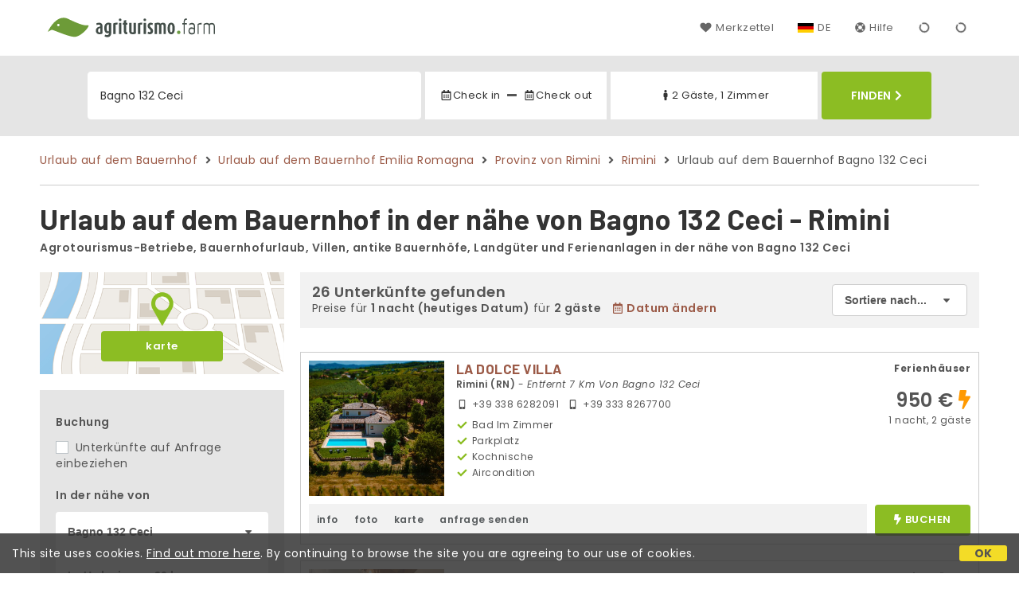

--- FILE ---
content_type: text/html;charset=UTF-8
request_url: https://www.agriturismo.farm/de/nahe/bagno-132-ceci-rimini
body_size: 355780
content:


<!doctype html><html lang="de"><!-- InstanceBegin template="/Templates/generica-desktop.dwt.cfm" codeOutsideHTMLIsLocked="false" -->

<head>
    <meta charset="windows-1252">
    <meta name="viewport" content="width=device-width, initial-scale=1.0">
    <!-- InstanceBeginEditable name="doctitle" -->
    <title>Urlaub auf dem Bauernhof  in der n&auml;he von Bagno 132 Ceci - Rimini (aktualisierte Preise f&uuml;r 2026)</title>
    <!-- InstanceEndEditable -->
    
	
    <link rel="alternate" hreflang="it" href="https://www.agriturismo.farm/it/vicino/bagno-132-ceci-rimini">
    <link rel="alternate" hreflang="en" href="https://www.agriturismo.farm/en/near/bagno-132-ceci-rimini">
	<link rel="alternate" hreflang="fr" href="https://www.agriturismo.farm/fr/pres/bagno-132-ceci-rimini">
	<link rel="alternate" hreflang="de" href="https://www.agriturismo.farm/de/nahe/bagno-132-ceci-rimini">
	<link rel="alternate" hreflang="es" href="https://www.agriturismo.farm/es/cerca/bagno-132-ceci-rimini">
    
    <link rel="canonical" href="https://www.agriturismo.farm/de/nahe/bagno-132-ceci-rimini"> 
<meta name="description" content="Bauernhöfe nahe Bagno 132 Ceci (Rimini) zu wettbewerbsfähigen Preisen! Authentische Aufenthalte inmitten der Natur und lokalen Traditionen, mit Fotos, Karten, Bewertungen und ohne Provisionen. Buchen Sie jetzt!">
	

	


    
    
    <link rel="preconnect" href="https://d117yjdt0789wg.cloudfront.net">
    <link rel="preconnect" href="https://fonts.googleapis.com">
    <link rel="preconnect" href="https://www.googletagmanager.com">
    <link rel="preconnect" href="https://connect.facebook.net">

    
    <script>
		
		var jsClass = document.getElementsByTagName('html')[0].className;
		if (jsClass == "") { 
			jsClass = "js"; 
		} else {
			jsClass += " js"; 
		}
		document.getElementsByTagName('html')[0].className = jsClass;
	</script>

    
    <script defer src="https://d117yjdt0789wg.cloudfront.net/CDN2/font-awesome/v5.0.7/js/fontawesome-all.min.js"></script>




    
	
    
            <link href="https://d117yjdt0789wg.cloudfront.net/CDN/grunt/base-desktop.min.css?rfh=bb33312" rel="stylesheet" type="text/css">
        




        
    
	
    <link href="https://d117yjdt0789wg.cloudfront.net/CDN2/global/style.global-v2-override-agit.min.css?rfh=bb33312" rel="stylesheet" type="text/css">


    


    

	<script>
        
        var varlinguaConfig = {
            lingua : "de",
            provenienza : "agit"
        };
    </script>
    
	<script>
        
        var vldConfig = {
            lingua : "de"
        };
    </script>
    
	
    
    
    

    <script>
        
        
        var lgnConfig = {
            idsito : "agit",
            lingua : "de",
            locale : "de_DE",
			classeColoreButton : "btn-verde-chiaro",
            initEmail : "",
            cookiePolicyOk : false,
            urlRedirect : "/",
            urlRegister : "/de/register/user",
            linkArGestore : true,				
            fbAppId : "917937991700404",
            appleLoginEnabled : true,
            appleClientId : 'it.studioscivoletto.agit-js',
			appleRedirectURI : "https://www.agriturismo.farm/login",
			appleNonce : "C5314C70-0E73-4038-E2085402E5158E86",
			googleLoginEnabled : true,
            googleClientId : '987123741186-0vreoeemjjff8fapl2t2n2e7521glmij.apps.googleusercontent.com'
        };
    </script>    
    
    <script>
		var dpConf = {
			lingua : "de"
		};
	</script>

    
        	<script src="https://d117yjdt0789wg.cloudfront.net/CDN/grunt/base-desktop.min.js?rfh=bb33312"></script>
        
    <script src="https://d117yjdt0789wg.cloudfront.net/CDN/jquery-ui-1.12.1.custom/i18n/datepicker-de.min.js"></script>
    

	
	
		<script>
            $(document).ready(function(){
                cookiePolicy_barra();
            });
        </script>
     

        
        
        

        <script>
            
            
                var utConfig = {
                    lingua : "de",
                    applicationEnvironment : "production",
                    isHttps : true,
                    isMobile : false
                };
            
            
            
            var rrpConfig = {
                
                
                tipoRrp : "lista",
                provenienza : "agit",
                isFromApp : false,
                cookieId : "agit984861203502772447de", 
                arGestore : 0, 
                arPm : 0, 
                utmSource : "",
                utmRoomId : 0,
                utmRateId : "",
                refId : "",
                
                
                
                    
                    hasUserLogin : true, 
                    
                    initCerca : {
                        safeCheckIn : "", 
                        safeCheckOut : "", 
                        camere : 1,
                        adulti : 2,
                        bambini : 0,
                        etaBambini : "",
                        animali : 0,
                        numeroPersone : 2,
                        numeroNotti : 1
                    },
                    
                    initFormRichiesta : {
                        autoStart : false,
                        isModal : true
                    },
                
            };

        </script>

        
        
        

        
                <script src="https://d117yjdt0789wg.cloudfront.net/CDN/grunt/cdn3-utility.min.js?rfh=bb33312"></script>
            
                <script src="https://d117yjdt0789wg.cloudfront.net/CDN/grunt/cdn3-utility-country-info.min.js?rfh=bb33312"></script>
            
            <link href="https://d117yjdt0789wg.cloudfront.net/CDN/grunt/rrp4.min.css?rfh=bb33312" rel="stylesheet" type="text/css">
            <script src="https://d117yjdt0789wg.cloudfront.net/CDN/grunt/rrp4-language-de.min.js?rfh=bb33312"></script>
            <script src="https://d117yjdt0789wg.cloudfront.net/CDN/grunt/rrp4-general.min.js?rfh=bb33312"></script>
            
                
                <link rel="stylesheet" type="text/css" href="https://d117yjdt0789wg.cloudfront.net/CDN/grunt/rrp4-override-agit.min.css?rfh=bb33312">
                
            

            
            <script src="https://d117yjdt0789wg.cloudfront.net/CDN2/jquery.center-image-box/CIB.min.js?rfh=bb33312"></script>
                
            
            <script>
                var sswConfig = {
                    arrayListaSlideshow : [{"idDiv":"slideshow_bbit68285","foto":[{"width":1500.0,"height":2000.0,"url":"https://dhqbz5vfue3y3.cloudfront.net/fotobbit/68285/4/z_20250915_052215313_3722302.jpg?rfh=4"},{"width":1920.0,"height":1080.0,"url":"https://dhqbz5vfue3y3.cloudfront.net/fotobbit/68285/4/z_20250915_052215358_1263765.jpg?rfh=1"},{"width":1920.0,"height":1280.0,"url":"https://dhqbz5vfue3y3.cloudfront.net/fotobbit/68285/4/z_20250915_052215459_9930238.jpg?rfh=1"},{"width":1920.0,"height":1280.0,"url":"https://dhqbz5vfue3y3.cloudfront.net/fotobbit/68285/4/z_20250915_052215466_9874999.jpg?rfh=1"},{"width":1920.0,"height":1280.0,"url":"https://dhqbz5vfue3y3.cloudfront.net/fotobbit/68285/4/z_20250915_052215488_0690878.jpg?rfh=1"},{"width":1920.0,"height":1280.0,"url":"https://dhqbz5vfue3y3.cloudfront.net/fotobbit/68285/4/z_20250915_052215544_0549616.jpg?rfh=1"},{"width":1920.0,"height":1280.0,"url":"https://dhqbz5vfue3y3.cloudfront.net/fotobbit/68285/4/z_20250915_052215556_8771874.jpg?rfh=1"},{"width":1500.0,"height":2000.0,"url":"https://dhqbz5vfue3y3.cloudfront.net/fotobbit/68285/4/z_20250915_052215650_3202741.jpg?rfh=2"},{"width":1500.0,"height":2000.0,"url":"https://dhqbz5vfue3y3.cloudfront.net/fotobbit/68285/4/z_20250915_05221577_7844106.jpg?rfh=2"},{"width":1920.0,"height":1280.0,"url":"https://dhqbz5vfue3y3.cloudfront.net/fotobbit/68285/4/z_20250915_0522158_2870589.jpg?rfh=1"},{"width":1500.0,"height":1999.0,"url":"https://dhqbz5vfue3y3.cloudfront.net/fotobbit/68285/4/z_20250915_052530693_7718535.jpg?rfh=1"},{"width":1920.0,"height":1280.0,"url":"https://dhqbz5vfue3y3.cloudfront.net/fotobbit/68285/4/z_20250915_052530704_0230799.jpg?rfh=4"},{"width":1500.0,"height":2000.0,"url":"https://dhqbz5vfue3y3.cloudfront.net/fotobbit/68285/4/z_20250915_053750227_0416769.jpg?rfh=1"},{"width":1179.0,"height":1574.0,"url":"https://dhqbz5vfue3y3.cloudfront.net/fotobbit/68285/4/z_20250915_053750598_4868407.jpg?rfh=5"},{"width":1920.0,"height":1280.0,"url":"https://dhqbz5vfue3y3.cloudfront.net/fotobbit/68285/4/z_20250915_053750616_4437752.jpg?rfh=3"},{"width":1500.0,"height":2000.0,"url":"https://dhqbz5vfue3y3.cloudfront.net/fotobbit/68285/4/z_20250915_053750653_1200824.jpg?rfh=2"},{"width":1920.0,"height":1280.0,"url":"https://dhqbz5vfue3y3.cloudfront.net/fotobbit/68285/4/z_20250915_053750677_7234511.jpg?rfh=2"},{"width":1500.0,"height":2000.0,"url":"https://dhqbz5vfue3y3.cloudfront.net/fotobbit/68285/4/z_20250915_053750720_6155847.jpg?rfh=1"},{"width":2000.0,"height":1846.0,"url":"https://dhqbz5vfue3y3.cloudfront.net/fotobbit/68285/4/z_20250915_053750749_5610436.jpg?rfh=1"},{"width":1920.0,"height":1280.0,"url":"https://dhqbz5vfue3y3.cloudfront.net/fotobbit/68285/4/z_20250928_061618714_8512035.jpg?rfh=1"},{"width":1920.0,"height":1280.0,"url":"https://dhqbz5vfue3y3.cloudfront.net/fotobbit/68285/4/z_20250928_061618753_1028004.jpg?rfh=1"},{"width":1920.0,"height":1280.0,"url":"https://dhqbz5vfue3y3.cloudfront.net/fotobbit/68285/4/z_20250928_061618775_6844695.jpg?rfh=1"},{"width":1920.0,"height":1280.0,"url":"https://dhqbz5vfue3y3.cloudfront.net/fotobbit/68285/4/z_20250928_061618824_2814776.jpg?rfh=1"},{"width":1920.0,"height":1280.0,"url":"https://dhqbz5vfue3y3.cloudfront.net/fotobbit/68285/4/z_20250928_061618828_6422371.jpg?rfh=1"},{"width":1500.0,"height":2000.0,"url":"https://dhqbz5vfue3y3.cloudfront.net/fotobbit/68285/4/z_20250928_061618877_9453207.jpg?rfh=1"},{"width":1500.0,"height":2000.0,"url":"https://dhqbz5vfue3y3.cloudfront.net/fotobbit/68285/4/z_20250928_062127475_1937907.jpg?rfh=2"}]},{"idDiv":"slideshow_bbit67811","foto":[{"width":1999.0,"height":1125.0,"url":"https://dhqbz5vfue3y3.cloudfront.net/fotobbit/67811/4/z_20250723_010507789_2122417.jpg?rfh=1"},{"width":1999.0,"height":1125.0,"url":"https://dhqbz5vfue3y3.cloudfront.net/fotobbit/67811/4/z_20250723_010514740_4888987.jpg?rfh=1"},{"width":1999.0,"height":1125.0,"url":"https://dhqbz5vfue3y3.cloudfront.net/fotobbit/67811/4/z_20250723_010438570_2125231.jpg?rfh=3"},{"width":1999.0,"height":1125.0,"url":"https://dhqbz5vfue3y3.cloudfront.net/fotobbit/67811/4/z_20250723_010440174_3468597.jpg?rfh=1"},{"width":1999.0,"height":1125.0,"url":"https://dhqbz5vfue3y3.cloudfront.net/fotobbit/67811/4/z_20250723_01044381_0980336.jpg?rfh=1"},{"width":1999.0,"height":1125.0,"url":"https://dhqbz5vfue3y3.cloudfront.net/fotobbit/67811/4/z_20250723_010445127_5964106.jpg?rfh=1"},{"width":1999.0,"height":1125.0,"url":"https://dhqbz5vfue3y3.cloudfront.net/fotobbit/67811/4/z_20250723_010440465_8292316.jpg?rfh=1"},{"width":1125.0,"height":1999.0,"url":"https://dhqbz5vfue3y3.cloudfront.net/fotobbit/67811/4/z_20250723_010440929_8154210.jpg?rfh=1"},{"width":1999.0,"height":1125.0,"url":"https://dhqbz5vfue3y3.cloudfront.net/fotobbit/67811/4/z_20250723_010442327_5841099.jpg?rfh=1"},{"width":1999.0,"height":1125.0,"url":"https://dhqbz5vfue3y3.cloudfront.net/fotobbit/67811/4/z_20250723_010445897_4034486.jpg?rfh=1"},{"width":1999.0,"height":1125.0,"url":"https://dhqbz5vfue3y3.cloudfront.net/fotobbit/67811/4/z_20250723_010453745_5932149.jpg?rfh=1"},{"width":2000.0,"height":1500.0,"url":"https://dhqbz5vfue3y3.cloudfront.net/fotobbit/67811/4/z_20250723_010501342_5659912.jpg?rfh=1"},{"width":1499.0,"height":2000.0,"url":"https://dhqbz5vfue3y3.cloudfront.net/fotobbit/67811/4/z_20250723_010439860_8997269.jpg?rfh=1"},{"width":2000.0,"height":1500.0,"url":"https://dhqbz5vfue3y3.cloudfront.net/fotobbit/67811/4/z_20250723_010444655_3488032.jpg?rfh=1"},{"width":1499.0,"height":2000.0,"url":"https://dhqbz5vfue3y3.cloudfront.net/fotobbit/67811/4/z_20250723_010440271_7880986.jpg?rfh=1"},{"width":1499.0,"height":2000.0,"url":"https://dhqbz5vfue3y3.cloudfront.net/fotobbit/67811/4/z_20250723_010438455_4050073.jpg?rfh=5"},{"width":2000.0,"height":1500.0,"url":"https://dhqbz5vfue3y3.cloudfront.net/fotobbit/67811/4/z_20250723_010507961_5636337.jpg?rfh=1"},{"width":1499.0,"height":2000.0,"url":"https://dhqbz5vfue3y3.cloudfront.net/fotobbit/67811/4/z_20250723_010440849_2615058.jpg?rfh=1"},{"width":1999.0,"height":1125.0,"url":"https://dhqbz5vfue3y3.cloudfront.net/fotobbit/67811/4/z_20250723_010520906_1306256.jpg?rfh=1"},{"width":1999.0,"height":1125.0,"url":"https://dhqbz5vfue3y3.cloudfront.net/fotobbit/67811/4/z_20250723_010524365_5849662.jpg?rfh=1"},{"width":1999.0,"height":1125.0,"url":"https://dhqbz5vfue3y3.cloudfront.net/fotobbit/67811/4/z_20250723_010526170_8252871.jpg?rfh=1"},{"width":1999.0,"height":1125.0,"url":"https://dhqbz5vfue3y3.cloudfront.net/fotobbit/67811/4/z_20250723_010526177_2442179.jpg?rfh=1"},{"width":1999.0,"height":1125.0,"url":"https://dhqbz5vfue3y3.cloudfront.net/fotobbit/67811/4/z_20250723_010527441_8917373.jpg?rfh=1"},{"width":1999.0,"height":1125.0,"url":"https://dhqbz5vfue3y3.cloudfront.net/fotobbit/67811/4/z_20250723_010528460_8245718.jpg?rfh=1"},{"width":1200.0,"height":1600.0,"url":"https://dhqbz5vfue3y3.cloudfront.net/fotobbit/67811/4/z_20250723_010439150_3705912.jpg?rfh=1"}]},{"idDiv":"slideshow_bbit54220","foto":[{"width":1032.0,"height":774.0,"url":"https://dhqbz5vfue3y3.cloudfront.net/fotobbit/54220/4/z_20200901_012217561.jpg?rfh=2"},{"width":2000.0,"height":1500.0,"url":"https://dhqbz5vfue3y3.cloudfront.net/fotobbit/54220/4/z_20200901_01222997.jpg?rfh=3"},{"width":1200.0,"height":900.0,"url":"https://dhqbz5vfue3y3.cloudfront.net/fotobbit/54220/4/z_20200901_012238948.jpg?rfh=2"},{"width":2000.0,"height":1500.0,"url":"https://dhqbz5vfue3y3.cloudfront.net/fotobbit/54220/4/z_20200901_012248567.jpg?rfh=3"},{"width":1200.0,"height":900.0,"url":"https://dhqbz5vfue3y3.cloudfront.net/fotobbit/54220/4/z_20200901_012304883.jpg?rfh=2"},{"width":1200.0,"height":900.0,"url":"https://dhqbz5vfue3y3.cloudfront.net/fotobbit/54220/4/z_20200901_012314564.jpg?rfh=2"},{"width":2000.0,"height":1500.0,"url":"https://dhqbz5vfue3y3.cloudfront.net/fotobbit/54220/4/z_20200901_012327703.jpg?rfh=3"},{"width":1200.0,"height":900.0,"url":"https://dhqbz5vfue3y3.cloudfront.net/fotobbit/54220/4/z_20200901_012334854.jpg?rfh=2"},{"width":1200.0,"height":900.0,"url":"https://dhqbz5vfue3y3.cloudfront.net/fotobbit/54220/4/z_20200901_012351314.jpg?rfh=2"},{"width":750.0,"height":1000.0,"url":"https://dhqbz5vfue3y3.cloudfront.net/fotobbit/54220/4/z_20200901_012402336.jpg?rfh=2"},{"width":1200.0,"height":900.0,"url":"https://dhqbz5vfue3y3.cloudfront.net/fotobbit/54220/4/z_20200916_12413788.jpg?rfh=1"},{"width":900.0,"height":1200.0,"url":"https://dhqbz5vfue3y3.cloudfront.net/fotobbit/54220/4/z_20200930_123526752.jpg?rfh=1"},{"width":900.0,"height":1200.0,"url":"https://dhqbz5vfue3y3.cloudfront.net/fotobbit/54220/4/z_20200930_123556406.jpg?rfh=1"},{"width":900.0,"height":1200.0,"url":"https://dhqbz5vfue3y3.cloudfront.net/fotobbit/54220/4/z_20200930_123613607.jpg?rfh=1"},{"width":1200.0,"height":900.0,"url":"https://dhqbz5vfue3y3.cloudfront.net/fotobbit/54220/4/z_20200930_123708735.jpg?rfh=1"},{"width":1200.0,"height":900.0,"url":"https://dhqbz5vfue3y3.cloudfront.net/fotobbit/54220/4/z_20200930_124725885.jpg?rfh=1"},{"width":900.0,"height":1200.0,"url":"https://dhqbz5vfue3y3.cloudfront.net/fotobbit/54220/4/z_20200930_124844850.jpg?rfh=1"},{"width":900.0,"height":1200.0,"url":"https://dhqbz5vfue3y3.cloudfront.net/fotobbit/54220/4/z_20200930_125607750.jpg?rfh=1"},{"width":900.0,"height":1200.0,"url":"https://dhqbz5vfue3y3.cloudfront.net/fotobbit/54220/4/z_20201001_085725861.jpg?rfh=1"},{"width":900.0,"height":1200.0,"url":"https://dhqbz5vfue3y3.cloudfront.net/fotobbit/54220/4/z_20201001_085736861.jpg?rfh=1"},{"width":1200.0,"height":900.0,"url":"https://dhqbz5vfue3y3.cloudfront.net/fotobbit/54220/4/z_20201001_08575141.jpg?rfh=1"},{"width":900.0,"height":1200.0,"url":"https://dhqbz5vfue3y3.cloudfront.net/fotobbit/54220/4/z_20201001_085811741.jpg?rfh=1"},{"width":1200.0,"height":900.0,"url":"https://dhqbz5vfue3y3.cloudfront.net/fotobbit/54220/4/z_20201001_104333608.jpg?rfh=1"},{"width":1200.0,"height":899.0,"url":"https://dhqbz5vfue3y3.cloudfront.net/fotobbit/54220/4/z_20201001_104355343.jpg?rfh=1"},{"width":900.0,"height":1200.0,"url":"https://dhqbz5vfue3y3.cloudfront.net/fotobbit/54220/4/z_20201001_104502500.jpg?rfh=1"}]},{"idDiv":"slideshow_bbit51827","foto":[{"width":1200.0,"height":900.0,"url":"https://dhqbz5vfue3y3.cloudfront.net/fotobbit/51827/4/z_20190520_094943306.jpg?rfh=1"},{"width":1200.0,"height":900.0,"url":"https://dhqbz5vfue3y3.cloudfront.net/fotobbit/51827/4/z_20190520_095029656.jpg?rfh=1"},{"width":1200.0,"height":900.0,"url":"https://dhqbz5vfue3y3.cloudfront.net/fotobbit/51827/4/z_20190520_095331186.jpg?rfh=1"},{"width":1200.0,"height":900.0,"url":"https://dhqbz5vfue3y3.cloudfront.net/fotobbit/51827/4/z_20190520_095504579.jpg?rfh=1"},{"width":1200.0,"height":900.0,"url":"https://dhqbz5vfue3y3.cloudfront.net/fotobbit/51827/4/z_20190520_095728313.jpg?rfh=1"},{"width":1200.0,"height":900.0,"url":"https://dhqbz5vfue3y3.cloudfront.net/fotobbit/51827/4/z_20190520_095947800.jpg?rfh=1"},{"width":900.0,"height":1200.0,"url":"https://dhqbz5vfue3y3.cloudfront.net/fotobbit/51827/4/z_20190520_100145413.jpg?rfh=1"},{"width":1200.0,"height":522.0,"url":"https://dhqbz5vfue3y3.cloudfront.net/fotobbit/51827/4/z_20190520_115645146.jpg?rfh=4"},{"width":1200.0,"height":900.0,"url":"https://dhqbz5vfue3y3.cloudfront.net/fotobbit/51827/4/z_20190529_095640866.jpg?rfh=1"},{"width":1200.0,"height":674.0,"url":"https://dhqbz5vfue3y3.cloudfront.net/fotobbit/51827/4/z_20190529_095815340.jpg?rfh=1"},{"width":1200.0,"height":674.0,"url":"https://dhqbz5vfue3y3.cloudfront.net/fotobbit/51827/4/z_20190529_095947551.jpg?rfh=1"},{"width":1200.0,"height":675.0,"url":"https://dhqbz5vfue3y3.cloudfront.net/fotobbit/51827/4/z_20190529_100131673.jpg?rfh=1"}]},{"idDiv":"slideshow_bbit62172","foto":[{"width":800.0,"height":1200.0,"url":"https://dhqbz5vfue3y3.cloudfront.net/fotobbit/62172/4/z_20240219_105514457_6486822.jpg?rfh=1"},{"width":1200.0,"height":800.0,"url":"https://dhqbz5vfue3y3.cloudfront.net/fotobbit/62172/4/z_20240330_054330293_9178756.jpg?rfh=1"},{"width":800.0,"height":1200.0,"url":"https://dhqbz5vfue3y3.cloudfront.net/fotobbit/62172/4/z_20240219_105527819_6923055.jpg?rfh=1"},{"width":768.0,"height":1024.0,"url":"https://dhqbz5vfue3y3.cloudfront.net/fotobbit/62172/4/z_20240219_110016690_5961160.jpg?rfh=1"},{"width":768.0,"height":1024.0,"url":"https://dhqbz5vfue3y3.cloudfront.net/fotobbit/62172/4/z_20240219_110033253_7114473.jpg?rfh=1"},{"width":800.0,"height":1200.0,"url":"https://dhqbz5vfue3y3.cloudfront.net/fotobbit/62172/4/z_20240221_033956249_0813969.jpg?rfh=1"},{"width":800.0,"height":1200.0,"url":"https://dhqbz5vfue3y3.cloudfront.net/fotobbit/62172/4/z_20240221_034019821_0539592.jpg?rfh=1"},{"width":800.0,"height":1200.0,"url":"https://dhqbz5vfue3y3.cloudfront.net/fotobbit/62172/4/z_20240330_054540396_2016879.jpg?rfh=1"},{"width":800.0,"height":1200.0,"url":"https://dhqbz5vfue3y3.cloudfront.net/fotobbit/62172/4/z_20240330_054540351_8968877.jpg?rfh=1"},{"width":800.0,"height":1200.0,"url":"https://dhqbz5vfue3y3.cloudfront.net/fotobbit/62172/4/z_20240330_055042529_6598740.jpg?rfh=1"},{"width":800.0,"height":1200.0,"url":"https://dhqbz5vfue3y3.cloudfront.net/fotobbit/62172/4/z_20240330_055042535_1592244.jpg?rfh=1"},{"width":800.0,"height":1200.0,"url":"https://dhqbz5vfue3y3.cloudfront.net/fotobbit/62172/4/z_20240330_055042592_0185865.jpg?rfh=1"},{"width":768.0,"height":1024.0,"url":"https://dhqbz5vfue3y3.cloudfront.net/fotobbit/62172/4/z_20240330_054329934_4125742.jpg?rfh=1"},{"width":800.0,"height":1200.0,"url":"https://dhqbz5vfue3y3.cloudfront.net/fotobbit/62172/4/z_20240330_054329934_6173075.jpg?rfh=1"},{"width":800.0,"height":1200.0,"url":"https://dhqbz5vfue3y3.cloudfront.net/fotobbit/62172/4/z_20240330_054330106_2330316.jpg?rfh=1"},{"width":800.0,"height":1200.0,"url":"https://dhqbz5vfue3y3.cloudfront.net/fotobbit/62172/4/z_20240330_054330293_0351182.jpg?rfh=1"},{"width":768.0,"height":1024.0,"url":"https://dhqbz5vfue3y3.cloudfront.net/fotobbit/62172/4/z_20240330_054330293_6530828.jpg?rfh=1"},{"width":768.0,"height":1024.0,"url":"https://dhqbz5vfue3y3.cloudfront.net/fotobbit/62172/4/z_20240330_054330293_9181945.jpg?rfh=1"},{"width":799.0,"height":1200.0,"url":"https://dhqbz5vfue3y3.cloudfront.net/fotobbit/62172/4/z_20240330_055252819_0616512.jpg?rfh=1"},{"width":800.0,"height":1200.0,"url":"https://dhqbz5vfue3y3.cloudfront.net/fotobbit/62172/4/z_20240330_055252932_6212896.jpg?rfh=1"},{"width":800.0,"height":1200.0,"url":"https://dhqbz5vfue3y3.cloudfront.net/fotobbit/62172/4/z_20240330_055252961_3841983.jpg?rfh=1"},{"width":1200.0,"height":800.0,"url":"https://dhqbz5vfue3y3.cloudfront.net/fotobbit/62172/4/z_20240330_055253136_4541531.jpg?rfh=1"},{"width":1200.0,"height":800.0,"url":"https://dhqbz5vfue3y3.cloudfront.net/fotobbit/62172/4/z_20240330_055253149_4761228.jpg?rfh=1"},{"width":1200.0,"height":800.0,"url":"https://dhqbz5vfue3y3.cloudfront.net/fotobbit/62172/4/z_20240330_055253316_6787614.jpg?rfh=1"},{"width":800.0,"height":1200.0,"url":"https://dhqbz5vfue3y3.cloudfront.net/fotobbit/62172/4/z_20240330_055253372_0835064.jpg?rfh=1"}]},{"idDiv":"slideshow_bbit32563","foto":[{"width":1200.0,"height":583.0,"url":"https://dhqbz5vfue3y3.cloudfront.net/fotobbit/32563/4/z_20220318_050557741_73346.jpg?rfh=5"},{"width":1200.0,"height":360.0,"url":"https://dhqbz5vfue3y3.cloudfront.net/fotobbit/32563/4/z_20220318_05055612_52268.jpg?rfh=1"},{"width":1200.0,"height":900.0,"url":"https://dhqbz5vfue3y3.cloudfront.net/fotobbit/32563/4/z_20220318_050557758_73162.jpg?rfh=1"},{"width":900.0,"height":1200.0,"url":"https://dhqbz5vfue3y3.cloudfront.net/fotobbit/32563/4/z_20220318_050556995_42896.jpg?rfh=2"},{"width":1200.0,"height":583.0,"url":"https://dhqbz5vfue3y3.cloudfront.net/fotobbit/32563/4/z_20220318_050557885_74484.jpg?rfh=2"},{"width":1200.0,"height":583.0,"url":"https://dhqbz5vfue3y3.cloudfront.net/fotobbit/32563/4/z_20220318_050557812_75097.jpg?rfh=2"},{"width":900.0,"height":1200.0,"url":"https://dhqbz5vfue3y3.cloudfront.net/fotobbit/32563/4/z_20220318_050554899_68122.jpg?rfh=2"},{"width":583.0,"height":1200.0,"url":"https://dhqbz5vfue3y3.cloudfront.net/fotobbit/32563/4/z_20220318_05055557_69053.jpg?rfh=2"},{"width":940.0,"height":1089.0,"url":"https://dhqbz5vfue3y3.cloudfront.net/fotobbit/32563/4/z_20220318_050555658_57691.jpg?rfh=3"},{"width":1200.0,"height":800.0,"url":"https://dhqbz5vfue3y3.cloudfront.net/fotobbit/32563/4/z_20240207_091132623_4544974.jpg?rfh=1"},{"width":1200.0,"height":800.0,"url":"https://dhqbz5vfue3y3.cloudfront.net/fotobbit/32563/4/z_20220318_050555893_51185.jpg?rfh=3"},{"width":1200.0,"height":800.0,"url":"https://dhqbz5vfue3y3.cloudfront.net/fotobbit/32563/4/z_20220318_050556667_48064.jpg?rfh=3"},{"width":1200.0,"height":799.0,"url":"https://dhqbz5vfue3y3.cloudfront.net/fotobbit/32563/4/z_20220318_05055610_52579.jpg?rfh=2"},{"width":1200.0,"height":800.0,"url":"https://dhqbz5vfue3y3.cloudfront.net/fotobbit/32563/4/z_20220318_050556436_47244.jpg?rfh=2"},{"width":1200.0,"height":900.0,"url":"https://dhqbz5vfue3y3.cloudfront.net/fotobbit/32563/4/z_20220318_050556863_49696.jpg?rfh=2"},{"width":1200.0,"height":800.0,"url":"https://dhqbz5vfue3y3.cloudfront.net/fotobbit/32563/4/z_20220318_050557142_43541.jpg?rfh=2"},{"width":1200.0,"height":800.0,"url":"https://dhqbz5vfue3y3.cloudfront.net/fotobbit/32563/4/z_20220318_050932684_15490.jpg?rfh=2"},{"width":1200.0,"height":1200.0,"url":"https://dhqbz5vfue3y3.cloudfront.net/fotobbit/32563/4/z_20220318_050932779_16437.jpg?rfh=4"},{"width":900.0,"height":1200.0,"url":"https://dhqbz5vfue3y3.cloudfront.net/fotobbit/32563/4/z_20220318_050557578_72621.jpg?rfh=4"},{"width":1200.0,"height":800.0,"url":"https://dhqbz5vfue3y3.cloudfront.net/fotobbit/32563/4/z_20220318_050932714_17225.jpg?rfh=2"},{"width":900.0,"height":1200.0,"url":"https://dhqbz5vfue3y3.cloudfront.net/fotobbit/32563/4/z_20220318_050932830_18356.jpg?rfh=2"},{"width":1080.0,"height":1080.0,"url":"https://dhqbz5vfue3y3.cloudfront.net/fotobbit/32563/4/z_20220318_050933128_11874.jpg?rfh=1"},{"width":1080.0,"height":1080.0,"url":"https://dhqbz5vfue3y3.cloudfront.net/fotobbit/32563/4/z_20220318_050933156_11707.jpg?rfh=1"},{"width":1200.0,"height":1200.0,"url":"https://dhqbz5vfue3y3.cloudfront.net/fotobbit/32563/4/z_20220318_050933223_13125.jpg?rfh=1"},{"width":1200.0,"height":1200.0,"url":"https://dhqbz5vfue3y3.cloudfront.net/fotobbit/32563/4/z_20220318_050933125_11994.jpg?rfh=4"},{"width":1200.0,"height":1200.0,"url":"https://dhqbz5vfue3y3.cloudfront.net/fotobbit/32563/4/z_20220318_050556446_47045.jpg?rfh=2"},{"width":1200.0,"height":1200.0,"url":"https://dhqbz5vfue3y3.cloudfront.net/fotobbit/32563/4/z_20220318_050557848_74723.jpg?rfh=3"}]},{"idDiv":"slideshow_bbit32214","foto":[{"width":1200.0,"height":800.0,"url":"https://dhqbz5vfue3y3.cloudfront.net/fotobbit/32214/4/g_3221403022017065602173.jpg?rfh=1"},{"width":1200.0,"height":800.0,"url":"https://dhqbz5vfue3y3.cloudfront.net/fotobbit/32214/4/d_0529.JPG?rfh=1"},{"width":1200.0,"height":900.0,"url":"https://dhqbz5vfue3y3.cloudfront.net/fotobbit/32214/4/z_20210427_045803351.jpg?rfh=1"},{"width":900.0,"height":1200.0,"url":"https://dhqbz5vfue3y3.cloudfront.net/fotobbit/32214/4/z_20230504_04404674_8537321.jpg?rfh=1"},{"width":1200.0,"height":900.0,"url":"https://dhqbz5vfue3y3.cloudfront.net/fotobbit/32214/4/l_3221403022017080255700.jpg?rfh=1"},{"width":1200.0,"height":800.0,"url":"https://dhqbz5vfue3y3.cloudfront.net/fotobbit/32214/4/i_0186.JPG?rfh=1"},{"width":1200.0,"height":1200.0,"url":"https://dhqbz5vfue3y3.cloudfront.net/fotobbit/32214/4/z_20210427_045734748.jpg?rfh=1"},{"width":1200.0,"height":900.0,"url":"https://dhqbz5vfue3y3.cloudfront.net/fotobbit/32214/4/z_20210427_045831868.jpg?rfh=1"},{"width":1200.0,"height":800.0,"url":"https://dhqbz5vfue3y3.cloudfront.net/fotobbit/32214/4/z_20230117_093652618_9424269.jpg?rfh=1"},{"width":1200.0,"height":800.0,"url":"https://dhqbz5vfue3y3.cloudfront.net/fotobbit/32214/4/a_0429.JPG?rfh=1"},{"width":800.0,"height":1200.0,"url":"https://dhqbz5vfue3y3.cloudfront.net/fotobbit/32214/4/z_20230117_094152382_4399985.jpg?rfh=1"},{"width":1200.0,"height":800.0,"url":"https://dhqbz5vfue3y3.cloudfront.net/fotobbit/32214/4/b_0440.JPG?rfh=1"},{"width":1200.0,"height":800.0,"url":"https://dhqbz5vfue3y3.cloudfront.net/fotobbit/32214/4/c_3221424032017022529794.jpg?rfh=1"},{"width":1200.0,"height":800.0,"url":"https://dhqbz5vfue3y3.cloudfront.net/fotobbit/32214/4/f_3221401022017024450873.jpg?rfh=1"},{"width":1200.0,"height":800.0,"url":"https://dhqbz5vfue3y3.cloudfront.net/fotobbit/32214/4/m_3221421012016111740335.jpg?rfh=1"},{"width":1200.0,"height":900.0,"url":"https://dhqbz5vfue3y3.cloudfront.net/fotobbit/32214/4/z_20230117_094706212_0850717.jpg?rfh=1"},{"width":900.0,"height":1200.0,"url":"https://dhqbz5vfue3y3.cloudfront.net/fotobbit/32214/4/n_3221403022017080547518.jpg?rfh=1"},{"width":1200.0,"height":1200.0,"url":"https://dhqbz5vfue3y3.cloudfront.net/fotobbit/32214/4/q_3221421012016105116669.jpg?rfh=1"},{"width":900.0,"height":1200.0,"url":"https://dhqbz5vfue3y3.cloudfront.net/fotobbit/32214/4/r_3221421012016105454711.jpg?rfh=1"},{"width":900.0,"height":1200.0,"url":"https://dhqbz5vfue3y3.cloudfront.net/fotobbit/32214/4/z_20210427_045931103.jpg?rfh=2"},{"width":1200.0,"height":800.0,"url":"https://dhqbz5vfue3y3.cloudfront.net/fotobbit/32214/4/s_3221403022017074719245.jpg?rfh=1"},{"width":1200.0,"height":800.0,"url":"https://dhqbz5vfue3y3.cloudfront.net/fotobbit/32214/4/t_0059.jpg?rfh=1"},{"width":1200.0,"height":900.0,"url":"https://dhqbz5vfue3y3.cloudfront.net/fotobbit/32214/4/z_20210427_053959946.jpg?rfh=1"},{"width":900.0,"height":1200.0,"url":"https://dhqbz5vfue3y3.cloudfront.net/fotobbit/32214/4/z_20210427_054023164.jpg?rfh=1"},{"width":1200.0,"height":900.0,"url":"https://dhqbz5vfue3y3.cloudfront.net/fotobbit/32214/4/z_20210427_054107137.jpg?rfh=1"},{"width":1200.0,"height":800.0,"url":"https://dhqbz5vfue3y3.cloudfront.net/fotobbit/32214/4/z_20230117_101528538_2474694.jpg?rfh=1"},{"width":900.0,"height":1200.0,"url":"https://dhqbz5vfue3y3.cloudfront.net/fotobbit/32214/4/z_20230428_021620250_9011226.jpg?rfh=1"}]},{"idDiv":"slideshow_bbit64773","foto":[{"width":2000.0,"height":1500.0,"url":"https://dhqbz5vfue3y3.cloudfront.net/fotobbit/64773/4/z_20250520_125218495_0023656.jpg?rfh=1"},{"width":1500.0,"height":2000.0,"url":"https://dhqbz5vfue3y3.cloudfront.net/fotobbit/64773/4/z_20250403_074401790_0804792.jpg?rfh=1"},{"width":1500.0,"height":2000.0,"url":"https://dhqbz5vfue3y3.cloudfront.net/fotobbit/64773/4/z_20250511_065026435_7928903.jpg?rfh=1"},{"width":2000.0,"height":1500.0,"url":"https://dhqbz5vfue3y3.cloudfront.net/fotobbit/64773/4/z_20250310_105641619_6315561.jpg?rfh=1"},{"width":2000.0,"height":1500.0,"url":"https://dhqbz5vfue3y3.cloudfront.net/fotobbit/64773/4/z_20250520_125259567_6272516.jpg?rfh=1"},{"width":1500.0,"height":2000.0,"url":"https://dhqbz5vfue3y3.cloudfront.net/fotobbit/64773/4/z_20250520_125338401_3575301.jpg?rfh=1"},{"width":1500.0,"height":2000.0,"url":"https://dhqbz5vfue3y3.cloudfront.net/fotobbit/64773/4/z_20250520_125405671_2864230.jpg?rfh=1"},{"width":1999.0,"height":1999.0,"url":"https://dhqbz5vfue3y3.cloudfront.net/fotobbit/64773/4/z_20250312_123441427_2510459.jpg?rfh=1"},{"width":1500.0,"height":2000.0,"url":"https://dhqbz5vfue3y3.cloudfront.net/fotobbit/64773/4/z_20250313_045352240_5055846.jpg?rfh=1"},{"width":1500.0,"height":2000.0,"url":"https://dhqbz5vfue3y3.cloudfront.net/fotobbit/64773/4/z_20250310_110023279_1982433.jpg?rfh=1"},{"width":1500.0,"height":2000.0,"url":"https://dhqbz5vfue3y3.cloudfront.net/fotobbit/64773/4/z_20250310_110036734_2768613.jpg?rfh=1"},{"width":1500.0,"height":2000.0,"url":"https://dhqbz5vfue3y3.cloudfront.net/fotobbit/64773/4/z_20250403_074224891_4220413.jpg?rfh=1"},{"width":1500.0,"height":2000.0,"url":"https://dhqbz5vfue3y3.cloudfront.net/fotobbit/64773/4/z_20250403_074448366_0000774.jpg?rfh=1"},{"width":1500.0,"height":2000.0,"url":"https://dhqbz5vfue3y3.cloudfront.net/fotobbit/64773/4/z_20250831_041100987_1832372.jpg?rfh=1"},{"width":1500.0,"height":2000.0,"url":"https://dhqbz5vfue3y3.cloudfront.net/fotobbit/64773/4/z_20250831_041125189_9357112.jpg?rfh=1"},{"width":1500.0,"height":2000.0,"url":"https://dhqbz5vfue3y3.cloudfront.net/fotobbit/64773/4/z_20250831_041215572_0455053.jpg?rfh=1"},{"width":1500.0,"height":2000.0,"url":"https://dhqbz5vfue3y3.cloudfront.net/fotobbit/64773/4/z_20250831_041325848_9341431.jpg?rfh=1"},{"width":1500.0,"height":2000.0,"url":"https://dhqbz5vfue3y3.cloudfront.net/fotobbit/64773/4/z_20250831_041411722_1207353.jpg?rfh=1"},{"width":1500.0,"height":2000.0,"url":"https://dhqbz5vfue3y3.cloudfront.net/fotobbit/64773/4/z_20250831_041554600_6852422.jpg?rfh=1"},{"width":1500.0,"height":2000.0,"url":"https://dhqbz5vfue3y3.cloudfront.net/fotobbit/64773/4/z_20250831_041732507_9787056.jpg?rfh=1"},{"width":1500.0,"height":2000.0,"url":"https://dhqbz5vfue3y3.cloudfront.net/fotobbit/64773/4/z_20250831_041845790_6400650.jpg?rfh=1"},{"width":1500.0,"height":2000.0,"url":"https://dhqbz5vfue3y3.cloudfront.net/fotobbit/64773/4/z_20260111_070332297_6301733.jpg?rfh=1"},{"width":1500.0,"height":2000.0,"url":"https://dhqbz5vfue3y3.cloudfront.net/fotobbit/64773/4/z_20260111_07040231_7636593.jpg?rfh=1"},{"width":2000.0,"height":1500.0,"url":"https://dhqbz5vfue3y3.cloudfront.net/fotobbit/64773/4/z_20260111_070449615_3565358.jpg?rfh=1"},{"width":1500.0,"height":2000.0,"url":"https://dhqbz5vfue3y3.cloudfront.net/fotobbit/64773/4/z_20260111_070542780_6501166.jpg?rfh=1"},{"width":1500.0,"height":2000.0,"url":"https://dhqbz5vfue3y3.cloudfront.net/fotobbit/64773/4/z_20260111_070611110_9772132.jpg?rfh=1"}]},{"idDiv":"slideshow_bbit33978","foto":[{"width":1200.0,"height":800.0,"url":"https://dhqbz5vfue3y3.cloudfront.net/fotobbit/33978/4/z_20240219_073044920_6521408.jpg?rfh=1"},{"width":1200.0,"height":800.0,"url":"https://dhqbz5vfue3y3.cloudfront.net/fotobbit/33978/4/z_20240219_073044728_9749851.jpg?rfh=1"},{"width":1200.0,"height":804.0,"url":"https://dhqbz5vfue3y3.cloudfront.net/fotobbit/33978/4/z_20240219_0730450_4217871.jpg?rfh=1"},{"width":1200.0,"height":800.0,"url":"https://dhqbz5vfue3y3.cloudfront.net/fotobbit/33978/4/z_20240219_073045234_9729012.jpg?rfh=1"},{"width":1200.0,"height":800.0,"url":"https://dhqbz5vfue3y3.cloudfront.net/fotobbit/33978/4/z_20240219_073045578_8272026.jpg?rfh=1"},{"width":1200.0,"height":800.0,"url":"https://dhqbz5vfue3y3.cloudfront.net/fotobbit/33978/4/z_20240219_073045617_0234992.jpg?rfh=1"},{"width":1200.0,"height":800.0,"url":"https://dhqbz5vfue3y3.cloudfront.net/fotobbit/33978/4/z_20240219_073045625_3895041.jpg?rfh=1"},{"width":1200.0,"height":796.0,"url":"https://dhqbz5vfue3y3.cloudfront.net/fotobbit/33978/4/z_20240219_07304563_9950304.jpg?rfh=1"},{"width":800.0,"height":1200.0,"url":"https://dhqbz5vfue3y3.cloudfront.net/fotobbit/33978/4/z_20240219_073045665_9030264.jpg?rfh=1"},{"width":1200.0,"height":800.0,"url":"https://dhqbz5vfue3y3.cloudfront.net/fotobbit/33978/4/z_20240219_073045667_6924030.jpg?rfh=1"}]},{"idDiv":"slideshow_bbit9008","foto":[{"width":1200.0,"height":800.0,"url":"https://dhqbz5vfue3y3.cloudfront.net/fotobbit/9008/4/b6b_seconda_sez_057.jpg?rfh=2"},{"width":1200.0,"height":900.0,"url":"https://dhqbz5vfue3y3.cloudfront.net/fotobbit/9008/4/DSC03017.JPG?rfh=1"},{"width":1200.0,"height":1200.0,"url":"https://dhqbz5vfue3y3.cloudfront.net/fotobbit/9008/4/DSC03085.JPG?rfh=2"},{"width":900.0,"height":1200.0,"url":"https://dhqbz5vfue3y3.cloudfront.net/fotobbit/9008/4/DSC03117.JPG?rfh=1"},{"width":1200.0,"height":800.0,"url":"https://dhqbz5vfue3y3.cloudfront.net/fotobbit/9008/4/DSC08136.JPG?rfh=2"},{"width":1200.0,"height":1200.0,"url":"https://dhqbz5vfue3y3.cloudfront.net/fotobbit/9008/4/z_20201001_065836270.jpg?rfh=1"},{"width":1200.0,"height":1200.0,"url":"https://dhqbz5vfue3y3.cloudfront.net/fotobbit/9008/4/z_20201001_070030693.jpg?rfh=4"},{"width":1200.0,"height":1200.0,"url":"https://dhqbz5vfue3y3.cloudfront.net/fotobbit/9008/4/z_20201001_070052743.jpg?rfh=1"},{"width":1200.0,"height":1200.0,"url":"https://dhqbz5vfue3y3.cloudfront.net/fotobbit/9008/4/z_20201001_070113500.jpg?rfh=1"},{"width":1200.0,"height":1200.0,"url":"https://dhqbz5vfue3y3.cloudfront.net/fotobbit/9008/4/z_20201001_070136498.jpg?rfh=1"},{"width":1200.0,"height":1200.0,"url":"https://dhqbz5vfue3y3.cloudfront.net/fotobbit/9008/4/z_20201001_070202999.jpg?rfh=1"},{"width":1200.0,"height":1200.0,"url":"https://dhqbz5vfue3y3.cloudfront.net/fotobbit/9008/4/z_20201001_070230911.jpg?rfh=1"},{"width":1200.0,"height":1200.0,"url":"https://dhqbz5vfue3y3.cloudfront.net/fotobbit/9008/4/z_20201001_070327404.jpg?rfh=1"},{"width":1200.0,"height":1200.0,"url":"https://dhqbz5vfue3y3.cloudfront.net/fotobbit/9008/4/z_20201001_070348321.jpg?rfh=1"},{"width":1200.0,"height":1200.0,"url":"https://dhqbz5vfue3y3.cloudfront.net/fotobbit/9008/4/z_20201001_070417452.jpg?rfh=1"},{"width":1200.0,"height":573.0,"url":"https://dhqbz5vfue3y3.cloudfront.net/fotobbit/9008/4/z_20220318_120104454_87507.jpg?rfh=2"},{"width":1200.0,"height":1200.0,"url":"https://dhqbz5vfue3y3.cloudfront.net/fotobbit/9008/4/z_20230119_072233603_6765464.jpg?rfh=1"},{"width":1058.0,"height":1069.0,"url":"https://dhqbz5vfue3y3.cloudfront.net/fotobbit/9008/4/z_20230119_07223640_5027515.jpg?rfh=1"},{"width":1064.0,"height":1079.0,"url":"https://dhqbz5vfue3y3.cloudfront.net/fotobbit/9008/4/z_20230119_072236755_4703328.jpg?rfh=1"},{"width":1500.0,"height":2000.0,"url":"https://dhqbz5vfue3y3.cloudfront.net/fotobbit/9008/4/z_20251101_072811448_6364527.jpg?rfh=1"},{"width":2000.0,"height":1500.0,"url":"https://dhqbz5vfue3y3.cloudfront.net/fotobbit/9008/4/z_20251101_072932118_8887602.jpg?rfh=1"},{"width":1500.0,"height":2000.0,"url":"https://dhqbz5vfue3y3.cloudfront.net/fotobbit/9008/4/z_20251101_073128343_0802682.jpg?rfh=1"}]},{"idDiv":"slideshow_bbit39978","foto":[{"width":1200.0,"height":800.0,"url":"https://dhqbz5vfue3y3.cloudfront.net/fotobbit/39978/4/z_3997806052016084052494.jpg?rfh=1"},{"width":1200.0,"height":797.0,"url":"https://dhqbz5vfue3y3.cloudfront.net/fotobbit/39978/4/z_3997806052016084511288.jpg?rfh=1"},{"width":1200.0,"height":738.0,"url":"https://dhqbz5vfue3y3.cloudfront.net/fotobbit/39978/4/z_20200714_020123460.jpg?rfh=1"},{"width":1200.0,"height":803.0,"url":"https://dhqbz5vfue3y3.cloudfront.net/fotobbit/39978/4/z_20200714_020157247.jpg?rfh=1"},{"width":1200.0,"height":810.0,"url":"https://dhqbz5vfue3y3.cloudfront.net/fotobbit/39978/4/z_20200714_020225675.jpg?rfh=1"},{"width":1200.0,"height":802.0,"url":"https://dhqbz5vfue3y3.cloudfront.net/fotobbit/39978/4/z_20200714_020252549.jpg?rfh=1"},{"width":1200.0,"height":879.0,"url":"https://dhqbz5vfue3y3.cloudfront.net/fotobbit/39978/4/z_20200714_020558676.jpg?rfh=1"},{"width":1200.0,"height":833.0,"url":"https://dhqbz5vfue3y3.cloudfront.net/fotobbit/39978/4/z_20200714_020615945.jpg?rfh=1"},{"width":1200.0,"height":790.0,"url":"https://dhqbz5vfue3y3.cloudfront.net/fotobbit/39978/4/z_20200714_020634663.jpg?rfh=1"},{"width":1200.0,"height":871.0,"url":"https://dhqbz5vfue3y3.cloudfront.net/fotobbit/39978/4/z_20200714_020659717.jpg?rfh=1"},{"width":1200.0,"height":803.0,"url":"https://dhqbz5vfue3y3.cloudfront.net/fotobbit/39978/4/z_20200714_020716681.jpg?rfh=1"},{"width":1200.0,"height":912.0,"url":"https://dhqbz5vfue3y3.cloudfront.net/fotobbit/39978/4/z_20200714_020733821.jpg?rfh=1"},{"width":1200.0,"height":821.0,"url":"https://dhqbz5vfue3y3.cloudfront.net/fotobbit/39978/4/z_20200714_020758239.jpg?rfh=1"},{"width":1200.0,"height":861.0,"url":"https://dhqbz5vfue3y3.cloudfront.net/fotobbit/39978/4/z_20200714_021848272.jpg?rfh=1"},{"width":1200.0,"height":862.0,"url":"https://dhqbz5vfue3y3.cloudfront.net/fotobbit/39978/4/z_20200714_021931542.jpg?rfh=1"}]},{"idDiv":"slideshow_bbit44481","foto":[{"width":1200.0,"height":875.0,"url":"https://dhqbz5vfue3y3.cloudfront.net/fotobbit/44481/4/z_20231227_050255255_7023375.jpg?rfh=1"},{"width":1200.0,"height":800.0,"url":"https://dhqbz5vfue3y3.cloudfront.net/fotobbit/44481/4/z_20231227_050254389_9731670.jpg?rfh=1"},{"width":800.0,"height":1200.0,"url":"https://dhqbz5vfue3y3.cloudfront.net/fotobbit/44481/4/z_20231227_050254606_6310496.jpg?rfh=1"},{"width":1200.0,"height":852.0,"url":"https://dhqbz5vfue3y3.cloudfront.net/fotobbit/44481/4/z_20231227_050254698_1323094.jpg?rfh=1"},{"width":778.0,"height":1200.0,"url":"https://dhqbz5vfue3y3.cloudfront.net/fotobbit/44481/4/z_20231227_050255108_5488147.jpg?rfh=1"},{"width":1200.0,"height":800.0,"url":"https://dhqbz5vfue3y3.cloudfront.net/fotobbit/44481/4/z_20231227_050255129_0766834.jpg?rfh=1"},{"width":800.0,"height":1200.0,"url":"https://dhqbz5vfue3y3.cloudfront.net/fotobbit/44481/4/z_20231227_050255162_0018854.jpg?rfh=1"},{"width":1200.0,"height":900.0,"url":"https://dhqbz5vfue3y3.cloudfront.net/fotobbit/44481/4/z_20231227_050255213_7991455.jpg?rfh=1"},{"width":1200.0,"height":900.0,"url":"https://dhqbz5vfue3y3.cloudfront.net/fotobbit/44481/4/z_20231227_050255355_4556323.jpg?rfh=1"}]},{"idDiv":"slideshow_bbit33845","foto":[{"width":1200.0,"height":798.0,"url":"https://dhqbz5vfue3y3.cloudfront.net/fotobbit/33845/4/z_20230413_05274884_4813945.jpg?rfh=1"},{"width":1200.0,"height":800.0,"url":"https://dhqbz5vfue3y3.cloudfront.net/fotobbit/33845/4/z_20230413_052611594_7812379.jpg?rfh=1"},{"width":1200.0,"height":801.0,"url":"https://dhqbz5vfue3y3.cloudfront.net/fotobbit/33845/4/b_3384505052016101926669.jpg?rfh=1"},{"width":1200.0,"height":800.0,"url":"https://dhqbz5vfue3y3.cloudfront.net/fotobbit/33845/4/c_3384505052016094451322.jpg?rfh=1"},{"width":1200.0,"height":801.0,"url":"https://dhqbz5vfue3y3.cloudfront.net/fotobbit/33845/4/d_3384518112016062836821.jpg?rfh=1"},{"width":1200.0,"height":801.0,"url":"https://dhqbz5vfue3y3.cloudfront.net/fotobbit/33845/4/f_3384518112016062413618.jpg?rfh=1"},{"width":1200.0,"height":801.0,"url":"https://dhqbz5vfue3y3.cloudfront.net/fotobbit/33845/4/g_3384518112016063736846.jpg?rfh=1"},{"width":1200.0,"height":800.0,"url":"https://dhqbz5vfue3y3.cloudfront.net/fotobbit/33845/4/h_021-0128-1430.jpg?rfh=1"},{"width":1200.0,"height":801.0,"url":"https://dhqbz5vfue3y3.cloudfront.net/fotobbit/33845/4/i_023-0132-1434.jpg?rfh=1"},{"width":1200.0,"height":801.0,"url":"https://dhqbz5vfue3y3.cloudfront.net/fotobbit/33845/4/o_3384518112016061715786.jpg?rfh=1"},{"width":1200.0,"height":801.0,"url":"https://dhqbz5vfue3y3.cloudfront.net/fotobbit/33845/4/p_3384518112016061547306.jpg?rfh=1"},{"width":1200.0,"height":801.0,"url":"https://dhqbz5vfue3y3.cloudfront.net/fotobbit/33845/4/q_3384518112016062346600.jpg?rfh=1"},{"width":1200.0,"height":801.0,"url":"https://dhqbz5vfue3y3.cloudfront.net/fotobbit/33845/4/s_3384518112016063417841.jpg?rfh=1"},{"width":1200.0,"height":801.0,"url":"https://dhqbz5vfue3y3.cloudfront.net/fotobbit/33845/4/t_3384518112016063507477.jpg?rfh=1"},{"width":1200.0,"height":800.0,"url":"https://dhqbz5vfue3y3.cloudfront.net/fotobbit/33845/4/z_20230413_053559876_9618329.jpg?rfh=1"},{"width":1132.0,"height":754.0,"url":"https://dhqbz5vfue3y3.cloudfront.net/fotobbit/33845/4/z_20230413_053518973_8213253.jpg?rfh=1"},{"width":1200.0,"height":800.0,"url":"https://dhqbz5vfue3y3.cloudfront.net/fotobbit/33845/4/z_20230413_052548602_0895445.jpg?rfh=1"},{"width":2000.0,"height":1333.0,"url":"https://dhqbz5vfue3y3.cloudfront.net/fotobbit/33845/4/z_20230413_053948603_3155831.jpg?rfh=2"},{"width":2000.0,"height":1333.0,"url":"https://dhqbz5vfue3y3.cloudfront.net/fotobbit/33845/4/z_20230413_052630962_0023907.jpg?rfh=2"},{"width":1200.0,"height":798.0,"url":"https://dhqbz5vfue3y3.cloudfront.net/fotobbit/33845/4/z_20230413_052808690_0435565.jpg?rfh=1"},{"width":1500.0,"height":2000.0,"url":"https://dhqbz5vfue3y3.cloudfront.net/fotobbit/33845/4/z_20250424_075645530_8758054.jpg?rfh=1"},{"width":2000.0,"height":1333.0,"url":"https://dhqbz5vfue3y3.cloudfront.net/fotobbit/33845/4/z_20250630_113911559_6744722.jpg?rfh=1"},{"width":2000.0,"height":1333.0,"url":"https://dhqbz5vfue3y3.cloudfront.net/fotobbit/33845/4/z_20250630_11403016_3744170.jpg?rfh=1"},{"width":2000.0,"height":1333.0,"url":"https://dhqbz5vfue3y3.cloudfront.net/fotobbit/33845/4/z_20250630_114053381_6703406.jpg?rfh=1"},{"width":2000.0,"height":1333.0,"url":"https://dhqbz5vfue3y3.cloudfront.net/fotobbit/33845/4/z_20250630_114358178_5555072.jpg?rfh=1"},{"width":2000.0,"height":1333.0,"url":"https://dhqbz5vfue3y3.cloudfront.net/fotobbit/33845/4/z_20250630_114622156_8555773.jpg?rfh=1"}]},{"idDiv":"slideshow_bbit65866","foto":[{"width":1200.0,"height":900.0,"url":"https://dhqbz5vfue3y3.cloudfront.net/fotobbit/65866/4/z_20250510_055813242_5433969.jpg?rfh=1"},{"width":1200.0,"height":675.0,"url":"https://dhqbz5vfue3y3.cloudfront.net/fotobbit/65866/4/z_20250220_113947556_1939841.jpg?rfh=1"},{"width":1200.0,"height":675.0,"url":"https://dhqbz5vfue3y3.cloudfront.net/fotobbit/65866/4/z_20250220_114020671_7647490.jpg?rfh=1"},{"width":1200.0,"height":675.0,"url":"https://dhqbz5vfue3y3.cloudfront.net/fotobbit/65866/4/z_20250220_114041436_2223810.jpg?rfh=1"},{"width":900.0,"height":1200.0,"url":"https://dhqbz5vfue3y3.cloudfront.net/fotobbit/65866/4/z_20250220_11423730_3780432.jpg?rfh=1"},{"width":1200.0,"height":900.0,"url":"https://dhqbz5vfue3y3.cloudfront.net/fotobbit/65866/4/z_20250220_114319187_1688834.jpg?rfh=1"},{"width":1200.0,"height":900.0,"url":"https://dhqbz5vfue3y3.cloudfront.net/fotobbit/65866/4/z_20250220_115933638_5493923.jpg?rfh=1"},{"width":1200.0,"height":900.0,"url":"https://dhqbz5vfue3y3.cloudfront.net/fotobbit/65866/4/z_20250220_115952542_9399816.jpg?rfh=1"},{"width":1200.0,"height":900.0,"url":"https://dhqbz5vfue3y3.cloudfront.net/fotobbit/65866/4/z_20250220_120012132_0764845.jpg?rfh=1"},{"width":1200.0,"height":900.0,"url":"https://dhqbz5vfue3y3.cloudfront.net/fotobbit/65866/4/z_20250220_120044642_3440262.jpg?rfh=1"},{"width":1200.0,"height":900.0,"url":"https://dhqbz5vfue3y3.cloudfront.net/fotobbit/65866/4/z_20250220_1201535_9535274.jpg?rfh=1"},{"width":1200.0,"height":900.0,"url":"https://dhqbz5vfue3y3.cloudfront.net/fotobbit/65866/4/z_20250220_12022663_2418651.jpg?rfh=1"},{"width":1200.0,"height":900.0,"url":"https://dhqbz5vfue3y3.cloudfront.net/fotobbit/65866/4/z_20250220_120307111_3312839.jpg?rfh=1"},{"width":1200.0,"height":800.0,"url":"https://dhqbz5vfue3y3.cloudfront.net/fotobbit/65866/4/z_20250220_121327900_6639707.jpg?rfh=1"},{"width":1200.0,"height":900.0,"url":"https://dhqbz5vfue3y3.cloudfront.net/fotobbit/65866/4/z_20250510_055813359_9383711.jpg?rfh=1"}]},{"idDiv":"slideshow_bbit1367","foto":[{"width":1200.0,"height":800.0,"url":"https://dhqbz5vfue3y3.cloudfront.net/fotobbit/1367/4/z_20220701_035642785_830182.jpg?rfh=2"},{"width":801.0,"height":1200.0,"url":"https://dhqbz5vfue3y3.cloudfront.net/fotobbit/1367/4/z_20220701_035642788_830451.jpg?rfh=2"},{"width":1200.0,"height":800.0,"url":"https://dhqbz5vfue3y3.cloudfront.net/fotobbit/1367/4/z_20220701_035642966_836363.jpg?rfh=2"},{"width":1200.0,"height":798.0,"url":"https://dhqbz5vfue3y3.cloudfront.net/fotobbit/1367/4/z_20220701_035642988_838155.jpg?rfh=2"},{"width":1200.0,"height":800.0,"url":"https://dhqbz5vfue3y3.cloudfront.net/fotobbit/1367/4/z_20220701_035643376_777060.jpg?rfh=2"},{"width":1200.0,"height":800.0,"url":"https://dhqbz5vfue3y3.cloudfront.net/fotobbit/1367/4/z_20220701_035643573_787183.jpg?rfh=2"},{"width":1200.0,"height":798.0,"url":"https://dhqbz5vfue3y3.cloudfront.net/fotobbit/1367/4/z_20220701_03564366_854906.jpg?rfh=2"},{"width":1200.0,"height":675.0,"url":"https://dhqbz5vfue3y3.cloudfront.net/fotobbit/1367/4/z_20220701_035643754_722774.jpg?rfh=2"},{"width":1200.0,"height":800.0,"url":"https://dhqbz5vfue3y3.cloudfront.net/fotobbit/1367/4/z_20220701_035643880_734688.jpg?rfh=2"},{"width":1200.0,"height":800.0,"url":"https://dhqbz5vfue3y3.cloudfront.net/fotobbit/1367/4/z_20220701_035643984_745349.jpg?rfh=2"},{"width":900.0,"height":1200.0,"url":"https://dhqbz5vfue3y3.cloudfront.net/fotobbit/1367/4/z_20220701_035644144_761025.jpg?rfh=2"},{"width":900.0,"height":1200.0,"url":"https://dhqbz5vfue3y3.cloudfront.net/fotobbit/1367/4/z_20220701_035644225_679596.jpg?rfh=2"},{"width":1200.0,"height":800.0,"url":"https://dhqbz5vfue3y3.cloudfront.net/fotobbit/1367/4/z_20220701_035644324_693571.jpg?rfh=2"},{"width":1200.0,"height":800.0,"url":"https://dhqbz5vfue3y3.cloudfront.net/fotobbit/1367/4/z_20220701_035644421_685329.jpg?rfh=2"},{"width":1200.0,"height":807.0,"url":"https://dhqbz5vfue3y3.cloudfront.net/fotobbit/1367/4/z_20220701_035644548_699931.jpg?rfh=2"},{"width":1200.0,"height":800.0,"url":"https://dhqbz5vfue3y3.cloudfront.net/fotobbit/1367/4/z_20220701_035644653_709874.jpg?rfh=2"},{"width":1200.0,"height":900.0,"url":"https://dhqbz5vfue3y3.cloudfront.net/fotobbit/1367/4/z_20220701_035644761_2089.jpg?rfh=2"},{"width":1200.0,"height":800.0,"url":"https://dhqbz5vfue3y3.cloudfront.net/fotobbit/1367/4/z_20220701_035644880_11226.jpg?rfh=2"},{"width":1200.0,"height":800.0,"url":"https://dhqbz5vfue3y3.cloudfront.net/fotobbit/1367/4/z_20220701_035644888_10957.jpg?rfh=2"},{"width":1200.0,"height":800.0,"url":"https://dhqbz5vfue3y3.cloudfront.net/fotobbit/1367/4/z_20220701_035645467_959538.jpg?rfh=2"},{"width":1200.0,"height":900.0,"url":"https://dhqbz5vfue3y3.cloudfront.net/fotobbit/1367/4/z_20220701_035645489_960254.jpg?rfh=2"},{"width":1200.0,"height":900.0,"url":"https://dhqbz5vfue3y3.cloudfront.net/fotobbit/1367/4/z_20220701_035645494_952192.jpg?rfh=2"},{"width":1200.0,"height":800.0,"url":"https://dhqbz5vfue3y3.cloudfront.net/fotobbit/1367/4/z_20220701_035645507_37921.jpg?rfh=2"},{"width":1200.0,"height":800.0,"url":"https://dhqbz5vfue3y3.cloudfront.net/fotobbit/1367/4/z_20220701_035645525_981216.jpg?rfh=2"},{"width":1200.0,"height":900.0,"url":"https://dhqbz5vfue3y3.cloudfront.net/fotobbit/1367/4/z_20230220_084720762_1606052.jpg?rfh=2"},{"width":1200.0,"height":1200.0,"url":"https://dhqbz5vfue3y3.cloudfront.net/fotobbit/1367/4/z_20230220_093539548_3622691.jpg?rfh=2"}]},{"idDiv":"slideshow_bbit37251","foto":[{"width":1200.0,"height":900.0,"url":"https://dhqbz5vfue3y3.cloudfront.net/fotobbit/37251/4/z_20230816_025750507_4195085.jpg?rfh=3"},{"width":1200.0,"height":900.0,"url":"https://dhqbz5vfue3y3.cloudfront.net/fotobbit/37251/4/z_20230816_025750507_0846051.jpg?rfh=2"},{"width":900.0,"height":1200.0,"url":"https://dhqbz5vfue3y3.cloudfront.net/fotobbit/37251/4/z_20230816_025750507_1392180.jpg?rfh=2"},{"width":1200.0,"height":665.0,"url":"https://dhqbz5vfue3y3.cloudfront.net/fotobbit/37251/4/z_20230816_025750139_4969723.jpg?rfh=1"},{"width":1200.0,"height":900.0,"url":"https://dhqbz5vfue3y3.cloudfront.net/fotobbit/37251/4/z_20230816_025750506_0183921.jpg?rfh=2"},{"width":719.0,"height":1200.0,"url":"https://dhqbz5vfue3y3.cloudfront.net/fotobbit/37251/4/z_20230816_025750141_0786258.jpg?rfh=2"},{"width":790.0,"height":960.0,"url":"https://dhqbz5vfue3y3.cloudfront.net/fotobbit/37251/4/z_20230816_025746955_1246396.jpg?rfh=2"},{"width":895.0,"height":1024.0,"url":"https://dhqbz5vfue3y3.cloudfront.net/fotobbit/37251/4/z_20230816_025750140_9634015.jpg?rfh=2"},{"width":1200.0,"height":800.0,"url":"https://dhqbz5vfue3y3.cloudfront.net/fotobbit/37251/4/z_20230816_025749790_4120117.jpg?rfh=1"},{"width":1200.0,"height":800.0,"url":"https://dhqbz5vfue3y3.cloudfront.net/fotobbit/37251/4/z_20230816_025749764_8293104.jpg?rfh=1"},{"width":1200.0,"height":800.0,"url":"https://dhqbz5vfue3y3.cloudfront.net/fotobbit/37251/4/z_20230816_025749809_6816637.jpg?rfh=1"},{"width":1200.0,"height":800.0,"url":"https://dhqbz5vfue3y3.cloudfront.net/fotobbit/37251/4/z_20230816_025749816_6876163.jpg?rfh=1"},{"width":1200.0,"height":800.0,"url":"https://dhqbz5vfue3y3.cloudfront.net/fotobbit/37251/4/z_20230816_025749829_0811508.jpg?rfh=1"},{"width":1200.0,"height":800.0,"url":"https://dhqbz5vfue3y3.cloudfront.net/fotobbit/37251/4/z_20230816_025750136_6794644.jpg?rfh=1"},{"width":1200.0,"height":800.0,"url":"https://dhqbz5vfue3y3.cloudfront.net/fotobbit/37251/4/z_20230816_02575014_9733959.jpg?rfh=1"},{"width":1200.0,"height":800.0,"url":"https://dhqbz5vfue3y3.cloudfront.net/fotobbit/37251/4/z_20230816_025750141_0115286.jpg?rfh=1"},{"width":1200.0,"height":799.0,"url":"https://dhqbz5vfue3y3.cloudfront.net/fotobbit/37251/4/z_20230816_025750143_9610723.jpg?rfh=1"},{"width":1200.0,"height":800.0,"url":"https://dhqbz5vfue3y3.cloudfront.net/fotobbit/37251/4/z_20230816_025750160_9460135.jpg?rfh=1"},{"width":1200.0,"height":800.0,"url":"https://dhqbz5vfue3y3.cloudfront.net/fotobbit/37251/4/z_20230816_025750505_7839995.jpg?rfh=1"},{"width":1200.0,"height":800.0,"url":"https://dhqbz5vfue3y3.cloudfront.net/fotobbit/37251/4/z_20230816_025750506_5043755.jpg?rfh=1"},{"width":1200.0,"height":800.0,"url":"https://dhqbz5vfue3y3.cloudfront.net/fotobbit/37251/4/z_20230816_025750506_7490071.jpg?rfh=1"},{"width":1200.0,"height":800.0,"url":"https://dhqbz5vfue3y3.cloudfront.net/fotobbit/37251/4/z_20230816_025750507_1305713.jpg?rfh=1"},{"width":1200.0,"height":800.0,"url":"https://dhqbz5vfue3y3.cloudfront.net/fotobbit/37251/4/z_20230816_025750508_0498619.jpg?rfh=1"},{"width":1200.0,"height":1200.0,"url":"https://dhqbz5vfue3y3.cloudfront.net/fotobbit/37251/4/z_20230816_025750509_4699265.jpg?rfh=2"},{"width":1200.0,"height":799.0,"url":"https://dhqbz5vfue3y3.cloudfront.net/fotobbit/37251/4/z_20230816_025750509_6995391.jpg?rfh=1"},{"width":1200.0,"height":900.0,"url":"https://dhqbz5vfue3y3.cloudfront.net/fotobbit/37251/4/z_20230816_025750511_2013891.jpg?rfh=1"},{"width":1200.0,"height":900.0,"url":"https://dhqbz5vfue3y3.cloudfront.net/fotobbit/37251/4/z_20230816_025750136_5429699.jpg?rfh=1"}]},{"idDiv":"slideshow_bbit50783","foto":[{"width":1200.0,"height":800.0,"url":"https://dhqbz5vfue3y3.cloudfront.net/fotobbit/50783/4/z_20181213_062435233.jpg?rfh=1"},{"width":1181.0,"height":1181.0,"url":"https://dhqbz5vfue3y3.cloudfront.net/fotobbit/50783/4/z_20181215_021552442.jpg?rfh=1"},{"width":1200.0,"height":900.0,"url":"https://dhqbz5vfue3y3.cloudfront.net/fotobbit/50783/4/z_20181215_021357693.jpg?rfh=1"},{"width":1200.0,"height":800.0,"url":"https://dhqbz5vfue3y3.cloudfront.net/fotobbit/50783/4/z_20181215_0214363.jpg?rfh=1"},{"width":1200.0,"height":896.0,"url":"https://dhqbz5vfue3y3.cloudfront.net/fotobbit/50783/4/z_20181213_062301347.jpg?rfh=1"},{"width":900.0,"height":1200.0,"url":"https://dhqbz5vfue3y3.cloudfront.net/fotobbit/50783/4/z_20181213_062626260.jpg?rfh=1"},{"width":1200.0,"height":751.0,"url":"https://dhqbz5vfue3y3.cloudfront.net/fotobbit/50783/4/z_20181213_062651298.jpg?rfh=1"},{"width":1200.0,"height":797.0,"url":"https://dhqbz5vfue3y3.cloudfront.net/fotobbit/50783/4/z_20181215_021303615.jpg?rfh=1"}]},{"idDiv":"slideshow_bbit57907","foto":[{"width":1200.0,"height":797.0,"url":"https://dhqbz5vfue3y3.cloudfront.net/fotobbit/57907/4/z_20220904_031433447_219276.jpg?rfh=5"},{"width":2000.0,"height":1333.0,"url":"https://dhqbz5vfue3y3.cloudfront.net/fotobbit/57907/4/z_20220907_085225997_952854.jpg?rfh=2"},{"width":1200.0,"height":799.0,"url":"https://dhqbz5vfue3y3.cloudfront.net/fotobbit/57907/4/z_20220907_085255742_590466.jpg?rfh=1"},{"width":2000.0,"height":1333.0,"url":"https://dhqbz5vfue3y3.cloudfront.net/fotobbit/57907/4/z_20220907_0853405_405670.jpg?rfh=2"},{"width":2000.0,"height":1333.0,"url":"https://dhqbz5vfue3y3.cloudfront.net/fotobbit/57907/4/z_20220907_085406107_808754.jpg?rfh=2"},{"width":2000.0,"height":1333.0,"url":"https://dhqbz5vfue3y3.cloudfront.net/fotobbit/57907/4/z_20220907_085439893_148278.jpg?rfh=2"},{"width":2000.0,"height":1333.0,"url":"https://dhqbz5vfue3y3.cloudfront.net/fotobbit/57907/4/z_20220907_085507452_298477.jpg?rfh=2"},{"width":2000.0,"height":1333.0,"url":"https://dhqbz5vfue3y3.cloudfront.net/fotobbit/57907/4/z_20220907_085530916_176027.jpg?rfh=2"},{"width":2000.0,"height":1333.0,"url":"https://dhqbz5vfue3y3.cloudfront.net/fotobbit/57907/4/z_20220907_085617713_889502.jpg?rfh=2"},{"width":1200.0,"height":798.0,"url":"https://dhqbz5vfue3y3.cloudfront.net/fotobbit/57907/4/z_20220907_085634785_383998.jpg?rfh=1"},{"width":1200.0,"height":900.0,"url":"https://dhqbz5vfue3y3.cloudfront.net/fotobbit/57907/4/z_20220907_085650948_903129.jpg?rfh=1"},{"width":2000.0,"height":1333.0,"url":"https://dhqbz5vfue3y3.cloudfront.net/fotobbit/57907/4/z_20220907_085711373_83424.jpg?rfh=2"},{"width":2000.0,"height":1333.0,"url":"https://dhqbz5vfue3y3.cloudfront.net/fotobbit/57907/4/z_20220907_0858115_151255.jpg?rfh=2"},{"width":1200.0,"height":797.0,"url":"https://dhqbz5vfue3y3.cloudfront.net/fotobbit/57907/4/z_20220907_085835617_690951.jpg?rfh=1"},{"width":1200.0,"height":797.0,"url":"https://dhqbz5vfue3y3.cloudfront.net/fotobbit/57907/4/z_20220907_085855335_145676.jpg?rfh=1"},{"width":1200.0,"height":900.0,"url":"https://dhqbz5vfue3y3.cloudfront.net/fotobbit/57907/4/z_20220907_085912956_609894.jpg?rfh=1"},{"width":1200.0,"height":797.0,"url":"https://dhqbz5vfue3y3.cloudfront.net/fotobbit/57907/4/z_20220907_085942214_466797.jpg?rfh=1"},{"width":1200.0,"height":799.0,"url":"https://dhqbz5vfue3y3.cloudfront.net/fotobbit/57907/4/z_20220907_090041851_251454.jpg?rfh=1"},{"width":1200.0,"height":799.0,"url":"https://dhqbz5vfue3y3.cloudfront.net/fotobbit/57907/4/z_20220907_090101879_851119.jpg?rfh=1"},{"width":1200.0,"height":799.0,"url":"https://dhqbz5vfue3y3.cloudfront.net/fotobbit/57907/4/z_20220907_090126789_939632.jpg?rfh=1"},{"width":1200.0,"height":799.0,"url":"https://dhqbz5vfue3y3.cloudfront.net/fotobbit/57907/4/z_20220907_090159112_442334.jpg?rfh=1"},{"width":1200.0,"height":799.0,"url":"https://dhqbz5vfue3y3.cloudfront.net/fotobbit/57907/4/z_20220907_090230482_655011.jpg?rfh=1"},{"width":1200.0,"height":799.0,"url":"https://dhqbz5vfue3y3.cloudfront.net/fotobbit/57907/4/z_20220907_090251857_189328.jpg?rfh=1"},{"width":1200.0,"height":799.0,"url":"https://dhqbz5vfue3y3.cloudfront.net/fotobbit/57907/4/z_20220907_090316238_54425.jpg?rfh=1"},{"width":1200.0,"height":800.0,"url":"https://dhqbz5vfue3y3.cloudfront.net/fotobbit/57907/4/z_20240902_123204431_3358071.jpg?rfh=1"},{"width":1200.0,"height":799.0,"url":"https://dhqbz5vfue3y3.cloudfront.net/fotobbit/57907/4/z_20240902_123204925_6078648.jpg?rfh=1"}]},{"idDiv":"slideshow_bbit55050","foto":[{"width":1200.0,"height":797.0,"url":"https://dhqbz5vfue3y3.cloudfront.net/fotobbit/55050/4/z_20210511_053357273.jpg?rfh=1"},{"width":1200.0,"height":797.0,"url":"https://dhqbz5vfue3y3.cloudfront.net/fotobbit/55050/4/z_20210511_053357352.jpg?rfh=1"},{"width":1200.0,"height":798.0,"url":"https://dhqbz5vfue3y3.cloudfront.net/fotobbit/55050/4/z_20210511_053357387.jpg?rfh=1"},{"width":1200.0,"height":797.0,"url":"https://dhqbz5vfue3y3.cloudfront.net/fotobbit/55050/4/z_20210511_053357412.jpg?rfh=1"},{"width":798.0,"height":1200.0,"url":"https://dhqbz5vfue3y3.cloudfront.net/fotobbit/55050/4/z_20210511_053357422.jpg?rfh=1"},{"width":1200.0,"height":798.0,"url":"https://dhqbz5vfue3y3.cloudfront.net/fotobbit/55050/4/z_20210511_053357442.jpg?rfh=1"},{"width":1200.0,"height":798.0,"url":"https://dhqbz5vfue3y3.cloudfront.net/fotobbit/55050/4/z_20210511_053357476.jpg?rfh=1"},{"width":1200.0,"height":797.0,"url":"https://dhqbz5vfue3y3.cloudfront.net/fotobbit/55050/4/z_20210511_053357491.jpg?rfh=1"},{"width":1200.0,"height":797.0,"url":"https://dhqbz5vfue3y3.cloudfront.net/fotobbit/55050/4/z_20210511_053357502.jpg?rfh=1"},{"width":1200.0,"height":797.0,"url":"https://dhqbz5vfue3y3.cloudfront.net/fotobbit/55050/4/z_20210511_053357515.jpg?rfh=1"},{"width":1200.0,"height":798.0,"url":"https://dhqbz5vfue3y3.cloudfront.net/fotobbit/55050/4/z_20210511_053357634.jpg?rfh=1"},{"width":1200.0,"height":797.0,"url":"https://dhqbz5vfue3y3.cloudfront.net/fotobbit/55050/4/z_20210511_053449822.jpg?rfh=1"},{"width":1200.0,"height":798.0,"url":"https://dhqbz5vfue3y3.cloudfront.net/fotobbit/55050/4/z_20210511_0534506.jpg?rfh=1"}]},{"idDiv":"slideshow_bbit22467","foto":[{"width":1200.0,"height":869.0,"url":"https://dhqbz5vfue3y3.cloudfront.net/fotobbit/22467/4/a_02-P4120217.JPG?rfh=1"},{"width":1200.0,"height":869.0,"url":"https://dhqbz5vfue3y3.cloudfront.net/fotobbit/22467/4/b_03-P4120221.JPG?rfh=1"},{"width":1200.0,"height":568.0,"url":"https://dhqbz5vfue3y3.cloudfront.net/fotobbit/22467/4/z_20210113_011824811.jpg?rfh=1"},{"width":1200.0,"height":877.0,"url":"https://dhqbz5vfue3y3.cloudfront.net/fotobbit/22467/4/z_20210113_011801110.jpg?rfh=2"},{"width":1200.0,"height":568.0,"url":"https://dhqbz5vfue3y3.cloudfront.net/fotobbit/22467/4/z_20210113_011803450.jpg?rfh=1"},{"width":1200.0,"height":597.0,"url":"https://dhqbz5vfue3y3.cloudfront.net/fotobbit/22467/4/z_20210113_011758737.jpg?rfh=1"},{"width":568.0,"height":1200.0,"url":"https://dhqbz5vfue3y3.cloudfront.net/fotobbit/22467/4/z_20210113_011802953.jpg?rfh=1"},{"width":568.0,"height":1200.0,"url":"https://dhqbz5vfue3y3.cloudfront.net/fotobbit/22467/4/z_20210113_011805944.jpg?rfh=1"},{"width":1200.0,"height":568.0,"url":"https://dhqbz5vfue3y3.cloudfront.net/fotobbit/22467/4/z_20210113_011807589.jpg?rfh=1"},{"width":568.0,"height":1200.0,"url":"https://dhqbz5vfue3y3.cloudfront.net/fotobbit/22467/4/z_20210113_011807794.jpg?rfh=1"},{"width":1200.0,"height":459.0,"url":"https://dhqbz5vfue3y3.cloudfront.net/fotobbit/22467/4/z_20210113_011815168.jpg?rfh=1"},{"width":1200.0,"height":675.0,"url":"https://dhqbz5vfue3y3.cloudfront.net/fotobbit/22467/4/z_20210113_011815187.jpg?rfh=1"},{"width":1200.0,"height":568.0,"url":"https://dhqbz5vfue3y3.cloudfront.net/fotobbit/22467/4/z_20210113_011815233.jpg?rfh=1"},{"width":1200.0,"height":678.0,"url":"https://dhqbz5vfue3y3.cloudfront.net/fotobbit/22467/4/z_20210113_011815484.jpg?rfh=1"},{"width":1200.0,"height":678.0,"url":"https://dhqbz5vfue3y3.cloudfront.net/fotobbit/22467/4/z_20210113_011816515.jpg?rfh=1"},{"width":1200.0,"height":1078.0,"url":"https://dhqbz5vfue3y3.cloudfront.net/fotobbit/22467/4/z_20210113_011819284.jpg?rfh=1"},{"width":568.0,"height":1200.0,"url":"https://dhqbz5vfue3y3.cloudfront.net/fotobbit/22467/4/z_20210113_011819954.jpg?rfh=1"},{"width":1200.0,"height":568.0,"url":"https://dhqbz5vfue3y3.cloudfront.net/fotobbit/22467/4/z_20210113_011820206.jpg?rfh=1"},{"width":1200.0,"height":568.0,"url":"https://dhqbz5vfue3y3.cloudfront.net/fotobbit/22467/4/z_20210113_011820637.jpg?rfh=1"},{"width":1200.0,"height":770.0,"url":"https://dhqbz5vfue3y3.cloudfront.net/fotobbit/22467/4/z_20210113_011821265.jpg?rfh=1"},{"width":1200.0,"height":900.0,"url":"https://dhqbz5vfue3y3.cloudfront.net/fotobbit/22467/4/z_20210113_011821295.jpg?rfh=2"},{"width":1200.0,"height":601.0,"url":"https://dhqbz5vfue3y3.cloudfront.net/fotobbit/22467/4/z_20210113_011821320.jpg?rfh=1"},{"width":1200.0,"height":568.0,"url":"https://dhqbz5vfue3y3.cloudfront.net/fotobbit/22467/4/z_20210113_011821348.jpg?rfh=1"},{"width":1200.0,"height":568.0,"url":"https://dhqbz5vfue3y3.cloudfront.net/fotobbit/22467/4/z_20210113_011824111.jpg?rfh=1"},{"width":1200.0,"height":568.0,"url":"https://dhqbz5vfue3y3.cloudfront.net/fotobbit/22467/4/z_20210113_011824482.jpg?rfh=1"},{"width":1200.0,"height":568.0,"url":"https://dhqbz5vfue3y3.cloudfront.net/fotobbit/22467/4/z_20210113_011824864.jpg?rfh=1"},{"width":1200.0,"height":900.0,"url":"https://dhqbz5vfue3y3.cloudfront.net/fotobbit/22467/4/z_20210113_011825232.jpg?rfh=1"}]},{"idDiv":"slideshow_bbit32487","foto":[{"width":1200.0,"height":799.0,"url":"https://dhqbz5vfue3y3.cloudfront.net/fotobbit/32487/4/z_20190902_055517603.jpg?rfh=2"},{"width":1200.0,"height":800.0,"url":"https://dhqbz5vfue3y3.cloudfront.net/fotobbit/32487/4/z_20190902_055315256.jpg?rfh=2"},{"width":800.0,"height":1200.0,"url":"https://dhqbz5vfue3y3.cloudfront.net/fotobbit/32487/4/z_20201125_112739543.jpg?rfh=1"},{"width":1200.0,"height":800.0,"url":"https://dhqbz5vfue3y3.cloudfront.net/fotobbit/32487/4/z_20180325_094525860.jpg?rfh=3"},{"width":800.0,"height":1200.0,"url":"https://dhqbz5vfue3y3.cloudfront.net/fotobbit/32487/4/z_20220216_050233596_97936.jpg?rfh=1"},{"width":1200.0,"height":800.0,"url":"https://dhqbz5vfue3y3.cloudfront.net/fotobbit/32487/4/z_20190902_055314980.jpg?rfh=2"},{"width":1200.0,"height":800.0,"url":"https://dhqbz5vfue3y3.cloudfront.net/fotobbit/32487/4/z_20180325_09452619.jpg?rfh=2"},{"width":1200.0,"height":800.0,"url":"https://dhqbz5vfue3y3.cloudfront.net/fotobbit/32487/4/z_20220216_045556759_65218.jpg?rfh=1"},{"width":1200.0,"height":800.0,"url":"https://dhqbz5vfue3y3.cloudfront.net/fotobbit/32487/4/z_3248719012016100503541.jpg?rfh=1"},{"width":1200.0,"height":800.0,"url":"https://dhqbz5vfue3y3.cloudfront.net/fotobbit/32487/4/z_20220216_045307206_92871.jpg?rfh=1"},{"width":800.0,"height":1200.0,"url":"https://dhqbz5vfue3y3.cloudfront.net/fotobbit/32487/4/z_20201125_112739595.jpg?rfh=1"},{"width":1200.0,"height":800.0,"url":"https://dhqbz5vfue3y3.cloudfront.net/fotobbit/32487/4/z_20220216_045556765_65178.jpg?rfh=1"},{"width":1200.0,"height":800.0,"url":"https://dhqbz5vfue3y3.cloudfront.net/fotobbit/32487/4/z_20220216_045556633_64151.jpg?rfh=1"},{"width":800.0,"height":1200.0,"url":"https://dhqbz5vfue3y3.cloudfront.net/fotobbit/32487/4/z_20201125_112739446.jpg?rfh=1"},{"width":1200.0,"height":675.0,"url":"https://dhqbz5vfue3y3.cloudfront.net/fotobbit/32487/4/z_20220216_050309846_49515.jpg?rfh=1"},{"width":1200.0,"height":675.0,"url":"https://dhqbz5vfue3y3.cloudfront.net/fotobbit/32487/4/z_20220216_050309946_51545.jpg?rfh=1"},{"width":1200.0,"height":800.0,"url":"https://dhqbz5vfue3y3.cloudfront.net/fotobbit/32487/4/z_20220216_045309319_67605.jpg?rfh=1"},{"width":1200.0,"height":800.0,"url":"https://dhqbz5vfue3y3.cloudfront.net/fotobbit/32487/4/z_20220216_04555658_68809.jpg?rfh=1"},{"width":800.0,"height":1200.0,"url":"https://dhqbz5vfue3y3.cloudfront.net/fotobbit/32487/4/z_20220216_045130450_76080.jpg?rfh=1"},{"width":1200.0,"height":800.0,"url":"https://dhqbz5vfue3y3.cloudfront.net/fotobbit/32487/4/z_20190902_055355934.jpg?rfh=2"},{"width":800.0,"height":1200.0,"url":"https://dhqbz5vfue3y3.cloudfront.net/fotobbit/32487/4/z_20220216_04513080_73181.jpg?rfh=1"},{"width":1200.0,"height":800.0,"url":"https://dhqbz5vfue3y3.cloudfront.net/fotobbit/32487/4/z_20220216_045310197_92760.jpg?rfh=1"},{"width":1200.0,"height":799.0,"url":"https://dhqbz5vfue3y3.cloudfront.net/fotobbit/32487/4/z_20240205_125331582_6570215.jpg?rfh=1"},{"width":1200.0,"height":799.0,"url":"https://dhqbz5vfue3y3.cloudfront.net/fotobbit/32487/4/z_20240205_125331689_5193096.jpg?rfh=1"},{"width":1200.0,"height":800.0,"url":"https://dhqbz5vfue3y3.cloudfront.net/fotobbit/32487/4/z_20240205_125331814_7729461.jpg?rfh=1"},{"width":1200.0,"height":799.0,"url":"https://dhqbz5vfue3y3.cloudfront.net/fotobbit/32487/4/z_20240205_125331764_3327293.jpg?rfh=1"},{"width":1200.0,"height":800.0,"url":"https://dhqbz5vfue3y3.cloudfront.net/fotobbit/32487/4/z_20240205_125331852_8010232.jpg?rfh=1"}]},{"idDiv":"slideshow_bbit64628","foto":[{"width":1200.0,"height":900.0,"url":"https://dhqbz5vfue3y3.cloudfront.net/fotobbit/64628/4/z_20241002_033207161_7436744.jpg?rfh=1"},{"width":1200.0,"height":900.0,"url":"https://dhqbz5vfue3y3.cloudfront.net/fotobbit/64628/4/z_20241002_033207859_5396448.jpg?rfh=2"},{"width":1200.0,"height":900.0,"url":"https://dhqbz5vfue3y3.cloudfront.net/fotobbit/64628/4/z_20241002_033206680_3976624.jpg?rfh=1"},{"width":1200.0,"height":900.0,"url":"https://dhqbz5vfue3y3.cloudfront.net/fotobbit/64628/4/z_20241002_033207749_8203164.jpg?rfh=2"},{"width":1200.0,"height":900.0,"url":"https://dhqbz5vfue3y3.cloudfront.net/fotobbit/64628/4/z_20241002_034945361_7950716.jpg?rfh=1"},{"width":1200.0,"height":900.0,"url":"https://dhqbz5vfue3y3.cloudfront.net/fotobbit/64628/4/z_20241002_033812622_1102851.jpg?rfh=1"},{"width":1200.0,"height":900.0,"url":"https://dhqbz5vfue3y3.cloudfront.net/fotobbit/64628/4/z_20241002_033205584_2215297.jpg?rfh=2"},{"width":1200.0,"height":900.0,"url":"https://dhqbz5vfue3y3.cloudfront.net/fotobbit/64628/4/z_20241002_033207757_1560331.jpg?rfh=3"},{"width":1200.0,"height":900.0,"url":"https://dhqbz5vfue3y3.cloudfront.net/fotobbit/64628/4/z_20241002_033207907_8203271.jpg?rfh=2"},{"width":1200.0,"height":900.0,"url":"https://dhqbz5vfue3y3.cloudfront.net/fotobbit/64628/4/z_20241002_033208332_0278744.jpg?rfh=2"},{"width":1200.0,"height":900.0,"url":"https://dhqbz5vfue3y3.cloudfront.net/fotobbit/64628/4/z_20241002_033208426_1681841.jpg?rfh=1"},{"width":1200.0,"height":900.0,"url":"https://dhqbz5vfue3y3.cloudfront.net/fotobbit/64628/4/z_20241002_033208614_4719507.jpg?rfh=1"},{"width":1200.0,"height":900.0,"url":"https://dhqbz5vfue3y3.cloudfront.net/fotobbit/64628/4/z_20241002_033812462_2819888.jpg?rfh=1"},{"width":1200.0,"height":900.0,"url":"https://dhqbz5vfue3y3.cloudfront.net/fotobbit/64628/4/z_20241002_033812607_0432203.jpg?rfh=1"},{"width":1200.0,"height":900.0,"url":"https://dhqbz5vfue3y3.cloudfront.net/fotobbit/64628/4/z_20241002_033813494_0130496.jpg?rfh=1"},{"width":1200.0,"height":900.0,"url":"https://dhqbz5vfue3y3.cloudfront.net/fotobbit/64628/4/z_20241002_033813825_3493336.jpg?rfh=1"},{"width":1200.0,"height":900.0,"url":"https://dhqbz5vfue3y3.cloudfront.net/fotobbit/64628/4/z_20241002_033813862_6530412.jpg?rfh=1"},{"width":1200.0,"height":900.0,"url":"https://dhqbz5vfue3y3.cloudfront.net/fotobbit/64628/4/z_20241002_034944191_4810121.jpg?rfh=1"},{"width":1200.0,"height":900.0,"url":"https://dhqbz5vfue3y3.cloudfront.net/fotobbit/64628/4/z_20241002_034945357_3093085.jpg?rfh=1"},{"width":1200.0,"height":900.0,"url":"https://dhqbz5vfue3y3.cloudfront.net/fotobbit/64628/4/z_20241002_034945468_8420748.jpg?rfh=1"},{"width":1200.0,"height":900.0,"url":"https://dhqbz5vfue3y3.cloudfront.net/fotobbit/64628/4/z_20241002_034945995_8822737.jpg?rfh=1"},{"width":1200.0,"height":900.0,"url":"https://dhqbz5vfue3y3.cloudfront.net/fotobbit/64628/4/z_20241002_034946110_9326182.jpg?rfh=1"},{"width":1200.0,"height":900.0,"url":"https://dhqbz5vfue3y3.cloudfront.net/fotobbit/64628/4/z_20241002_034946302_4761051.jpg?rfh=1"}]},{"idDiv":"slideshow_bbit27847","foto":[{"width":1200.0,"height":675.0,"url":"https://dhqbz5vfue3y3.cloudfront.net/fotobbit/27847/4/a_casa0001.jpg?rfh=2"},{"width":1200.0,"height":800.0,"url":"https://dhqbz5vfue3y3.cloudfront.net/fotobbit/27847/4/b_camere12.jpg?rfh=1"},{"width":1200.0,"height":799.0,"url":"https://dhqbz5vfue3y3.cloudfront.net/fotobbit/27847/4/c_13062014085513.jpg?rfh=2"},{"width":1200.0,"height":800.0,"url":"https://dhqbz5vfue3y3.cloudfront.net/fotobbit/27847/4/d_2784705072016095110555.jpg?rfh=1"},{"width":1200.0,"height":1200.0,"url":"https://dhqbz5vfue3y3.cloudfront.net/fotobbit/27847/4/e_2784705072016095042615.jpg?rfh=1"},{"width":1200.0,"height":1200.0,"url":"https://dhqbz5vfue3y3.cloudfront.net/fotobbit/27847/4/f_2784705072016095135655.jpg?rfh=1"},{"width":1200.0,"height":800.0,"url":"https://dhqbz5vfue3y3.cloudfront.net/fotobbit/27847/4/h_2784705072016092226558.jpg?rfh=1"},{"width":1200.0,"height":800.0,"url":"https://dhqbz5vfue3y3.cloudfront.net/fotobbit/27847/4/i_2784705072016092220536.jpg?rfh=1"},{"width":1200.0,"height":1200.0,"url":"https://dhqbz5vfue3y3.cloudfront.net/fotobbit/27847/4/l_casa-21.jpg?rfh=1"},{"width":1200.0,"height":1200.0,"url":"https://dhqbz5vfue3y3.cloudfront.net/fotobbit/27847/4/m_il-giardino-02.jpg?rfh=1"},{"width":1200.0,"height":1200.0,"url":"https://dhqbz5vfue3y3.cloudfront.net/fotobbit/27847/4/n_2784705072016092215404.jpg?rfh=1"},{"width":1200.0,"height":900.0,"url":"https://dhqbz5vfue3y3.cloudfront.net/fotobbit/27847/4/o_la-casa-03.jpg?rfh=1"},{"width":801.0,"height":1200.0,"url":"https://dhqbz5vfue3y3.cloudfront.net/fotobbit/27847/4/p_vista-01.jpg?rfh=2"},{"width":1200.0,"height":799.0,"url":"https://dhqbz5vfue3y3.cloudfront.net/fotobbit/27847/4/q_2784705072016092216621.jpg?rfh=1"},{"width":1200.0,"height":1189.0,"url":"https://dhqbz5vfue3y3.cloudfront.net/fotobbit/27847/4/z_20231204_105446750_5578916.jpg?rfh=1"},{"width":1200.0,"height":717.0,"url":"https://dhqbz5vfue3y3.cloudfront.net/fotobbit/27847/4/z_20231204_105446788_0267699.jpg?rfh=1"},{"width":1200.0,"height":799.0,"url":"https://dhqbz5vfue3y3.cloudfront.net/fotobbit/27847/4/z_20231204_105446823_8307136.jpg?rfh=1"},{"width":1200.0,"height":814.0,"url":"https://dhqbz5vfue3y3.cloudfront.net/fotobbit/27847/4/z_20231204_105446856_4823527.jpg?rfh=1"},{"width":1200.0,"height":796.0,"url":"https://dhqbz5vfue3y3.cloudfront.net/fotobbit/27847/4/z_20231204_105446881_1619098.jpg?rfh=1"},{"width":797.0,"height":1200.0,"url":"https://dhqbz5vfue3y3.cloudfront.net/fotobbit/27847/4/z_20231204_105446940_4750209.jpg?rfh=1"},{"width":1200.0,"height":845.0,"url":"https://dhqbz5vfue3y3.cloudfront.net/fotobbit/27847/4/z_20231204_105446984_3827257.jpg?rfh=1"},{"width":1200.0,"height":799.0,"url":"https://dhqbz5vfue3y3.cloudfront.net/fotobbit/27847/4/z_20231204_105447148_8909828.jpg?rfh=1"},{"width":1200.0,"height":799.0,"url":"https://dhqbz5vfue3y3.cloudfront.net/fotobbit/27847/4/z_20231204_105447160_0253705.jpg?rfh=1"},{"width":1200.0,"height":796.0,"url":"https://dhqbz5vfue3y3.cloudfront.net/fotobbit/27847/4/z_20231204_10544738_6674699.jpg?rfh=1"},{"width":1200.0,"height":828.0,"url":"https://dhqbz5vfue3y3.cloudfront.net/fotobbit/27847/4/z_20231204_105620194_2852823.jpg?rfh=1"},{"width":1200.0,"height":797.0,"url":"https://dhqbz5vfue3y3.cloudfront.net/fotobbit/27847/4/z_20231204_105620387_0738543.jpg?rfh=1"}]},{"idDiv":"slideshow_bbit35850","foto":[{"width":900.0,"height":1200.0,"url":"https://dhqbz5vfue3y3.cloudfront.net/fotobbit/35850/4/z_20230427_023009695_0006347.jpg?rfh=1"},{"width":900.0,"height":1200.0,"url":"https://dhqbz5vfue3y3.cloudfront.net/fotobbit/35850/4/z_20230427_023009137_3182177.jpg?rfh=1"},{"width":900.0,"height":1200.0,"url":"https://dhqbz5vfue3y3.cloudfront.net/fotobbit/35850/4/z_20230427_023009897_9661400.jpg?rfh=1"},{"width":900.0,"height":1200.0,"url":"https://dhqbz5vfue3y3.cloudfront.net/fotobbit/35850/4/z_20230427_023009892_9822095.jpg?rfh=1"},{"width":900.0,"height":1200.0,"url":"https://dhqbz5vfue3y3.cloudfront.net/fotobbit/35850/4/z_20230427_023009136_7283711.jpg?rfh=1"},{"width":900.0,"height":1200.0,"url":"https://dhqbz5vfue3y3.cloudfront.net/fotobbit/35850/4/z_20230427_023009929_4729420.jpg?rfh=1"},{"width":900.0,"height":1200.0,"url":"https://dhqbz5vfue3y3.cloudfront.net/fotobbit/35850/4/z_20230427_023010126_9201955.jpg?rfh=1"},{"width":900.0,"height":1200.0,"url":"https://dhqbz5vfue3y3.cloudfront.net/fotobbit/35850/4/z_20230427_023010147_2914234.jpg?rfh=1"},{"width":676.0,"height":1200.0,"url":"https://dhqbz5vfue3y3.cloudfront.net/fotobbit/35850/4/z_20230427_023010213_7159579.jpg?rfh=1"},{"width":1200.0,"height":900.0,"url":"https://dhqbz5vfue3y3.cloudfront.net/fotobbit/35850/4/z_20230427_023010256_8825462.jpg?rfh=1"},{"width":900.0,"height":1200.0,"url":"https://dhqbz5vfue3y3.cloudfront.net/fotobbit/35850/4/z_20230427_023010271_6696835.jpg?rfh=1"},{"width":900.0,"height":1200.0,"url":"https://dhqbz5vfue3y3.cloudfront.net/fotobbit/35850/4/z_20230427_02301069_6255008.jpg?rfh=1"},{"width":900.0,"height":1200.0,"url":"https://dhqbz5vfue3y3.cloudfront.net/fotobbit/35850/4/z_20230427_02301071_3346554.jpg?rfh=1"},{"width":1200.0,"height":800.0,"url":"https://dhqbz5vfue3y3.cloudfront.net/fotobbit/35850/4/z_20230427_023010767_9737938.jpg?rfh=1"},{"width":1200.0,"height":800.0,"url":"https://dhqbz5vfue3y3.cloudfront.net/fotobbit/35850/4/z_20230427_023010848_7611527.jpg?rfh=1"},{"width":1078.0,"height":1200.0,"url":"https://dhqbz5vfue3y3.cloudfront.net/fotobbit/35850/4/z_20230427_023010865_9470027.jpg?rfh=1"},{"width":900.0,"height":1200.0,"url":"https://dhqbz5vfue3y3.cloudfront.net/fotobbit/35850/4/z_20230427_023010876_7264016.jpg?rfh=1"},{"width":900.0,"height":1200.0,"url":"https://dhqbz5vfue3y3.cloudfront.net/fotobbit/35850/4/z_20230427_023010896_9075233.jpg?rfh=1"},{"width":900.0,"height":1200.0,"url":"https://dhqbz5vfue3y3.cloudfront.net/fotobbit/35850/4/z_20230427_02301093_3372529.jpg?rfh=1"},{"width":900.0,"height":1200.0,"url":"https://dhqbz5vfue3y3.cloudfront.net/fotobbit/35850/4/z_20230427_02301096_2057848.jpg?rfh=1"},{"width":900.0,"height":1200.0,"url":"https://dhqbz5vfue3y3.cloudfront.net/fotobbit/35850/4/z_20230427_02301124_7577855.jpg?rfh=1"}]},{"idDiv":"slideshow_bbit11033","foto":[{"width":1200.0,"height":900.0,"url":"https://dhqbz5vfue3y3.cloudfront.net/fotobbit/11033/4/z_20211025_112219266.jpg?rfh=1"},{"width":1200.0,"height":799.0,"url":"https://dhqbz5vfue3y3.cloudfront.net/fotobbit/11033/4/z_20230215_102636809_9882456.jpg?rfh=1"},{"width":1200.0,"height":799.0,"url":"https://dhqbz5vfue3y3.cloudfront.net/fotobbit/11033/4/z_20211025_112219130.jpg?rfh=1"},{"width":1200.0,"height":799.0,"url":"https://dhqbz5vfue3y3.cloudfront.net/fotobbit/11033/4/z_20211025_112219268.jpg?rfh=1"},{"width":1200.0,"height":799.0,"url":"https://dhqbz5vfue3y3.cloudfront.net/fotobbit/11033/4/z_20211025_112218942.jpg?rfh=1"},{"width":1200.0,"height":799.0,"url":"https://dhqbz5vfue3y3.cloudfront.net/fotobbit/11033/4/z_20211025_112219102.jpg?rfh=1"},{"width":1200.0,"height":799.0,"url":"https://dhqbz5vfue3y3.cloudfront.net/fotobbit/11033/4/z_20211025_112219287.jpg?rfh=1"},{"width":1200.0,"height":799.0,"url":"https://dhqbz5vfue3y3.cloudfront.net/fotobbit/11033/4/z_20230215_102526458_2032819.jpg?rfh=1"},{"width":1200.0,"height":803.0,"url":"https://dhqbz5vfue3y3.cloudfront.net/fotobbit/11033/4/z_20240327_041712976_1463319.jpg?rfh=1"},{"width":1200.0,"height":1600.0,"url":"https://dhqbz5vfue3y3.cloudfront.net/fotobbit/11033/4/z_20250507_040833684_5236698.jpg?rfh=1"},{"width":1200.0,"height":1600.0,"url":"https://dhqbz5vfue3y3.cloudfront.net/fotobbit/11033/4/z_20250507_040833972_7327761.jpg?rfh=1"},{"width":1200.0,"height":1600.0,"url":"https://dhqbz5vfue3y3.cloudfront.net/fotobbit/11033/4/z_20250507_040834297_2211317.jpg?rfh=1"},{"width":1200.0,"height":1600.0,"url":"https://dhqbz5vfue3y3.cloudfront.net/fotobbit/11033/4/z_20250507_040835102_6826717.jpg?rfh=1"},{"width":1200.0,"height":1600.0,"url":"https://dhqbz5vfue3y3.cloudfront.net/fotobbit/11033/4/z_20250507_043556976_4470198.jpg?rfh=1"},{"width":1200.0,"height":1600.0,"url":"https://dhqbz5vfue3y3.cloudfront.net/fotobbit/11033/4/z_20250507_043931995_2208019.jpg?rfh=1"},{"width":1500.0,"height":2000.0,"url":"https://dhqbz5vfue3y3.cloudfront.net/fotobbit/11033/4/z_20250507_04400898_2533381.jpg?rfh=1"},{"width":1500.0,"height":2000.0,"url":"https://dhqbz5vfue3y3.cloudfront.net/fotobbit/11033/4/z_20250507_044011190_3808997.jpg?rfh=1"},{"width":1500.0,"height":2000.0,"url":"https://dhqbz5vfue3y3.cloudfront.net/fotobbit/11033/4/z_20250507_044011915_5140328.jpg?rfh=1"},{"width":1500.0,"height":2000.0,"url":"https://dhqbz5vfue3y3.cloudfront.net/fotobbit/11033/4/z_20250507_051626837_1621615.jpg?rfh=1"},{"width":1500.0,"height":2000.0,"url":"https://dhqbz5vfue3y3.cloudfront.net/fotobbit/11033/4/z_20250507_051628377_0999206.jpg?rfh=1"},{"width":1500.0,"height":2000.0,"url":"https://dhqbz5vfue3y3.cloudfront.net/fotobbit/11033/4/z_20250507_05163029_2886065.jpg?rfh=1"},{"width":1200.0,"height":1600.0,"url":"https://dhqbz5vfue3y3.cloudfront.net/fotobbit/11033/4/z_20250507_051940398_0645731.jpg?rfh=1"},{"width":1500.0,"height":2000.0,"url":"https://dhqbz5vfue3y3.cloudfront.net/fotobbit/11033/4/z_20250507_052503577_5787419.jpg?rfh=1"},{"width":1500.0,"height":2000.0,"url":"https://dhqbz5vfue3y3.cloudfront.net/fotobbit/11033/4/z_20250507_052527771_0032625.jpg?rfh=1"},{"width":1500.0,"height":2000.0,"url":"https://dhqbz5vfue3y3.cloudfront.net/fotobbit/11033/4/z_20250507_053150771_8937521.jpg?rfh=1"},{"width":1500.0,"height":2000.0,"url":"https://dhqbz5vfue3y3.cloudfront.net/fotobbit/11033/4/z_20250507_053245445_0318536.jpg?rfh=1"}]},{"idDiv":"slideshow_bbit33283","foto":[{"width":1500.0,"height":2000.0,"url":"https://dhqbz5vfue3y3.cloudfront.net/fotobbit/33283/4/z_20250805_042416542_8025449.jpg?rfh=2"},{"width":2000.0,"height":1500.0,"url":"https://dhqbz5vfue3y3.cloudfront.net/fotobbit/33283/4/z_20250805_042416799_6471201.jpg?rfh=1"},{"width":1500.0,"height":2000.0,"url":"https://dhqbz5vfue3y3.cloudfront.net/fotobbit/33283/4/z_20250805_042417335_6563471.jpg?rfh=1"},{"width":1500.0,"height":2000.0,"url":"https://dhqbz5vfue3y3.cloudfront.net/fotobbit/33283/4/z_20250805_042417342_8649801.jpg?rfh=1"},{"width":2000.0,"height":1500.0,"url":"https://dhqbz5vfue3y3.cloudfront.net/fotobbit/33283/4/z_20250805_042417412_7774909.jpg?rfh=1"},{"width":1500.0,"height":2000.0,"url":"https://dhqbz5vfue3y3.cloudfront.net/fotobbit/33283/4/z_20250805_0424175_2621360.jpg?rfh=1"},{"width":2000.0,"height":1500.0,"url":"https://dhqbz5vfue3y3.cloudfront.net/fotobbit/33283/4/z_20250805_042417646_0403485.jpg?rfh=1"},{"width":1500.0,"height":2000.0,"url":"https://dhqbz5vfue3y3.cloudfront.net/fotobbit/33283/4/z_20250805_042417865_8328321.jpg?rfh=1"},{"width":1500.0,"height":2000.0,"url":"https://dhqbz5vfue3y3.cloudfront.net/fotobbit/33283/4/z_20250805_042417972_6701968.jpg?rfh=1"},{"width":2000.0,"height":1500.0,"url":"https://dhqbz5vfue3y3.cloudfront.net/fotobbit/33283/4/z_20250805_042418209_4089453.jpg?rfh=1"},{"width":1500.0,"height":2000.0,"url":"https://dhqbz5vfue3y3.cloudfront.net/fotobbit/33283/4/z_20250805_042418339_2744703.jpg?rfh=1"},{"width":1500.0,"height":2000.0,"url":"https://dhqbz5vfue3y3.cloudfront.net/fotobbit/33283/4/z_20250805_042418487_7853626.jpg?rfh=1"},{"width":2000.0,"height":1500.0,"url":"https://dhqbz5vfue3y3.cloudfront.net/fotobbit/33283/4/z_20250805_042418512_0191207.jpg?rfh=2"},{"width":1500.0,"height":2000.0,"url":"https://dhqbz5vfue3y3.cloudfront.net/fotobbit/33283/4/z_20250805_042418519_8599897.jpg?rfh=1"},{"width":2000.0,"height":1500.0,"url":"https://dhqbz5vfue3y3.cloudfront.net/fotobbit/33283/4/z_20250805_042418527_8340158.jpg?rfh=1"},{"width":1500.0,"height":2000.0,"url":"https://dhqbz5vfue3y3.cloudfront.net/fotobbit/33283/4/z_20250805_055645565_0707784.jpg?rfh=1"},{"width":1500.0,"height":2000.0,"url":"https://dhqbz5vfue3y3.cloudfront.net/fotobbit/33283/4/z_20250805_055645904_7739671.jpg?rfh=1"},{"width":2000.0,"height":1500.0,"url":"https://dhqbz5vfue3y3.cloudfront.net/fotobbit/33283/4/z_20250805_055645955_5595007.jpg?rfh=1"},{"width":1500.0,"height":2000.0,"url":"https://dhqbz5vfue3y3.cloudfront.net/fotobbit/33283/4/z_20250805_055645987_7359816.jpg?rfh=1"},{"width":2000.0,"height":1500.0,"url":"https://dhqbz5vfue3y3.cloudfront.net/fotobbit/33283/4/z_20250805_055646245_2187826.jpg?rfh=1"},{"width":1500.0,"height":1999.0,"url":"https://dhqbz5vfue3y3.cloudfront.net/fotobbit/33283/4/z_20250805_055646259_0182486.jpg?rfh=1"},{"width":1500.0,"height":2000.0,"url":"https://dhqbz5vfue3y3.cloudfront.net/fotobbit/33283/4/z_20250805_055646262_3670389.jpg?rfh=1"},{"width":1500.0,"height":1999.0,"url":"https://dhqbz5vfue3y3.cloudfront.net/fotobbit/33283/4/z_20250805_055646307_7574269.jpg?rfh=1"},{"width":2000.0,"height":1500.0,"url":"https://dhqbz5vfue3y3.cloudfront.net/fotobbit/33283/4/z_20250805_055950885_8264445.jpg?rfh=1"},{"width":1500.0,"height":2000.0,"url":"https://dhqbz5vfue3y3.cloudfront.net/fotobbit/33283/4/z_20250805_055951460_4540167.jpg?rfh=1"},{"width":2000.0,"height":1500.0,"url":"https://dhqbz5vfue3y3.cloudfront.net/fotobbit/33283/4/z_20250805_055951728_4379961.jpg?rfh=1"}]}],
                    lingua : "de",
                    fontAwesomeVersion : 5
                };
            </script>

            
            <script src="https://d117yjdt0789wg.cloudfront.net/CDN/masonry/masonry.pkgd.min.js?rfh=bb33312"></script>
            
            <script src="https://d117yjdt0789wg.cloudfront.net/CDN2/jquery.slideshow/slideshow_v4.min.js?rfh=bb33312"></script>
            <link rel="stylesheet" href="https://d117yjdt0789wg.cloudfront.net/CDN2/jquery.slideshow/slideshow_v4.min.css?rfh=bb33312" type="text/css">

            
                <!-- Global site tag (gtag.js) - Google Analytics -->
                <script async src="https://www.googletagmanager.com/gtag/js?id=G-R3CH0471YX"></script>
                <script>
                    window.dataLayer = window.dataLayer || [];
                    function gtag(){dataLayer.push(arguments);}
                    gtag('js', new Date());
                    
                    
                    gtag('config', 'G-R3CH0471YX');
                    
                    
                        
                        gtag('config', 'AW-1071428987');
                    

                </script>
            
	
    <link rel="shortcut icon" href="https://www.agriturismo.farm/favicon.ico">
    <!-- InstanceBeginEditable name="head" -->
    
<script type="application/ld+json">{"@context":"https://schema.org","itemListElement":[{"position":1,"item":"https://www.agriturismo.farm/de","@type":"ListItem","name":"Urlaub auf dem Bauernhof"},{"position":2,"item":"https://www.agriturismo.farm/de/region/emilia-romagna","@type":"ListItem","name":"Emilia Romagna"},{"position":3,"item":"https://www.agriturismo.farm/de/provinz/rimini","@type":"ListItem","name":"Provinz von Rimini"},{"position":4,"item":"https://www.agriturismo.farm/de/rimini","@type":"ListItem","name":"Rimini"},{"position":5,"@type":"ListItem","name":"Bagno 132 Ceci"}],"@type":"BreadcrumbList"}</script>

    <!-- InstanceEndEditable -->
</head>

<body>

    
		
        <div class="wrapper-base wrapper-lg">
            <div class="testata">
            
                
                <a href="/de/" class="testata-logo"> <img src="[data-uri]" alt="agriturismo.farm"></a>
            
                
                <ul class="testata-menu">
	                
						
                        <li>
                            <a href="/de/merkzettel"><i class="fas fa-heart ico-margin-dx"></i>Merkzettel</a>
                        </li>
					
                    
                    <li class="lingua">
                        <a href="#barra-lingua" class="linkMosNasSMenu bn_de">DE</a>
                        
<div id="barra-lingua" class="smenu linkMosNasSMenu_target">

	<div class="smenu-freccina"></div>

	
    <a href="https://www.agriturismo.farm/it/vicino/bagno-132-ceci-rimini" class="bn_it">Italiano</a> 

    
    <a href="https://www.agriturismo.farm/en/near/bagno-132-ceci-rimini" class="bn_en">English</a>
    
    
    <a href="https://www.agriturismo.farm/fr/pres/bagno-132-ceci-rimini" class="bn_fr">Fran&ccedil;ais</a>
    
    
    <a href="https://www.agriturismo.farm/de/nahe/bagno-132-ceci-rimini" class="bn_de">Deutsch</a>
    
    
    <a href="https://www.agriturismo.farm/es/cerca/bagno-132-ceci-rimini" class="bn_es smenu-ultimo">Espa&ntilde;ol</a>

</div>
 
                    </li>
                    
                    <li><a href="/de/faq"><i class="fas fa-life-ring ico-margin-dx"></i>Hilfe</a> </li>
                    
                    <li><div class="lgn-box-login" data-boxtype="menutoponlylogin"><i class="fas fa-circle-notch fa-spin fa-fw"></i></div></li>
                    <li class="lgn-hide-on-login-block"><div class="lgn-box-login" data-boxtype="linkregister"><i class="fas fa-circle-notch fa-spin fa-fw"></i></div></li>
                    
                    
                </ul>
            
            </div>
        </div>
	
    
        <div class="fascia-base fascia-sm fascia-grigia-rilievo">
            <div class="wrapper-base wrapper-md">
                


<form autocomplete="off" action="/cerca.cfm" class="frm-cerca js-fc-form-cerca">
    
    <div class="frm-cerca-localita">
        
        <input name="q" type="text" class="input-base input-100 input-lg" data-historysearch="0" placeholder="Wo wollen Sie wohnen?" value="Bagno 132 Ceci">
        
        <div class="js-fc-autocomplete-loading"></div>
    </div>

    
	<div class="frm-cerca-checkin-checkout">
    	
        
        <div class="frm-cerca-checkin-checkout-container">
        	
			
            <div class="frm-cerca-container-sx js-fc-datepicker-container-checkin">
				<a href="#" class="js-fc-datepicker-link-checkin js-dp-open-link" data-idinput="dpcheckincerca" data-idotherlink="dpcheckoutcercalink" id="dpcheckincercalink">...</a>
                
                <input class="js-dp-open" type="hidden" name="checkin" value=""
                	id="dpcheckincerca"
                    data-selectday="" 
                    data-showmonth=""
                    data-mindate="2026-01-21"
                    data-maxdate="2028-01-21"
                    data-dptype="checkin"
                    data-idotherinput="dpcheckoutcerca"
                    data-showrange="true"
                    data-fixedcheckout="true"
                    placeholder="Check-in"
                    >                
            </div>
			
			
            <div class="frm-cerca-container-center"><i class="fas fa-minus"></i></div>
			
			
            <div class="frm-cerca-container-dx js-fc-datepicker-container-checkout">
            	<a href="#" class="js-fc-datepicker-link-checkout js-dp-open-link" data-idinput="dpcheckoutcerca" data-idotherlink="dpcheckincercalink" id="dpcheckoutcercalink">...</a>
                
                <input class="js-dp-open" type="hidden" name="checkout" value=""
                	id="dpcheckoutcerca"
                    data-selectday="" 
                    data-showmonth=""
                    data-dptype="checkout"
                    data-idotherinput="dpcheckincerca"
                    placeholder="Check-out"
                    >
            </div>
            
            
	        <div class="frm-cerca-cancella-date js-fc-cancella-date"><a href="#"><i class="fas fa-times fa-fw"></i><span>Datum entfernen</span></a></div>

		</div>
        
    </div>
    
    
    <div class="frm-cerca-persone-camere">
    	<div class="frm-cerca-persone-camere-container js-fc-persone-camere-container">
        	<a href="#" class="js-fc-persone-camere-link">...</a>
            <div class="frm-cerca-freccia"><i class="fas fa-arrow-up"></i></div>
            <div class="frm-cerca-freccia-alt"><i class="fas fa-arrow-down"></i></div>
            
            <input type="hidden" name="numberpeople" value="2">
            <input type="hidden" name="numberrooms" value="1">
            <div class="box-scegli-persone-camere">
               
            </div>
		</div>
    </div>

    
    <input type="hidden" value="de" name="locale">

            
    

    
    <div class="frm-cerca-btn">
    	<button type="submit" name="Submit" class="btn-base btn-verde-chiaro btn-block btn-cerca-lg text-uppercase">
        	Finden<i class="fas fa-chevron-right ico-margin-sx"></i>
		</button>
    </div>
    
    <div class="separatore"></div>
       
</form>

            </div>
        </div> 

    

    <!-- InstanceBeginEditable name="contenuto" -->

    <div class="wrapper-base wrapper-lg">
        <div class="briciole">
            <a href="/de">Urlaub auf dem Bauernhof</a>
        
            
                    
                     <i class="fas fa-angle-right ico-margin-sx ico-margin-dx"></i> <a href="/de/region/emilia-romagna">Urlaub auf dem Bauernhof Emilia Romagna</a>
                     <i class="fas fa-angle-right ico-margin-sx ico-margin-dx"></i> <a href="/de/provinz/rimini">Provinz von Rimini</a>         
                    
                         <i class="fas fa-angle-right ico-margin-sx ico-margin-dx"></i> <a href="/de/rimini">Rimini</a>               
                         <i class="fas fa-angle-right ico-margin-sx ico-margin-dx"></i> Urlaub auf dem Bauernhof Bagno 132 Ceci 
        </div>
	</div>


	<div class="fascia-base fascia-sm-lg fascia-bianca">	
    
		
	    

            <div class="wrapper-base wrapper-lg">    
        
				
                

                    <h1 style="margin-bottom: 5px;">
                    Urlaub auf dem Bauernhof  in der n&auml;he von Bagno 132 Ceci - Rimini 
                    </h1>

                    <div class="row-space-bottom-md"><strong>Agrotourismus-Betriebe, Bauernhofurlaub, Villen, antike Bauernh&ouml;fe, Landg&uuml;ter und Ferienanlagen in der n&auml;he von Bagno 132 Ceci</strong></div>

                
                
        
                
        
                
                <div class="colonna-layout-base colonna-layout-lista-sx">
        
                    
                    
                        
                        <div class="mappa-colonna">
                            <img src="/img/background_map.png" alt="karte">
                            <div class="mappa-colonna-link">
                                <a href="/mappa/mappa.cfm?locale=de&prossimita=bagno-132-ceci-rimini&StartRow=" target="_blank" class="btn-base btn-block btn-verde-chiaro btn-sm">karte</a>
                            </div>
                        </div>
                    

        <div class="filtriWrapper">
            
    <form action="/cerca.cfm" id="filtraLista" name="filtri_aggiuntivi">

        
        
        <input name="q" type="hidden" value="Bagno 132 Ceci">
        <input name="f" type="hidden" value="1">
      
		
		<input name="url_di_riferimento" type="hidden" value="/de/rimini">

      

        
        
        
        
          

        
        <div class="filtri-row">
            <div class="filtri-label">Buchung</div>
            <div class="filtri-checkbox">
              <label><input id="filtro_strutture_tutte" name="strutture_tutte" type="checkbox" class="custom-checkbox" value="1" >
                Unterk&uuml;nfte auf Anfrage einbeziehen</label>
            </div>
        </div>

      
              <div class="filtri-row">
					<div class="filtri-label">
                    	In der n&auml;he von 
					</div>
                    
        
            
            <div class="box-select-filtro-poi">
                <select name="filtro_poi" class="select-base select-block">
                    <option value="0">jeder Punkt</option>
                    
                        <option value=""></option>        
                        
                            <option value="118">Bahnhof Bologna Centrale</option>
                        
                            <option value="319">Mirabilandia</option>
                        
                            <option value="983">Orthopädische Institut Rizzoli Bologna</option>
                        
                            <option value="1018">Allgemeines Krankenhaus Sant'Orsola Malpighi Bologna</option>
                        
                            <option value="78">Messezentrum Bologna</option>
                        
                    <option value=""></option>
                    
                                <option value="16">Flughafen Rimini - Miramare</option>
                            
                                <option value="5571">Yachthafen Rimini</option>
                            
                                <option value="189">Bahnhof Rimini</option>
                            
                                <option value="33309">Bahnhof Torre Pedrera</option>
                            
                                <option value="33308">Bahnhof Viserba</option>
                            
                                <option value="232">Sportstadion R. Neri Rimini</option>
                            
                                <option value="82">Messezentrum Rimini</option>
                            
                                <option value="48001">Fiera di Rimini - Ingresso Ovest</option>
                            
                                <option value="321">Delphinarium</option>
                            
                                <option value="316">Fiabilandia</option>
                            
                                <option value="318">Italien in Miniatur</option>
                            
                                <option value="323">Aviation Theme Park</option>
                            
                                <option value="20250">Klinik Sol et Salus</option>
                            
                                <option value="20514">Klinik Villa Maria</option>
                            
                                <option value="19969">Krankenhaus Infermi</option>
                            
                                <option value="12282">105 Stadium</option>
                            
                                <option value="10807">Acquapark Arenas</option>
                            
                                <option value="1104">Arco di Augusto</option>
                            
                                <option value="10035">Castel Sismondo</option>
                            
                                <option value="12335">Kirche Sant'Agostino</option>
                            
                                <option value="4515">Domus del Chirurgo</option>
                            
                                <option value="42169">Grand Hotel</option>
                            
                                <option value="43856">Grattacielo di Rimini</option>
                            
                                <option value="4517">Neuer Palast der Kongresse</option>
                            
                                <option value="29853">Palast Arengo</option>
                            
                                <option value="48003">Park Alberto Sordi</option>
                            
                                <option value="10825">Parco Fellini e Grand Hotel</option>
                            
                                <option value="40441">Piazza Alberto Marvelli</option>
                            
                                <option value="35624">Piazza Cavour</option>
                            
                                <option value="42659">Piazza Tre Martiri</option>
                            
                                <option value="2902">Ponte d'Augusto</option>
                            
                                <option value="46253"></option>
                            
                                <option value="29848">Wallfahrtskirche Santa Maria delle Grazie</option>
                            
                                <option value="2901">Tempio Malatestiano</option>
                            
                                <option value="13942">Thermen von Rimini</option>
                            
                                <option value="40045">Einkaufszentrum I Malatesta</option>
                            
                                <option value="40041">Einkaufszentrum Le Befane</option>
                            
                                <option value="15032">Weihnachtsmarkt</option>
                            
                                <option value="23744">Stadtmuseum</option>
                            
                                <option value="23746">Motorradmuseum</option>
                            
                                <option value="23743">Museum der Wallfahrtskirche</option>
                            
                                <option value="23745">Schatzmuseum der Kathedrale</option>
                            
                                <option value="7505">Museum Ferrari Maranello Rosso</option>
                            
                                <option value="15807">Autobahn A14 Rimini Norden</option>
                            
                                <option value="15801">Autobahn A14 Rimini Süden</option>
                            
                                <option value="40279">Römisches Amphitheater</option>
                            
                                <option value="17128">Golf Club</option>
                            
                                <option value="40280">Cinema Multiplex Le Befane</option>
                            
                                <option value="44420">Theater Amintore Galli</option>
                            
                                <option value="42995">Theater Novelli</option>
                            
                                <option value="35634">Bagni 134 135 Vittorio</option>
                            
                                <option value="35628">Bagni 142 143 Ricci</option>
                            
                                <option value="35757">Bagni 24 25 26 27 Marina Grande</option>
                            
                                <option value="35758">Bagni 29 30 31 32 33 Playa Tamarindo</option>
                            
                                <option value="35759">Bagni 35 36</option>
                            
                                <option value="35686">Bagni 47 48 Basilico</option>
                            
                                <option value="35683">Bagni 51 52 Lido Center</option>
                            
                                <option value="35677">Bagni 58 59 60 61 Etoile Beach Village</option>
                            
                                <option value="35675">Bagni 63a 63b</option>
                            
                                <option value="35671">Bagni 66a 67 Tortuga Beach</option>
                            
                                <option value="35650">Bagni 87 88 Carlo e Vittorio</option>
                            
                                <option value="35641">Bagni 96 97 98 Acquamarina</option>
                            
                                <option value="35739">Bagno 1 Riviera</option>
                            
                                <option value="35724">Bagno 10 delle Rose</option>
                            
                                <option value="35747">Bagno 10 Vatikaki</option>
                            
                                <option value="35639">Bagno 100 Sole Caliente</option>
                            
                                <option value="35764">Bagno 108 Angelo</option>
                            
                                <option value="35723">Bagno 11 Augusto</option>
                            
                                <option value="35748">Bagno 11 Sole e Luna</option>
                            
                                <option value="35763">Bagno 118 Lelio</option>
                            
                                <option value="35749">Bagno 12 13 Rivabella</option>
                            
                                <option value="35722">Bagno 12 Azzurro</option>
                            
                                <option value="35721">Bagno 13 Alcide</option>
                            
                                <option value="35638">Bagno 130 Chiara</option>
                            
                                <option value="35637">Bagno 131 Miramare Beach</option>
                            
                                <option value="35636" selected>Bagno 132 Ceci</option>
                            
                                <option value="35635">Bagno 133 Giorgio</option>
                            
                                <option value="35633">Bagno 137 Dolores</option>
                            
                                <option value="35632">Bagno 138 Severino</option>
                            
                                <option value="35631">Bagno 139</option>
                            
                                <option value="35720">Bagno 14 L’Amarissimo</option>
                            
                                <option value="35750">Bagno 14 Michele</option>
                            
                                <option value="35630">Bagno 140 Dino</option>
                            
                                <option value="35629">Bagno 141 Anna</option>
                            
                                <option value="35627">Bagno 144 Rudy</option>
                            
                                <option value="35626">Bagno 145 Bicos Beach</option>
                            
                                <option value="35625">Bagno 148 Luciano</option>
                            
                                <option value="35719">Bagno 15 Oasi</option>
                            
                                <option value="45768">Bagno 150</option>
                            
                                <option value="35718">Bagno 16 Giorgio</option>
                            
                                <option value="35751">Bagno 17 Carlo</option>
                            
                                <option value="35717">Bagno 17 Moai</option>
                            
                                <option value="35716">Bagno 18 Attilio</option>
                            
                                <option value="35752">Bagno 18 Golden Beach</option>
                            
                                <option value="35753">Bagno 19 20 Bruno</option>
                            
                                <option value="35715">Bagno 19 Gastone</option>
                            
                                <option value="35740">Bagno 2 Sergio</option>
                            
                                <option value="35714">Bagno 20 Arcobaleno</option>
                            
                                <option value="35754">Bagno 21 Gastone</option>
                            
                                <option value="35713">Bagno 21 Simone</option>
                            
                                <option value="35711">Bagno 22 23 Sirena</option>
                            
                                <option value="35755">Bagno 22 Anna</option>
                            
                                <option value="35756">Bagno 23</option>
                            
                                <option value="35710">Bagno 24 Serafino</option>
                            
                                <option value="35709">Bagno 25 Aldo</option>
                            
                                <option value="35708">Bagno 26 Fabrizio e Gabriele</option>
                            
                                <option value="35707">Bagno 27 Ventisette</option>
                            
                                <option value="35706">Bagno 28 Otello</option>
                            
                                <option value="35703">Bagno 29 Palm Beach</option>
                            
                                <option value="35741">Bagno 3 4 Toni William</option>
                            
                                <option value="35702">Bagno 30 Marino</option>
                            
                                <option value="35701">Bagno 31 Nino</option>
                            
                                <option value="35700">Bagno 32 La Fenice</option>
                            
                                <option value="35699">Bagno 33 Beach</option>
                            
                                <option value="35698">Bagno 34 La Dolce Vita</option>
                            
                                <option value="35697">Bagno 35 Paci Fausto</option>
                            
                                <option value="35696">Bagno 36 Nicoletta</option>
                            
                                <option value="35695">Bagno 37 Dave's Beach</option>
                            
                                <option value="35760">Bagno 37 Pietro</option>
                            
                                <option value="35761">Bagno 38 Egisto</option>
                            
                                <option value="35694">Bagno 38 Marco</option>
                            
                                <option value="35693">Bagno 39 Carlo</option>
                            
                                <option value="35762">Bagno 39 Cigno</option>
                            
                                <option value="35692">Bagno 40 Matteo</option>
                            
                                <option value="35691">Bagno 41 Lucio</option>
                            
                                <option value="35690">Bagno 42 Rimini</option>
                            
                                <option value="35689">Bagno 43 Onda</option>
                            
                                <option value="35688">Bagno 44 Pino</option>
                            
                                <option value="35687">Bagno 45 46 East Coast</option>
                            
                                <option value="35685">Bagno 49 Giuseppe</option>
                            
                                <option value="35742">Bagno 5</option>
                            
                                <option value="35728">Bagno 5 Romano</option>
                            
                                <option value="35684">Bagno 50 La Bussola</option>
                            
                                <option value="35682">Bagno 53</option>
                            
                                <option value="35681">Bagno 54 Maracanà</option>
                            
                                <option value="35680">Bagno 55</option>
                            
                                <option value="35679">Bagno 56 Primo</option>
                            
                                <option value="35678">Bagno 57 New Beach Miranda</option>
                            
                                <option value="35727">Bagno 6 7 Kauai</option>
                            
                                <option value="35743">Bagno 6 Celli</option>
                            
                                <option value="35676">Bagno 62 Tipi da spiaggia</option>
                            
                                <option value="35674">Bagno 64 Dario</option>
                            
                                <option value="35673">Bagno 65 Carlo</option>
                            
                                <option value="35672">Bagno 66 Vincenzo e Nives</option>
                            
                                <option value="35670">Bagno 68</option>
                            
                                <option value="35669">Bagno 69 Biagio</option>
                            
                                <option value="35744">Bagno 7</option>
                            
                                <option value="35668">Bagno 70 Sun Island</option>
                            
                                <option value="35667">Bagno 71 Amarcord</option>
                            
                                <option value="35666">Bagno 72 Claudio</option>
                            
                                <option value="35665">Bagno 73 Riviera</option>
                            
                                <option value="35664">Bagno 74 di Amos e Milly</option>
                            
                                <option value="35663">Bagno 75 Bulli</option>
                            
                                <option value="35662">Bagno 76 Hedonism</option>
                            
                                <option value="35661">Bagno 78 Sabbia d'Oro</option>
                            
                                <option value="35660">Bagno 79 Giovanni</option>
                            
                                <option value="35745">Bagno 8 Giovanna</option>
                            
                                <option value="35726">Bagno 8 Luciano</option>
                            
                                <option value="35659">Bagno 80 Lamberto</option>
                            
                                <option value="35658">Bagno 81 No Problem</option>
                            
                                <option value="35657">Bagno 82 Rimini Dog No Problem</option>
                            
                                <option value="35656">Bagno 83 Nautic</option>
                            
                                <option value="45769">Bagno 84 Graziano</option>
                            
                                <option value="35655">Bagno 85 La Playa</option>
                            
                                <option value="35654">Bagno 85a Luca e Dea</option>
                            
                                <option value="35653">Bagno 85b Gibo</option>
                            
                                <option value="35652">Bagno 86 Lailai Island</option>
                            
                                <option value="35651">Bagno 86a Rimini Beach</option>
                            
                                <option value="35649">Bagno 89 Bellariva Lido</option>
                            
                                <option value="35725">Bagno 9 Nove B</option>
                            
                                <option value="35746">Bagno 9 Otello</option>
                            
                                <option value="35648">Bagno 90 Spiaggia Mirco</option>
                            
                                <option value="35647">Bagno 91 Massimo e Chiara</option>
                            
                                <option value="35646">Bagno 92 Luciano</option>
                            
                                <option value="35645">Bagno 93 Lamby's Beach</option>
                            
                                <option value="35644">Bagno 94 El Flaco</option>
                            
                                <option value="35642">Bagno 95 Florido</option>
                            
                                <option value="35640">Bagno 99 Loretta</option>
                            
                                <option value="35705">Bagno Fabio 28a</option>
                            
                                <option value="35704">Bagno Nettuno</option>
                            
                                <option value="35643">Segelschule</option>
                            
                                <option value="35730">Strand Bellariva</option>
                            
                                <option value="35731">Strand Marebello</option>
                            
                                <option value="35738">Strand Marina Centro</option>
                            
                                <option value="35732">Strand Miramare</option>
                            
                                <option value="35733">Strand Rivabella</option>
                            
                                <option value="35734">Strand Rivazzurra</option>
                            
                                <option value="35729">Strand San Giuliano a Mare</option>
                            
                                <option value="35735">Strand Torre Pedrera</option>
                            
                                <option value="35736">Strand Viserba</option>
                            
                                <option value="35737">Strand Viserbella</option>
                            
                                <option value="27616">Kostenlose Strand in Rimini</option>
                            
                </select>        
            </div>
            
        
            
	        <div class="box-select-km">
                <select name="km" class="select-base select-block">
                    
                        <option value="1">Im Umkreis von 1 km</option>
                    
                        <option value="2">Im Umkreis von 2 km</option>
                    
                        <option value="3">Im Umkreis von 3 km</option>
                    
                        <option value="4">Im Umkreis von 4 km</option>
                    
                        <option value="5">Im Umkreis von 5 km</option>
                    
                        <option value="6">Im Umkreis von 6 km</option>
                    
                        <option value="7">Im Umkreis von 7 km</option>
                    
                        <option value="8">Im Umkreis von 8 km</option>
                    
                        <option value="9">Im Umkreis von 9 km</option>
                    
                        <option value="10">Im Umkreis von 10 km</option>
                    
                        <option value="15">Im Umkreis von 15 km</option>
                    
                        <option value="20">Im Umkreis von 20 km</option>
                    
                        <option value="25">Im Umkreis von 25 km</option>
                    
                        <option value="30" selected>Im Umkreis von 30 km</option>
                                     
                </select>   
			</div>
          
              </div>
            
      
      
      <div class="filtri-row">
          <div class="filtri-label">Beschreibung</div>

          
          

                     
            <div class="filtri-checkbox">
              <label>
                <input id="filtro_bagnoprivato" name="BagnoPrivato" type="checkbox" class="custom-checkbox" value="1" >
                Eigenes Badezimmer</label>
            </div>
          
          
          
          <div class="filtri-checkbox">
            <label>
              <input id="filtro_ristorante" name="Ristorante" type="checkbox" class="custom-checkbox" value="1" >
              Restaurant</label>
          </div>
          
          
          <div class="filtri-checkbox">
            <label>
              <input id="filtro_piscina" name="Piscina" type="checkbox" class="custom-checkbox" value="1" >
              Schwimmbad</label>
          </div>
          
          
          <div class="filtri-checkbox">
            <label>
              <input id="filtro_wifigratis" name="WifiGratis" type="checkbox" class="custom-checkbox" value="1" >
              Free Wifi</label>
          </div>
          
          
          
              <div class="filtri-checkbox">
                <label>
                  <input id="filtro_condizionatore" name="Condizionatore" type="checkbox" class="custom-checkbox" value="1" >
                  Aircondition</label>
              </div>
          
          
          
          <div class="filtri-checkbox">
            <label>
              <input id="filtro_riscaldamento" name="Riscaldamento" type="checkbox" class="custom-checkbox" value="1" >
              Heizung</label>
          </div>
           
          
          <div class="filtri-checkbox">
            <label>
              <input id="filtro_trekking" name="Trekking" type="checkbox" class="custom-checkbox" value="1" >
              Ideal f&uuml;r Trekking</label>
          </div>
          
          
          <div class="filtri-checkbox">
            <label>
              <input id="filtro_pisteciclabili" name="PisteCiclabili" type="checkbox" class="custom-checkbox" value="1" >
              In der N&auml;he von Radwegen</label>
          </div>
          
          
          <div class="filtri-checkbox">
            <label>
              <input id="filtro_biciclettedisponibili" name="BicicletteDisponibili" type="checkbox" class="custom-checkbox" value="1" >
              Fahrr&auml;der verf&uuml;gbar</label>
          </div>
          
          
          <div class="filtri-checkbox">
            <label>
              <input id="filtro_maneggio" name="Maneggio" type="checkbox" class="custom-checkbox" value="1" >
              Reiten</label>
          </div>
          
          
          
          
          
          <div class="filtri-checkbox">
            <label>
              <input id="filtro_fattoriaconanimali" name="FattoriaConAnimali" type="checkbox" class="custom-checkbox" value="1" >
              Bauernhof mit Tieren</label>
          </div>
          
          
          
          
          
          <div class="filtri-checkbox">
            <label>
              <input id="filtro_animaliammessi" name="AnimaliAmmessi" type="checkbox" class="custom-checkbox" value="1" >
              Haustiere erlaubt</label>
          </div>
          
          
          <div class="filtri-checkbox">
            <label>
              <input id="filtro_angolocottura" name="AngoloCottura" type="checkbox" class="custom-checkbox" value="1" >
              Kochnische</label>
          </div>
          
          
          <div class="filtri-checkbox">
            <label>
              <input id="filtro_accessodisabili" name="AccessoDisabili" type="checkbox" class="custom-checkbox" value="1" >
              Behindertengerecht</label>
          </div>
          
          
          <div class="filtri-checkbox">
            <label>
              <input id="filtro_phon" name="Phon" type="checkbox" class="custom-checkbox" value="1" >
              Haartrockner </label>
          </div>
            
          
          
          
          
          <div class="filtri-checkbox">
            <label>
              <input id="filtro_tv" name="TV" type="checkbox" class="custom-checkbox" value="1" >
              TV</label>
          </div>
          
          
          
              <div class="filtri-checkbox">
                <label>
                  <input id="filtro_sipuofumare" name="SiPuoFumare" type="checkbox" class="custom-checkbox" value="1" >
                  Rauchen Gestattet</label>
              </div>
          
          
          
          <div class="filtri-checkbox">
            <label>
              <input id="filtro_parcheggio" name="Parcheggio" type="checkbox" class="custom-checkbox" value="1" >
              Parkplatz</label>
          </div>
          
          
          
              <div class="filtri-checkbox">
                <label>
                  <input id="filtro_design" name="Design" type="checkbox" class="custom-checkbox" value="1" >
                  Charme-Designer</label>
              </div>
          
              <div class="filtri-checkbox">
                <label>
                  <input id="filtro_dimorastorica" name="DimoraStorica" type="checkbox" class="custom-checkbox" value="1" >
                  Elegante Unterkunft</label>
              </div>
          
              <div class="filtri-checkbox">
                <label>
                  <input id="filtro_famiglie" name="Famiglie" type="checkbox" class="custom-checkbox" value="1" >
                  F&uuml;r Familien</label>
              </div>
          
              <div class="filtri-checkbox">
                <label>
                  <input id="filtro_fugaromantica" name="FugaRomantica" type="checkbox" class="custom-checkbox" value="1" >
                  F&uuml;r Romantiker</label>
              </div>
          
              <div class="filtri-checkbox">
                <label>
                  <input id="filtro_affari" name="Affari" type="checkbox" class="custom-checkbox" value="1" >
                  F&uuml;r Gesch&auml;ftsreisen</label>
              </div>
          
          
          

      </div>
      
      
      
      
      <input type="hidden" name="locale" value="de">
      
      
      <div class="filtri-row-button"> 
        <button type="submit" class="btn-base btn-block btn-verde-chiaro">Anwenden von Filtern</button>
      </div>
      
    </form>


        </div>
    
    
	                <h3 class="row-space-top-xxl">Agrotourismus in der N&auml;he von</h3>	
                
						
						

                        <div class="">
	                        
                                    
                                    
                                    <a href="#elencoNascosto_1" class="elenco-a-scomparsa-link linkMosNas" style="background-image: url(/img/ico-poi/1.png);">
	                                    <strong> Flughafen </strong>
                                    </a>
                                    <ul class="elenco-base elenco-opzioni elenco-a-scomparsa" id="elencoNascosto_1">
                                    
                                    <li>
                                        
                                            <a href="/de/nahe/flughafen-rimini-miramare">
                                        <strong>Flughafen Rimini - Miramare</strong> </a>
                                         <span class="opzioni"> 1 Km</span>
                                    </li>  
							
                                        </ul>
                                    
                                    
                                    
                                    <a href="#elencoNascosto_5" class="elenco-a-scomparsa-link linkMosNas" style="background-image: url(/img/ico-poi/5.png);">
	                                    <strong> Messen </strong>
                                    </a>
                                    <ul class="elenco-base elenco-opzioni elenco-a-scomparsa" id="elencoNascosto_5">
                                    
                                    <li>
                                        
                                            <a href="/de/nahe/fiera-di-rimini-ingresso-ovest">
                                        <strong>Fiera di Rimini - Ingresso Ovest</strong> </a>
                                         <span class="opzioni"> 9 Km</span>
                                    </li>  
							
                                    <li>
                                        
                                            <a href="/de/nahe/messezentrum-rimini">
                                        <strong>Messezentrum Rimini</strong> </a>
                                         <span class="opzioni"> 8 Km</span>
                                    </li>  
							
                                        </ul>
                                    
                                    
                                    
                                    <a href="#elencoNascosto_8" class="elenco-a-scomparsa-link linkMosNas" style="background-image: url(/img/ico-poi/8.png);">
	                                    <strong> Vergnügungsparks </strong>
                                    </a>
                                    <ul class="elenco-base elenco-opzioni elenco-a-scomparsa" id="elencoNascosto_8">
                                    
                                    <li>
                                        
                                            <a href="/de/nahe/parco-tematico-dell-aviazione-rimini">
                                        <strong>Aviation Theme Park</strong> </a>
                                         <span class="opzioni"> 10 Km</span>
                                    </li>  
							
                                    <li>
                                        
                                            <a href="/de/nahe/delfinario-rimini">
                                        <strong>Delphinarium</strong> </a>
                                         <span class="opzioni"> 6 Km</span>
                                    </li>  
							
                                    <li>
                                        
                                            <a href="/de/nahe/fiabilandia-rimini">
                                        <strong>Fiabilandia</strong> </a>
                                         <span class="opzioni">606 Mt</span>
                                    </li>  
							
                                    <li>
                                        
                                            <a href="/de/nahe/italia-in-miniatura-rimini">
                                        <strong>Italien in Miniatur</strong> </a>
                                         <span class="opzioni">10 Km</span>
                                    </li>  
							
                                        </ul>
                                    
                                    
                                    
                                    <a href="#elencoNascosto_15" class="elenco-a-scomparsa-link linkMosNas" style="background-image: url(/img/ico-poi/15.png);">
	                                    <strong> Outlets und Einkaufszentren </strong>
                                    </a>
                                    <ul class="elenco-base elenco-opzioni elenco-a-scomparsa" id="elencoNascosto_15">
                                    
                                    <li>
                                        
                                            <a href="/de/nahe/einkaufszentrum-i-malatesta-rimini">
                                        <strong>Einkaufszentrum I Malatesta</strong> </a>
                                         <span class="opzioni"> 8 Km</span>
                                    </li>  
							
                                    <li>
                                        
                                            <a href="/de/nahe/einkaufszentrum-le-befane-rimini">
                                        <strong>Einkaufszentrum Le Befane</strong> </a>
                                         <span class="opzioni"> 2 Km</span>
                                    </li>  
							
                                        </ul>
                                    
                                    
                                    
                                    <a href="#elencoNascosto_18" class="elenco-a-scomparsa-link linkMosNas" style="background-image: url(/img/ico-poi/18.png);">
	                                    <strong> Autobahnen </strong>
                                    </a>
                                    <ul class="elenco-base elenco-opzioni elenco-a-scomparsa" id="elencoNascosto_18">
                                    
                                    <li>
                                        
                                            <a href="/de/nahe/autobahn-a14-rimini-norden">
                                        <strong>Autobahn A14 Rimini Norden</strong> </a>
                                         <span class="opzioni">13 Km</span>
                                    </li>  
							
                                    <li>
                                        
                                            <a href="/de/nahe/autobahn-a14-rimini-suden">
                                        <strong>Autobahn A14 Rimini Süden</strong> </a>
                                         <span class="opzioni"> 4 Km</span>
                                    </li>  
							
                                        </ul>
                                    
                                    
                                    
                                    <a href="#elencoNascosto_19" class="elenco-a-scomparsa-link linkMosNas" style="background-image: url(/img/ico-poi/19.png);">
	                                    <strong> Archäologische Stätten </strong>
                                    </a>
                                    <ul class="elenco-base elenco-opzioni elenco-a-scomparsa" id="elencoNascosto_19">
                                    
                                    <li>
                                        
                                            <a href="/de/nahe/romisches-amphitheater-rimini">
                                        <strong>Römisches Amphitheater</strong> </a>
                                         <span class="opzioni"> 5 Km</span>
                                    </li>  
							
                                        </ul>
                                    
                                    
                                    
                                    <a href="#elencoNascosto_20" class="elenco-a-scomparsa-link linkMosNas" style="background-image: url(/img/ico-poi/20.png);">
	                                    <strong> Golfplätze </strong>
                                    </a>
                                    <ul class="elenco-base elenco-opzioni elenco-a-scomparsa" id="elencoNascosto_20">
                                    
                                    <li>
                                        
                                            <a href="/de/nahe/golf-club-rimini">
                                        <strong>Golf Club</strong> </a>
                                         <span class="opzioni">16 Km</span>
                                    </li>  
							
                                        </ul>
                                    
                                    
                                    
                                    <a href="#elencoNascosto_22" class="elenco-a-scomparsa-link linkMosNas" style="background-image: url(/img/ico-poi/22.png);">
	                                    <strong> Strände </strong>
                                    </a>
                                    <ul class="elenco-base elenco-opzioni elenco-a-scomparsa" id="elencoNascosto_22">
                                    
                                    <li>
                                        
                                            <a href="/de/nahe/bagni-134-135-vittorio-rimini">
                                        <strong>Bagni 134 135 Vittorio</strong> </a>
                                         <span class="opzioni">126 Mt</span>
                                    </li>  
							
                                    <li>
                                        
                                            <a href="/de/nahe/bagni-142-143-ricci-rimini">
                                        <strong>Bagni 142 143 Ricci</strong> </a>
                                         <span class="opzioni">450 Mt</span>
                                    </li>  
							
                                    <li>
                                        
                                            <a href="/de/nahe/bagni-24-25-26-27-marina-grande-rimini">
                                        <strong>Bagni 24 25 26 27 Marina Grande</strong> </a>
                                         <span class="opzioni"> 8 Km</span>
                                    </li>  
							
                                    <li>
                                        
                                            <a href="/de/nahe/bagni-29-30-31-32-33-playa-tamarindo-rimini">
                                        <strong>Bagni 29 30 31 32 33 Playa Tamarindo</strong> </a>
                                        
                                    </li>  
							
                                    <li>
                                        
                                            <a href="/de/nahe/bagni-35-36-rimini">
                                        <strong>Bagni 35 36</strong> </a>
                                         <span class="opzioni"> 9 Km</span>
                                    </li>  
							
                                    <li>
                                        
                                            <a href="/de/nahe/bagni-47-48-basilico-rimini">
                                        <strong>Bagni 47 48 Basilico</strong> </a>
                                         <span class="opzioni"> 4 Km</span>
                                    </li>  
							
                                    <li>
                                        
                                            <a href="/de/nahe/bagni-51-52-lido-center-rimini">
                                        <strong>Bagni 51 52 Lido Center</strong> </a>
                                         <span class="opzioni"> 4 Km</span>
                                    </li>  
							
                                    <li>
                                        
                                            <a href="/de/nahe/bagni-58-59-60-61-etoile-beach-village-rimini">
                                        <strong>Bagni 58 59 60 61 Etoile Beach Village</strong> </a>
                                         <span class="opzioni"> 3 Km</span>
                                    </li>  
							
                                    <li>
                                        
                                            <a href="/de/nahe/bagni-63a-63b-rimini">
                                        <strong>Bagni 63a 63b</strong> </a>
                                         <span class="opzioni"> 3 Km</span>
                                    </li>  
							
                                    <li>
                                        
                                            <a href="/de/nahe/bagni-66a-67-tortuga-beach-rimini">
                                        <strong>Bagni 66a 67 Tortuga Beach</strong> </a>
                                         <span class="opzioni"> 3 Km</span>
                                    </li>  
							
                                    <li>
                                        
                                            <a href="/de/nahe/bagni-87-88-carlo-e-vittorio-rimini">
                                        <strong>Bagni 87 88 Carlo e Vittorio</strong> </a>
                                         <span class="opzioni"> 2 Km</span>
                                    </li>  
							
                                    <li>
                                        
                                            <a href="/de/nahe/bagni-96-97-98-acquamarina-rimini">
                                        <strong>Bagni 96 97 98 Acquamarina</strong> </a>
                                         <span class="opzioni"> 2 Km</span>
                                    </li>  
							
                                    <li>
                                        
                                            <a href="/de/nahe/bagno-1-riviera-rimini">
                                        <strong>Bagno 1 Riviera</strong> </a>
                                         <span class="opzioni"> 7 Km</span>
                                    </li>  
							
                                    <li>
                                        
                                            <a href="/de/nahe/bagno-10-delle-rose-rimini">
                                        <strong>Bagno 10 delle Rose</strong> </a>
                                         <span class="opzioni"> 5 Km</span>
                                    </li>  
							
                                    <li>
                                        
                                            <a href="/de/nahe/bagno-10-vatikaki-rimini">
                                        <strong>Bagno 10 Vatikaki</strong> </a>
                                         <span class="opzioni"> 7 Km</span>
                                    </li>  
							
                                    <li>
                                        
                                            <a href="/de/nahe/bagno-100-sole-caliente-rimini">
                                        <strong>Bagno 100 Sole Caliente</strong> </a>
                                         <span class="opzioni"> 1 Km</span>
                                    </li>  
							
                                    <li>
                                        
                                            <a href="/de/nahe/bagno-108-angelo-rimini">
                                        <strong>Bagno 108 Angelo</strong> </a>
                                         <span class="opzioni">878 Mt</span>
                                    </li>  
							
                                    <li>
                                        
                                            <a href="/de/nahe/bagno-11-augusto-rimini">
                                        <strong>Bagno 11 Augusto</strong> </a>
                                         <span class="opzioni"> 5 Km</span>
                                    </li>  
							
                                    <li>
                                        
                                            <a href="/de/nahe/bagno-11-sole-e-luna-rimini">
                                        <strong>Bagno 11 Sole e Luna</strong> </a>
                                         <span class="opzioni"> 7 Km</span>
                                    </li>  
							
                                    <li>
                                        
                                            <a href="/de/nahe/bagno-118-lelio-rimini">
                                        <strong>Bagno 118 Lelio</strong> </a>
                                         <span class="opzioni">547 Mt</span>
                                    </li>  
							
                                    <li>
                                        
                                            <a href="/de/nahe/bagno-12-13-rivabella-rimini">
                                        <strong>Bagno 12 13 Rivabella</strong> </a>
                                         <span class="opzioni"> 8 Km</span>
                                    </li>  
							
                                    <li>
                                        
                                            <a href="/de/nahe/bagno-12-azzurro-rimini">
                                        <strong>Bagno 12 Azzurro</strong> </a>
                                         <span class="opzioni"> 5 Km</span>
                                    </li>  
							
                                    <li>
                                        
                                            <a href="/de/nahe/bagno-13-alcide-rimini">
                                        <strong>Bagno 13 Alcide</strong> </a>
                                         <span class="opzioni"> 5 Km</span>
                                    </li>  
							
                                    <li>
                                        
                                            <a href="/de/nahe/bagno-130-chiara-rimini">
                                        <strong>Bagno 130 Chiara</strong> </a>
                                         <span class="opzioni"> 81 Mt</span>
                                    </li>  
							
                                    <li>
                                        
                                            <a href="/de/nahe/bagno-131-miramare-beach-rimini">
                                        <strong>Bagno 131 Miramare Beach</strong> </a>
                                         <span class="opzioni"> 38 Mt</span>
                                    </li>  
							
                                    <li>
                                        
                                            <a href="/de/nahe/bagno-132-ceci-rimini">
                                        <strong>Bagno 132 Ceci</strong> </a>
                                         <span class="opzioni">  0 Mt</span>
                                    </li>  
							
                                    <li>
                                        
                                            <a href="/de/nahe/bagno-133-giorgio-rimini">
                                        <strong>Bagno 133 Giorgio</strong> </a>
                                         <span class="opzioni"> 54 Mt</span>
                                    </li>  
							
                                    <li>
                                        
                                            <a href="/de/nahe/bagno-137-dolores-rimini">
                                        <strong>Bagno 137 Dolores</strong> </a>
                                         <span class="opzioni">205 Mt</span>
                                    </li>  
							
                                    <li>
                                        
                                            <a href="/de/nahe/bagno-138-severino-rimini">
                                        <strong>Bagno 138 Severino</strong> </a>
                                         <span class="opzioni">252 Mt</span>
                                    </li>  
							
                                    <li>
                                        
                                            <a href="/de/nahe/bagno-139-rimini">
                                        <strong>Bagno 139</strong> </a>
                                         <span class="opzioni">300 Mt</span>
                                    </li>  
							
                                    <li>
                                        
                                            <a href="/de/nahe/bagno-14-l-amarissimo-rimini">
                                        <strong>Bagno 14 L’Amarissimo</strong> </a>
                                         <span class="opzioni"> 5 Km</span>
                                    </li>  
							
                                    <li>
                                        
                                            <a href="/de/nahe/bagno-14-michele-rimini">
                                        <strong>Bagno 14 Michele</strong> </a>
                                         <span class="opzioni"> 8 Km</span>
                                    </li>  
							
                                    <li>
                                        
                                            <a href="/de/nahe/bagno-140-dino-rimini">
                                        <strong>Bagno 140 Dino</strong> </a>
                                         <span class="opzioni">369 Mt</span>
                                    </li>  
							
                                    <li>
                                        
                                            <a href="/de/nahe/bagno-141-anna-rimini">
                                        <strong>Bagno 141 Anna</strong> </a>
                                         <span class="opzioni">396 Mt</span>
                                    </li>  
							
                                    <li>
                                        
                                            <a href="/de/nahe/bagno-144-rudy-rimini">
                                        <strong>Bagno 144 Rudy</strong> </a>
                                         <span class="opzioni">511 Mt</span>
                                    </li>  
							
                                    <li>
                                        
                                            <a href="/de/nahe/bagno-145-bicos-beach-rimini">
                                        <strong>Bagno 145 Bicos Beach</strong> </a>
                                         <span class="opzioni">565 Mt</span>
                                    </li>  
							
                                    <li>
                                        
                                            <a href="/de/nahe/bagno-148-luciano-rimini">
                                        <strong>Bagno 148 Luciano</strong> </a>
                                         <span class="opzioni">713 Mt</span>
                                    </li>  
							
                                    <li>
                                        
                                            <a href="/de/nahe/bagno-15-oasi-rimini">
                                        <strong>Bagno 15 Oasi</strong> </a>
                                         <span class="opzioni"> 5 Km</span>
                                    </li>  
							
                                    <li>
                                        
                                            <a href="/de/nahe/bagno-150-rimini">
                                        <strong>Bagno 150</strong> </a>
                                         <span class="opzioni">855 Mt</span>
                                    </li>  
							
                                    <li>
                                        
                                            <a href="/de/nahe/bagno-16-giorgio-rimini">
                                        <strong>Bagno 16 Giorgio</strong> </a>
                                         <span class="opzioni"> 5 Km</span>
                                    </li>  
							
                                    <li>
                                        
                                            <a href="/de/nahe/bagno-17-carlo-rimini">
                                        <strong>Bagno 17 Carlo</strong> </a>
                                         <span class="opzioni"> 8 Km</span>
                                    </li>  
							
                                    <li>
                                        
                                            <a href="/de/nahe/bagno-17-moai-rimini">
                                        <strong>Bagno 17 Moai</strong> </a>
                                         <span class="opzioni"> 5 Km</span>
                                    </li>  
							
                                    <li>
                                        
                                            <a href="/de/nahe/bagno-18-attilio-rimini">
                                        <strong>Bagno 18 Attilio</strong> </a>
                                         <span class="opzioni"> 5 Km</span>
                                    </li>  
							
                                    <li>
                                        
                                            <a href="/de/nahe/bagno-18-golden-beach-rimini">
                                        <strong>Bagno 18 Golden Beach</strong> </a>
                                         <span class="opzioni"> 8 Km</span>
                                    </li>  
							
                                    <li>
                                        
                                            <a href="/de/nahe/bagno-19-20-bruno-rimini">
                                        <strong>Bagno 19 20 Bruno</strong> </a>
                                         <span class="opzioni"> 8 Km</span>
                                    </li>  
							
                                    <li>
                                        
                                            <a href="/de/nahe/bagno-19-gastone-rimini">
                                        <strong>Bagno 19 Gastone</strong> </a>
                                         <span class="opzioni"> 5 Km</span>
                                    </li>  
							
                                    <li>
                                        
                                            <a href="/de/nahe/bagno-2-sergio-rimini">
                                        <strong>Bagno 2 Sergio</strong> </a>
                                         <span class="opzioni"> 7 Km</span>
                                    </li>  
							
                                    <li>
                                        
                                            <a href="/de/nahe/bagno-20-arcobaleno-rimini">
                                        <strong>Bagno 20 Arcobaleno</strong> </a>
                                         <span class="opzioni"> 5 Km</span>
                                    </li>  
							
                                    <li>
                                        
                                            <a href="/de/nahe/bagno-21-gastone-rimini">
                                        <strong>Bagno 21 Gastone</strong> </a>
                                         <span class="opzioni"> 8 Km</span>
                                    </li>  
							
                                    <li>
                                        
                                            <a href="/de/nahe/bagno-21-simone-rimini">
                                        <strong>Bagno 21 Simone</strong> </a>
                                         <span class="opzioni"> 5 Km</span>
                                    </li>  
							
                                    <li>
                                        
                                            <a href="/de/nahe/bagno-22-23-sirena-rimini">
                                        <strong>Bagno 22 23 Sirena</strong> </a>
                                         <span class="opzioni"> 5 Km</span>
                                    </li>  
							
                                    <li>
                                        
                                            <a href="/de/nahe/bagno-22-anna-rimini">
                                        <strong>Bagno 22 Anna</strong> </a>
                                         <span class="opzioni"> 8 Km</span>
                                    </li>  
							
                                    <li>
                                        
                                            <a href="/de/nahe/bagno-23-rimini">
                                        <strong>Bagno 23</strong> </a>
                                         <span class="opzioni"> 8 Km</span>
                                    </li>  
							
                                    <li>
                                        
                                            <a href="/de/nahe/bagno-24-serafino-rimini">
                                        <strong>Bagno 24 Serafino</strong> </a>
                                         <span class="opzioni"> 5 Km</span>
                                    </li>  
							
                                    <li>
                                        
                                            <a href="/de/nahe/bagno-25-aldo-rimini">
                                        <strong>Bagno 25 Aldo</strong> </a>
                                         <span class="opzioni"> 5 Km</span>
                                    </li>  
							
                                    <li>
                                        
                                            <a href="/de/nahe/bagno-26-fabrizio-e-gabriele-rimini">
                                        <strong>Bagno 26 Fabrizio e Gabriele</strong> </a>
                                         <span class="opzioni"> 5 Km</span>
                                    </li>  
							
                                    <li>
                                        
                                            <a href="/de/nahe/bagno-27-ventisette-rimini">
                                        <strong>Bagno 27 Ventisette</strong> </a>
                                         <span class="opzioni"> 5 Km</span>
                                    </li>  
							
                                    <li>
                                        
                                            <a href="/de/nahe/bagno-28-otello-rimini">
                                        <strong>Bagno 28 Otello</strong> </a>
                                         <span class="opzioni"> 5 Km</span>
                                    </li>  
							
                                    <li>
                                        
                                            <a href="/de/nahe/bagno-29-palm-beach-rimini">
                                        <strong>Bagno 29 Palm Beach</strong> </a>
                                         <span class="opzioni"> 5 Km</span>
                                    </li>  
							
                                    <li>
                                        
                                            <a href="/de/nahe/bagno-3-4-toni-william-rimini">
                                        <strong>Bagno 3 4 Toni William</strong> </a>
                                         <span class="opzioni"> 7 Km</span>
                                    </li>  
							
                                    <li>
                                        
                                            <a href="/de/nahe/bagno-30-marino-rimini">
                                        <strong>Bagno 30 Marino</strong> </a>
                                         <span class="opzioni"> 5 Km</span>
                                    </li>  
							
                                    <li>
                                        
                                            <a href="/de/nahe/bagno-31-nino-rimini">
                                        <strong>Bagno 31 Nino</strong> </a>
                                         <span class="opzioni"> 5 Km</span>
                                    </li>  
							
                                    <li>
                                        
                                            <a href="/de/nahe/bagno-32-la-fenice-rimini">
                                        <strong>Bagno 32 La Fenice</strong> </a>
                                         <span class="opzioni"> 5 Km</span>
                                    </li>  
							
                                    <li>
                                        
                                            <a href="/de/nahe/bagno-33-beach-rimini">
                                        <strong>Bagno 33 Beach</strong> </a>
                                         <span class="opzioni"> 4 Km</span>
                                    </li>  
							
                                    <li>
                                        
                                            <a href="/de/nahe/bagno-34-la-dolce-vita-rimini">
                                        <strong>Bagno 34 La Dolce Vita</strong> </a>
                                         <span class="opzioni"> 4 Km</span>
                                    </li>  
							
                                    <li>
                                        
                                            <a href="/de/nahe/bagno-35-paci-fausto-rimini">
                                        <strong>Bagno 35 Paci Fausto</strong> </a>
                                         <span class="opzioni"> 4 Km</span>
                                    </li>  
							
                                    <li>
                                        
                                            <a href="/de/nahe/bagno-36-nicoletta-rimini">
                                        <strong>Bagno 36 Nicoletta</strong> </a>
                                         <span class="opzioni"> 4 Km</span>
                                    </li>  
							
                                    <li>
                                        
                                            <a href="/de/nahe/bagno-37-dave-s-beach-rimini">
                                        <strong>Bagno 37 Dave's Beach</strong> </a>
                                         <span class="opzioni"> 4 Km</span>
                                    </li>  
							
                                    <li>
                                        
                                            <a href="/de/nahe/bagno-37-pietro-rimini">
                                        <strong>Bagno 37 Pietro</strong> </a>
                                         <span class="opzioni"> 9 Km</span>
                                    </li>  
							
                                    <li>
                                        
                                            <a href="/de/nahe/bagno-38-egisto-rimini">
                                        <strong>Bagno 38 Egisto</strong> </a>
                                         <span class="opzioni"> 9 Km</span>
                                    </li>  
							
                                    <li>
                                        
                                            <a href="/de/nahe/bagno-38-marco-rimini">
                                        <strong>Bagno 38 Marco</strong> </a>
                                         <span class="opzioni"> 4 Km</span>
                                    </li>  
							
                                    <li>
                                        
                                            <a href="/de/nahe/bagno-39-carlo-rimini">
                                        <strong>Bagno 39 Carlo</strong> </a>
                                         <span class="opzioni"> 4 Km</span>
                                    </li>  
							
                                    <li>
                                        
                                            <a href="/de/nahe/bagno-39-cigno-rimini">
                                        <strong>Bagno 39 Cigno</strong> </a>
                                         <span class="opzioni"> 9 Km</span>
                                    </li>  
							
                                    <li>
                                        
                                            <a href="/de/nahe/bagno-40-matteo-rimini">
                                        <strong>Bagno 40 Matteo</strong> </a>
                                         <span class="opzioni"> 4 Km</span>
                                    </li>  
							
                                    <li>
                                        
                                            <a href="/de/nahe/bagno-41-lucio-rimini">
                                        <strong>Bagno 41 Lucio</strong> </a>
                                         <span class="opzioni"> 4 Km</span>
                                    </li>  
							
                                    <li>
                                        
                                            <a href="/de/nahe/bagno-42-rimini">
                                        <strong>Bagno 42 Rimini</strong> </a>
                                         <span class="opzioni"> 4 Km</span>
                                    </li>  
							
                                    <li>
                                        
                                            <a href="/de/nahe/bagno-43-onda-rimini">
                                        <strong>Bagno 43 Onda</strong> </a>
                                         <span class="opzioni"> 4 Km</span>
                                    </li>  
							
                                    <li>
                                        
                                            <a href="/de/nahe/bagno-44-pino-rimini">
                                        <strong>Bagno 44 Pino</strong> </a>
                                         <span class="opzioni"> 4 Km</span>
                                    </li>  
							
                                    <li>
                                        
                                            <a href="/de/nahe/bagno-45-46-east-coast-rimini">
                                        <strong>Bagno 45 46 East Coast</strong> </a>
                                         <span class="opzioni"> 4 Km</span>
                                    </li>  
							
                                    <li>
                                        
                                            <a href="/de/nahe/bagno-49-giuseppe-rimini">
                                        <strong>Bagno 49 Giuseppe</strong> </a>
                                         <span class="opzioni"> 4 Km</span>
                                    </li>  
							
                                    <li>
                                        
                                            <a href="/de/nahe/bagno-5-rimini">
                                        <strong>Bagno 5</strong> </a>
                                         <span class="opzioni"> 7 Km</span>
                                    </li>  
							
                                    <li>
                                        
                                            <a href="/de/nahe/bagno-5-romano-rimini">
                                        <strong>Bagno 5 Romano</strong> </a>
                                         <span class="opzioni"> 6 Km</span>
                                    </li>  
							
                                    <li>
                                        
                                            <a href="/de/nahe/bagno-50-la-bussola-rimini">
                                        <strong>Bagno 50 La Bussola</strong> </a>
                                         <span class="opzioni"> 4 Km</span>
                                    </li>  
							
                                    <li>
                                        
                                            <a href="/de/nahe/bagno-53-rimini">
                                        <strong>Bagno 53</strong> </a>
                                         <span class="opzioni"> 4 Km</span>
                                    </li>  
							
                                    <li>
                                        
                                            <a href="/de/nahe/bagno-54-maracana-rimini">
                                        <strong>Bagno 54 Maracanà</strong> </a>
                                         <span class="opzioni"> 4 Km</span>
                                    </li>  
							
                                    <li>
                                        
                                            <a href="/de/nahe/bagno-55-rimini">
                                        <strong>Bagno 55</strong> </a>
                                         <span class="opzioni"> 4 Km</span>
                                    </li>  
							
                                    <li>
                                        
                                            <a href="/de/nahe/bagno-56-primo-rimini">
                                        <strong>Bagno 56 Primo</strong> </a>
                                         <span class="opzioni"> 4 Km</span>
                                    </li>  
							
                                    <li>
                                        
                                            <a href="/de/nahe/bagno-57-new-beach-miranda-rimini">
                                        <strong>Bagno 57 New Beach Miranda</strong> </a>
                                         <span class="opzioni"> 4 Km</span>
                                    </li>  
							
                                    <li>
                                        
                                            <a href="/de/nahe/bagno-6-7-kauai-rimini">
                                        <strong>Bagno 6 7 Kauai</strong> </a>
                                         <span class="opzioni"> 6 Km</span>
                                    </li>  
							
                                    <li>
                                        
                                            <a href="/de/nahe/bagno-6-celli-rimini">
                                        <strong>Bagno 6 Celli</strong> </a>
                                         <span class="opzioni"> 7 Km</span>
                                    </li>  
							
                                    <li>
                                        
                                            <a href="/de/nahe/bagno-62-tipi-da-spiaggia-rimini">
                                        <strong>Bagno 62 Tipi da spiaggia</strong> </a>
                                        
                                    </li>  
							
                                    <li>
                                        
                                            <a href="/de/nahe/bagno-64-dario-rimini">
                                        <strong>Bagno 64 Dario</strong> </a>
                                         <span class="opzioni"> 3 Km</span>
                                    </li>  
							
                                    <li>
                                        
                                            <a href="/de/nahe/bagno-65-carlo-rimini">
                                        <strong>Bagno 65 Carlo</strong> </a>
                                         <span class="opzioni"> 3 Km</span>
                                    </li>  
							
                                    <li>
                                        
                                            <a href="/de/nahe/bagno-66-vincenzo-e-nives-rimini">
                                        <strong>Bagno 66 Vincenzo e Nives</strong> </a>
                                         <span class="opzioni"> 3 Km</span>
                                    </li>  
							
                                    <li>
                                        
                                            <a href="/de/nahe/bagno-68-rimini">
                                        <strong>Bagno 68</strong> </a>
                                         <span class="opzioni"> 3 Km</span>
                                    </li>  
							
                                    <li>
                                        
                                            <a href="/de/nahe/bagno-69-biagio-rimini">
                                        <strong>Bagno 69 Biagio</strong> </a>
                                         <span class="opzioni"> 3 Km</span>
                                    </li>  
							
                                    <li>
                                        
                                            <a href="/de/nahe/bagno-7-rimini">
                                        <strong>Bagno 7</strong> </a>
                                         <span class="opzioni"> 7 Km</span>
                                    </li>  
							
                                    <li>
                                        
                                            <a href="/de/nahe/bagno-70-sun-island-rimini">
                                        <strong>Bagno 70 Sun Island</strong> </a>
                                         <span class="opzioni"> 3 Km</span>
                                    </li>  
							
                                    <li>
                                        
                                            <a href="/de/nahe/bagno-71-amarcord-rimini">
                                        <strong>Bagno 71 Amarcord</strong> </a>
                                         <span class="opzioni"> 3 Km</span>
                                    </li>  
							
                                    <li>
                                        
                                            <a href="/de/nahe/bagno-72-claudio-rimini">
                                        <strong>Bagno 72 Claudio</strong> </a>
                                         <span class="opzioni"> 3 Km</span>
                                    </li>  
							
                                    <li>
                                        
                                            <a href="/de/nahe/bagno-73-riviera-rimini">
                                        <strong>Bagno 73 Riviera</strong> </a>
                                         <span class="opzioni"> 3 Km</span>
                                    </li>  
							
                                    <li>
                                        
                                            <a href="/de/nahe/bagno-74-di-amos-e-milly-rimini">
                                        <strong>Bagno 74 di Amos e Milly</strong> </a>
                                         <span class="opzioni"> 3 Km</span>
                                    </li>  
							
                                    <li>
                                        
                                            <a href="/de/nahe/bagno-75-bulli-rimini">
                                        <strong>Bagno 75 Bulli</strong> </a>
                                         <span class="opzioni"> 3 Km</span>
                                    </li>  
							
                                    <li>
                                        
                                            <a href="/de/nahe/bagno-76-hedonism-rimini">
                                        <strong>Bagno 76 Hedonism</strong> </a>
                                         <span class="opzioni"> 3 Km</span>
                                    </li>  
							
                                    <li>
                                        
                                            <a href="/de/nahe/bagno-78-sabbia-d-oro-rimini">
                                        <strong>Bagno 78 Sabbia d'Oro</strong> </a>
                                         <span class="opzioni"> 3 Km</span>
                                    </li>  
							
                                    <li>
                                        
                                            <a href="/de/nahe/bagno-79-giovanni-rimini">
                                        <strong>Bagno 79 Giovanni</strong> </a>
                                         <span class="opzioni"> 3 Km</span>
                                    </li>  
							
                                    <li>
                                        
                                            <a href="/de/nahe/bagno-8-giovanna-rimini">
                                        <strong>Bagno 8 Giovanna</strong> </a>
                                         <span class="opzioni"> 7 Km</span>
                                    </li>  
							
                                    <li>
                                        
                                            <a href="/de/nahe/bagno-8-luciano-rimini">
                                        <strong>Bagno 8 Luciano</strong> </a>
                                         <span class="opzioni"> 5 Km</span>
                                    </li>  
							
                                    <li>
                                        
                                            <a href="/de/nahe/bagno-80-lamberto-rimini">
                                        <strong>Bagno 80 Lamberto</strong> </a>
                                         <span class="opzioni"> 3 Km</span>
                                    </li>  
							
                                    <li>
                                        
                                            <a href="/de/nahe/bagno-81-no-problem-rimini">
                                        <strong>Bagno 81 No Problem</strong> </a>
                                         <span class="opzioni"> 3 Km</span>
                                    </li>  
							
                                    <li>
                                        
                                            <a href="/de/nahe/bagno-82-rimini-dog-no-problem">
                                        <strong>Bagno 82 Rimini Dog No Problem</strong> </a>
                                         <span class="opzioni"> 2 Km</span>
                                    </li>  
							
                                    <li>
                                        
                                            <a href="/de/nahe/bagno-83-nautic-rimini">
                                        <strong>Bagno 83 Nautic</strong> </a>
                                         <span class="opzioni"> 2 Km</span>
                                    </li>  
							
                                    <li>
                                        
                                            <a href="/de/nahe/bagno-84-graziano-rimini">
                                        <strong>Bagno 84 Graziano</strong> </a>
                                         <span class="opzioni"> 2 Km</span>
                                    </li>  
							
                                    <li>
                                        
                                            <a href="/de/nahe/bagno-85-la-playa-rimini">
                                        <strong>Bagno 85 La Playa</strong> </a>
                                        
                                    </li>  
							
                                    <li>
                                        
                                            <a href="/de/nahe/bagno-85a-luca-e-dea-rimini">
                                        <strong>Bagno 85a Luca e Dea</strong> </a>
                                         <span class="opzioni"> 2 Km</span>
                                    </li>  
							
                                    <li>
                                        
                                            <a href="/de/nahe/bagno-85b-gibo-rimini">
                                        <strong>Bagno 85b Gibo</strong> </a>
                                         <span class="opzioni"> 2 Km</span>
                                    </li>  
							
                                    <li>
                                        
                                            <a href="/de/nahe/bagno-86-lailai-island-rimini">
                                        <strong>Bagno 86 Lailai Island</strong> </a>
                                         <span class="opzioni"> 2 Km</span>
                                    </li>  
							
                                    <li>
                                        
                                            <a href="/de/nahe/bagno-86a-rimini-beach">
                                        <strong>Bagno 86a Rimini Beach</strong> </a>
                                         <span class="opzioni"> 2 Km</span>
                                    </li>  
							
                                    <li>
                                        
                                            <a href="/de/nahe/bagno-89-bellariva-lido-rimini">
                                        <strong>Bagno 89 Bellariva Lido</strong> </a>
                                         <span class="opzioni"> 2 Km</span>
                                    </li>  
							
                                    <li>
                                        
                                            <a href="/de/nahe/bagno-9-nove-b-rimini">
                                        <strong>Bagno 9 Nove B</strong> </a>
                                         <span class="opzioni"> 5 Km</span>
                                    </li>  
							
                                    <li>
                                        
                                            <a href="/de/nahe/bagno-9-otello-rimini">
                                        <strong>Bagno 9 Otello</strong> </a>
                                         <span class="opzioni"> 7 Km</span>
                                    </li>  
							
                                    <li>
                                        
                                            <a href="/de/nahe/bagno-90-spiaggia-mirco-rimini">
                                        <strong>Bagno 90 Spiaggia Mirco</strong> </a>
                                        
                                    </li>  
							
                                    <li>
                                        
                                            <a href="/de/nahe/bagno-91-massimo-e-chiara-rimini">
                                        <strong>Bagno 91 Massimo e Chiara</strong> </a>
                                         <span class="opzioni"> 2 Km</span>
                                    </li>  
							
                                    <li>
                                        
                                            <a href="/de/nahe/bagno-92-luciano-rimini">
                                        <strong>Bagno 92 Luciano</strong> </a>
                                         <span class="opzioni"> 2 Km</span>
                                    </li>  
							
                                    <li>
                                        
                                            <a href="/de/nahe/bagno-93-lamby-s-beach-rimini">
                                        <strong>Bagno 93 Lamby's Beach</strong> </a>
                                         <span class="opzioni"> 2 Km</span>
                                    </li>  
							
                                    <li>
                                        
                                            <a href="/de/nahe/bagno-94-el-flaco-rimini">
                                        <strong>Bagno 94 El Flaco</strong> </a>
                                         <span class="opzioni"> 2 Km</span>
                                    </li>  
							
                                    <li>
                                        
                                            <a href="/de/nahe/bagno-95-florido-rimini">
                                        <strong>Bagno 95 Florido</strong> </a>
                                         <span class="opzioni"> 2 Km</span>
                                    </li>  
							
                                    <li>
                                        
                                            <a href="/de/nahe/bagno-99-loretta-rimini">
                                        <strong>Bagno 99 Loretta</strong> </a>
                                         <span class="opzioni"> 1 Km</span>
                                    </li>  
							
                                    <li>
                                        
                                            <a href="/de/nahe/bagno-fabio-28a-rimini">
                                        <strong>Bagno Fabio 28a</strong> </a>
                                         <span class="opzioni"> 5 Km</span>
                                    </li>  
							
                                    <li>
                                        
                                            <a href="/de/nahe/bagno-nettuno-rimini">
                                        <strong>Bagno Nettuno</strong> </a>
                                         <span class="opzioni"> 5 Km</span>
                                    </li>  
							
                                    <li>
                                        
                                            <a href="/de/nahe/kostenlose-strand-in-rimini">
                                        <strong>Kostenlose Strand in Rimini</strong> </a>
                                        
                                    </li>  
							
                                    <li>
                                        
                                            <a href="/de/nahe/segelschule-rimini">
                                        <strong>Segelschule</strong> </a>
                                         <span class="opzioni"> 2 Km</span>
                                    </li>  
							
                                    <li>
                                        
                                            <a href="/de/nahe/strand-bellariva-rimini">
                                        <strong>Strand Bellariva</strong> </a>
                                        
                                    </li>  
							
                                    <li>
                                        
                                            <a href="/de/nahe/strand-marebello-rimini">
                                        <strong>Strand Marebello</strong> </a>
                                        
                                    </li>  
							
                                    <li>
                                        
                                            <a href="/de/nahe/strand-marina-centro-rimini">
                                        <strong>Strand Marina Centro</strong> </a>
                                        
                                    </li>  
							
                                    <li>
                                        
                                            <a href="/de/nahe/strand-miramare-rimini">
                                        <strong>Strand Miramare</strong> </a>
                                        
                                    </li>  
							
                                    <li>
                                        
                                            <a href="/de/nahe/strand-rivabella-rimini">
                                        <strong>Strand Rivabella</strong> </a>
                                        
                                    </li>  
							
                                    <li>
                                        
                                            <a href="/de/nahe/strand-rivazzurra-rimini">
                                        <strong>Strand Rivazzurra</strong> </a>
                                        
                                    </li>  
							
                                    <li>
                                        
                                            <a href="/de/nahe/strand-san-giuliano-a-mare-rimini">
                                        <strong>Strand San Giuliano a Mare</strong> </a>
                                        
                                    </li>  
							
                                    <li>
                                        
                                            <a href="/de/nahe/strand-torre-pedrera-rimini">
                                        <strong>Strand Torre Pedrera</strong> </a>
                                        
                                    </li>  
							
                                    <li>
                                        
                                            <a href="/de/nahe/strand-viserba-rimini">
                                        <strong>Strand Viserba</strong> </a>
                                        
                                    </li>  
							
                                    <li>
                                        
                                            <a href="/de/nahe/strand-viserbella-rimini">
                                        <strong>Strand Viserbella</strong> </a>
                                        
                                    </li>  
							            
                                </ul>  
						</div>		

					
                
                <h3 class="row-space-top-xxl">Touristenattraktionen in der N&auml;he</h3>
                <ul class="elenco-base elenco-poi">
                    
                    
                        <li><a href="/de/agrotourismus/adriakuste"><strong>Adriaküste</strong></a></li>
                    
                        <li><a href="/de/agrotourismus/casentino"><strong>Casentino</strong></a></li>
                    
                        <li><a href="/de/agrotourismus/conero"><strong>Conero</strong></a></li>
                    
                        <li><a href="/de/agrotourismus/mugello"><strong>Mugello</strong></a></li>
                    
                        <li><a href="/de/agrotourismus/naturschutzgebiet-foreste-casentinesi"><strong>Nationalpark Foreste Casentinesi Monte Falterone Campigna</strong></a></li>
                    
                </ul>
            
                        <h3 class="row-space-top-xxl">Orte in der n&auml;he</h3>
                        <ul class="elenco-base elenco-poi elenco-opzioni">
                            
                                    <li>
                                    
                                        <a href="/de/rimini/dorfchen/miramare"><strong>Miramare</strong></a> <span class="opzioni">197 Mt</span>
                                    
                                    </li>
                                    
                                    <li>
                                    
                                        <a href="/de/rimini/dorfchen/rivazzurra"><strong>Rivazzurra</strong></a> <span class="opzioni">687 Mt</span>
                                    
                                    </li>
                                    
                                    <li>
                                    
                                        <a href="/de/rimini/dorfchen/marebello"><strong>Marebello</strong></a> <span class="opzioni"> 1 Km</span>
                                    
                                    </li>
                                    
                                    <li>
                                    
                                        <a href="/de/rimini/dorfchen/bellariva"><strong>Bellariva</strong></a> <span class="opzioni"> 2 Km</span>
                                    
                                    </li>
                                    
                                    <li>
                                    
                                        <a href="/de/riccione"><strong>Riccione</strong></a> <span class="opzioni"> 5 Km</span>
                                    
                                    </li>
                                    
                                    <li>
                                    
                                        <a href="/de/rimini"><strong>Rimini</strong></a> <span class="opzioni"> 5 Km</span>
                                    
                                    </li>
                                    
                                    <li>
                                    
                                        <a href="/de/rimini/dorfchen/san-giuliano-a-mare"><strong>San Giuliano a Mare</strong></a> <span class="opzioni"> 6 Km</span>
                                    
                                    </li>
                                    
                                    <li>
                                    
                                        <a href="/de/rimini/dorfchen/marina-centro"><strong>Marina Centro</strong></a> <span class="opzioni"> 6 Km</span>
                                    
                                    </li>
                                    
                                    <li>
                                    
                                        <a href="/de/coriano/dorfchen/sant-andrea-in-besanigo"><strong>Sant'Andrea in Besanigo</strong></a> <span class="opzioni"> 6 Km</span>
                                    
                                    </li>
                                    
                                    <li>
                                    
                                        <a href="/de/rimini/dorfchen/rivabella"><strong>Rivabella</strong></a> <span class="opzioni"> 7 Km</span>
                                    
                                    </li>
                                    
                                    <li>
                                    
                                        <a href="/de/coriano"><strong>Coriano</strong></a> <span class="opzioni"> 7 Km</span>
                                    
                                    </li>
                                    
                                    <li>
                                    
                                        <a href="/de/misano-adriatico/dorfchen/misano-monte"><strong>Misano Monte</strong></a> <span class="opzioni"> 9 Km</span>
                                    
                                    </li>
                                    
                                    <li>
                                    
                                        <a href="/de/misano-adriatico"><strong>Misano Adriatico</strong></a> <span class="opzioni"> 9 Km</span>
                                    
                                    </li>
                                    
                                    <li>
                                    
                                        <a href="/de/rimini/dorfchen/viserba"><strong>Viserba</strong></a> <span class="opzioni"> 9 Km</span>
                                    
                                    </li>
                                    
                                    <li>
                                    
                                        <a href="/de/rimini/dorfchen/vergiano"><strong>Vergiano</strong></a> <span class="opzioni"> 9 Km</span>
                                    
                                    </li>
                                    
                                    <li>
                                    
                                        <a href="/de/rimini/dorfchen/viserbella"><strong>Viserbella</strong></a> <span class="opzioni"> 10 Km</span>
                                    
                                    </li>
                                    
                                    <li>
                                    
                                        <a href="/de/coriano/dorfchen/mulazzano"><strong>Mulazzano</strong></a> <span class="opzioni">11 Km</span>
                                    
                                    </li>
                                    
                                    <li>
                                    
                                        <a href="/de/monte-colombo/dorfchen/san-savino"><strong>San Savino</strong></a> <span class="opzioni">11 Km</span>
                                    
                                    </li>
                                    
                                    <li>
                                    
                                        <a href="/de/santarcangelo-di-romagna/dorfchen/sant-ermete"><strong>Sant'Ermete</strong></a> <span class="opzioni">11 Km</span>
                                    
                                    </li>
                                    
                                    <li>
                                    
                                        <a href="/de/san-clemente"><strong>San Clemente</strong></a> <span class="opzioni">11 Km</span>
                                    
                                    </li>
                                    
                                    <li>
                                    
                                        <a href="/de/rimini/dorfchen/torre-pedrera"><strong>Torre Pedrera</strong></a> <span class="opzioni">12 Km</span>
                                    
                                    </li>
                                    
                                    <li>
                                    
                                        <a href="/de/san-clemente/dorfchen/sant-andrea-in-casale"><strong>Sant'Andrea in Casale</strong></a> <span class="opzioni">12 Km</span>
                                    
                                    </li>
                                    
                                    <li>
                                    
                                        <a href="/de/cattolica"><strong>Cattolica</strong></a> <span class="opzioni">13 Km</span>
                                    
                                    </li>
                                    
                                    <li>
                                    
                                        <a href="/de/san-giovanni-in-marignano"><strong>San Giovanni in Marignano</strong></a> <span class="opzioni">13 Km</span>
                                    
                                    </li>
                                    
                                    <li>
                                    
                                        <a href="/de/gabicce-mare"><strong>Gabicce Mare</strong></a> <span class="opzioni">14 Km</span>
                                    
                                    </li>
                                    
                                    <li>
                                    
                                        <a href="/de/morciano-di-romagna"><strong>Morciano di Romagna</strong></a> <span class="opzioni">14 Km</span>
                                    
                                    </li>
                                    
                                    <li>
                                    
                                        <a href="/de/monte-colombo"><strong>Monte Colombo</strong></a> <span class="opzioni">14 Km</span>
                                    
                                    </li>
                                    
                                    <li>
                                    
                                        <a href="/de/santarcangelo-di-romagna"><strong>Santarcangelo di Romagna</strong></a> <span class="opzioni">14 Km</span>
                                    
                                    </li>
                                    
                                    <li>
                                    
                                        <a href="/de/montescudo"><strong>Montescudo</strong></a> <span class="opzioni">14 Km</span>
                                    
                                    </li>
                                    
                                    <li>
                                    
                                        <a href="/de/gemmano"><strong>Gemmano</strong></a> <span class="opzioni">15 Km</span>
                                    
                                    </li>
                                    
                            <li><em>* Abstand in Luftlinie</em></li>
                        </ul>
                    
                </div>
                
                
                <div class="colonna-layout-base colonna-layout-lista-dx">
                    
                    
            
            <div class="lista-top">
    
                <div class="lista-top-barra">
                
                    
                    <div class="lista-top-elemento-info">
                        <div style="font-size: 18px;"> 
                          <strong>
                          26 Unterk&uuml;nfte gefunden 
                          </strong>
                        </div>
                        
                        
                        
                            <div>
                                Preise f&uuml;r <strong>1 nacht (heutiges Datum)</strong> f&uuml;r <strong>2 g&auml;ste</strong>
                                    
                                    <span style="margin: 0 10px;">
                                        <a href="#" class="js-fc-apri-datepicker"><i class="far fa-calendar-alt ico-margin-dx"></i><strong>Datum &auml;ndern</strong></a>
                                    </span>
                                
                                
                            </div>
                                
                        
                    </div>      
                    
                    
                      
                        <div class="lista-top-elemento-select">
                            <select class="select-base select-block select-sm select-bordo-grigio-sottile select-menu">
                                <option value="/lista_strutture_ur.cfm?locale=de&prossimita=bagno-132-ceci-rimini">Sortiere nach...</option>
                                <option value="/lista_strutture_ur.cfm?locale=de&prossimita=bagno-132-ceci-rimini&prezzo=1">Preisen</option>
                                <option value="/lista_strutture_ur.cfm?locale=de&prossimita=bagno-132-ceci-rimini&valutazione=1">Punkten</option>
                                <option value="/lista_strutture_ur.cfm?locale=de&prossimita=bagno-132-ceci-rimini&qualitaprezzo=1">price/quality</option>
                            </select>
                        </div>
                    
                    
                    
                </div>
                
                
                            
    
            </div>                   
        
        

	
    <div class="bs-box-struttura" id="bbit68285">

         
         <div class="bs-corpo">
         
            
            <a href="/de/bauernhofe/emilia-romagna/la-dolce-villa-rimini/68285" class="bs-icona" target="_blank"><img src="https://dhqbz5vfue3y3.cloudfront.net/fotobbit/68285/1/68285_square.jpg?rfh=61197" alt="la dolce villa" class="img_adatta_w_h" onerror="this.src='/img/nofoto_lista_md_square.png';"></a>
    
            
            <div class="bs-info">

                <h4><a href="/de/bauernhofe/emilia-romagna/la-dolce-villa-rimini/68285" target="_blank">LA DOLCE VILLA</a></h4>

                <div class="bs-citta-zona">

	
    <strong>
		Rimini (RN)
        
    </strong>

    
    
    
                 - <em>entfernt  7 Km von Bagno 132 Ceci</em> </div>
    
                
                
                
				
                
                    <div class="bs-tel">
                        
                        
                            <div class="bs-tel-gruppo">                
                                
                                    <div class="bs-tel-numero"><i class="fas fa-mobile-alt fa-fw ico-margin-dx"></i>+39 <span class="human-number" data-num="338 6282091395"></span></div>
                                
                                    <div class="bs-tel-numero"><i class="fas fa-mobile-alt fa-fw ico-margin-dx"></i>+39 <span class="human-number" data-num="333 8267700277"></span></div>
                                
                                <div class="separatore"></div>
                            </div>
                        
                    </div>
                

				
                <div class="bs-servizi">
					<div><i class="fas fa-check fa-fw ico-margin-dx"></i>Bad im Zimmer</div> <div><i class="fas fa-check fa-fw ico-margin-dx"></i>Parkplatz</div> <div><i class="fas fa-check fa-fw ico-margin-dx"></i>Kochnische</div> <div><i class="fas fa-check fa-fw ico-margin-dx"></i>Aircondition</div> 
				</div>
                
            </div>
            
            
            <div class="bs-prezzi">         
            
                
                <div class="bs-tipologia-recensioni">
                    
                    <div class="bs-tipologia">Ferienh&auml;user</div>
        
                    
                       
                </div>
                
    
                
                                      
                
                        <div class="bs-prezzo-camera">950 &euro;
                            <span class="js-tooltip-link" data-jstooltip="&lt;strong&gt;Sofort&#x20;buchen&lt;&#x2f;strong&gt;&lt;br&gt;Buche,&#x20;ohne&#x20;auf&#x20;die&#x20;Best&amp;auml&#x3b;tigung&#x20;deiner&#x20;Buchung&#x20;warten&#x20;zu&#x20;m&amp;uuml&#x3b;ssen." style="color: #f90;"><i class="fas fa-bolt"></i></span>
                        </div>
                        
                        <div class="bs-pulizie lista-info-pulizie-async"></div>
                        
                        <div class="bs-tipo-camera">
                            1 nacht, 2 g&auml;ste
						</div>
                                                        
                
            </div>
    
        </div>
    
        
        
        <div class="bs-action-container">
			        
            <div class="bs-apri">
                <a href="/de/bauernhofe/emilia-romagna/la-dolce-villa-rimini/68285" class="btn-base btn-sm btn-verde-chiaro btn-block text-uppercase js-tooltip-link" data-jstooltip="Prenota senza dover attendere conferma" target="_blank"><i class="fas fa-bolt ico-margin-dx"></i>buchen</a>
            </div>
            
            



<div class="bs-action">
	
	
    <div class="preferiti-action preferiti-action-lista" data-idstruttura="68285" data-idregione="5"></div>

	
    
        <a href="/ajax/descrizione.cfm?id=68285&amp;idregione=5&amp;locale=de" class="bs-action-info">info</a>
    
    <a href="#" class="bs-action-slideshow" data-iddivslideshow="slideshow_bbit68285">foto</a>   

    
    
        <a href="/mappa/mappa.cfm?id=68285&amp;idregione=5&amp;zoom=17&amp;nobarra=1&amp;locale=de" class="bs-action-mappa">karte</a>
    
        
        <a href="#" class="js-rrp-init-link" data-idstruttura="68285" data-tipostruttura="bbit" data-autostartformrichiesta="true">anfrage senden</a>
    
	
</div>     


<div class="bs-action-box-scomparsa"></div>      


        </div>
        
           
              
    </div>





	
    <div class="bs-box-struttura" id="bbit67811">

         
         <div class="bs-corpo">
         
            
            <a href="/de/bauernhofe/emilia-romagna/chaletsoleluna-misano-monte/67811" class="bs-icona" target="_blank"><img src="https://dhqbz5vfue3y3.cloudfront.net/fotobbit/67811/1/67811_square.jpg?rfh=9" alt="chaletsoleluna" class="img_adatta_w_h" onerror="this.src='/img/nofoto_lista_md_square.png';"></a>
    
            
            <div class="bs-info">

                <h4><a href="/de/bauernhofe/emilia-romagna/chaletsoleluna-misano-monte/67811" target="_blank">CHALETSOLELUNA</a></h4>

                <div class="bs-citta-zona">

	
    <strong>
		Misano Monte,  Misano Adriatico (RN)
        
    </strong>

    
    
    
                 - <em>entfernt  8 Km von Bagno 132 Ceci</em> </div>
    
                
                
                
				
                
                    <div class="bs-tel">
                        
                        
                            <div class="bs-tel-gruppo">                
                                
                                    <div class="bs-tel-numero"><i class="fas fa-mobile-alt fa-fw ico-margin-dx"></i>+39 <span class="human-number" data-num="338 3948348959"></span></div>
                                
                                <div class="separatore"></div>
                            </div>
                        
                    </div>
                

				
                <div class="bs-servizi">
					<div><i class="fas fa-check fa-fw ico-margin-dx"></i>Parkplatz</div> <div><i class="fas fa-check fa-fw ico-margin-dx"></i>Kochnische</div> <div><i class="fas fa-check fa-fw ico-margin-dx"></i>Aircondition</div> <div><i class="fas fa-check fa-fw ico-margin-dx"></i>Heizung</div> 
				</div>
                
            </div>
            
            
            <div class="bs-prezzi">         
            
                
                <div class="bs-tipologia-recensioni">
                    
                    <div class="bs-tipologia">Ferienh&auml;user</div>
        
                    
                       
                </div>
                
    
                
                                      
                
                        <div class="bs-prezzo-camera">250 &euro;
                            <span class="js-tooltip-link" data-jstooltip="&lt;strong&gt;Sofort&#x20;buchen&lt;&#x2f;strong&gt;&lt;br&gt;Buche,&#x20;ohne&#x20;auf&#x20;die&#x20;Best&amp;auml&#x3b;tigung&#x20;deiner&#x20;Buchung&#x20;warten&#x20;zu&#x20;m&amp;uuml&#x3b;ssen." style="color: #f90;"><i class="fas fa-bolt"></i></span>
                        </div>
                        
                        <div class="bs-pulizie lista-info-pulizie-async"></div>
                        
                        <div class="bs-tipo-camera">
                            1 nacht, 2 g&auml;ste
						</div>
                    
                    <div class="bs-incentivante lista-info-policy-async" data-urlasync="/ajax/lista_info_policy.cfm?idstruttura=67811&amp;idregione=5&amp;idbooking=40222&amp;prenotazione_diretta=1&amp;lingua=de"></div>
                                                    
                
            </div>
    
        </div>
    
        
        
        <div class="bs-action-container">
			        
            <div class="bs-apri">
                <a href="/de/bauernhofe/emilia-romagna/chaletsoleluna-misano-monte/67811" class="btn-base btn-sm btn-verde-chiaro btn-block text-uppercase js-tooltip-link" data-jstooltip="Prenota senza dover attendere conferma" target="_blank"><i class="fas fa-bolt ico-margin-dx"></i>buchen</a>
            </div>
            
            



<div class="bs-action">
	
	
    <div class="preferiti-action preferiti-action-lista" data-idstruttura="67811" data-idregione="5"></div>

	
    
        <a href="/ajax/descrizione.cfm?id=67811&amp;idregione=5&amp;locale=de" class="bs-action-info">info</a>
    
    <a href="#" class="bs-action-slideshow" data-iddivslideshow="slideshow_bbit67811">foto</a>   

    
    
        <a href="/mappa/mappa.cfm?id=67811&amp;idregione=5&amp;zoom=17&amp;nobarra=1&amp;locale=de" class="bs-action-mappa">karte</a>
    
        
        <a href="#" class="js-rrp-init-link" data-idstruttura="67811" data-tipostruttura="bbit" data-autostartformrichiesta="true">anfrage senden</a>
    
	
</div>     


<div class="bs-action-box-scomparsa"></div>      


        </div>
        
           
              
    </div>





	
    <div class="bs-box-struttura" id="bbit54220">

         
         <div class="bs-corpo">
         
            
            <a href="/de/bauernhofe/emilia-romagna/ca-dei-gelsi-bb-coriano/54220" class="bs-icona" target="_blank"><img src="https://dhqbz5vfue3y3.cloudfront.net/fotobbit/54220/1/54220_square.jpg?rfh=42000" alt="ca dei gelsi b&b" class="img_adatta_w_h" onerror="this.src='/img/nofoto_lista_md_square.png';"></a>
    
            
            <div class="bs-info">

                <h4><a href="/de/bauernhofe/emilia-romagna/ca-dei-gelsi-bb-coriano/54220" target="_blank">CA DEI GELSI B&B</a></h4>

                <div class="bs-citta-zona">

	
    <strong>
		Coriano (RN)
        
    </strong>

    
    
    
                 - <em>entfernt  8 Km von Bagno 132 Ceci</em> </div>
    
                
                
                
				
                
                    <div class="bs-tel">
                        
                        
                            <div class="bs-tel-gruppo">                
                                
                                    <div class="bs-tel-numero"><i class="fas fa-mobile-alt fa-fw ico-margin-dx"></i>+39 <span class="human-number" data-num="335 394688517"></span></div>
                                
                                    <div class="bs-tel-numero"><i class="fas fa-mobile-alt fa-fw ico-margin-dx"></i>+39 <span class="human-number" data-num="389 4493073154"></span></div>
                                
                                <div class="separatore"></div>
                            </div>
                        
                    </div>
                

				
                <div class="bs-servizi">
					<div><i class="fas fa-check fa-fw ico-margin-dx"></i>Haustiere erlaubt</div> 
				</div>
                
            </div>
            
            
            <div class="bs-prezzi">         
            
                
                <div class="bs-tipologia-recensioni">
                    
                    <div class="bs-tipologia">Bed &amp; Breakfast</div>
        
                    
                       
                </div>
                
    
                
                                      
                
                        <div class="bs-prezzo-camera">144 &euro;
                            <span class="js-tooltip-link" data-jstooltip="&lt;strong&gt;Sofort&#x20;buchen&lt;&#x2f;strong&gt;&lt;br&gt;Buche,&#x20;ohne&#x20;auf&#x20;die&#x20;Best&amp;auml&#x3b;tigung&#x20;deiner&#x20;Buchung&#x20;warten&#x20;zu&#x20;m&amp;uuml&#x3b;ssen." style="color: #f90;"><i class="fas fa-bolt"></i></span>
                        </div>
                        
                        <div class="bs-pulizie lista-info-pulizie-async"></div>
                        
                        <div class="bs-tipo-camera">
                            1 nacht, 2 g&auml;ste
						</div>
                    
                    <div class="bs-incentivante lista-info-policy-async" data-urlasync="/ajax/lista_info_policy.cfm?idstruttura=54220&amp;idregione=5&amp;idbooking=27053&amp;prenotazione_diretta=1&amp;lingua=de"></div>
                                                    
                
            </div>
    
        </div>
    
        
        
        <div class="bs-action-container">
			        
            <div class="bs-apri">
                <a href="/de/bauernhofe/emilia-romagna/ca-dei-gelsi-bb-coriano/54220" class="btn-base btn-sm btn-verde-chiaro btn-block text-uppercase js-tooltip-link" data-jstooltip="Prenota senza dover attendere conferma" target="_blank"><i class="fas fa-bolt ico-margin-dx"></i>buchen</a>
            </div>
            
            



<div class="bs-action">
	
	
    <div class="preferiti-action preferiti-action-lista" data-idstruttura="54220" data-idregione="5"></div>

	
    
        <a href="/ajax/descrizione.cfm?id=54220&amp;idregione=5&amp;locale=de" class="bs-action-info">info</a>
    
    <a href="#" class="bs-action-slideshow" data-iddivslideshow="slideshow_bbit54220">foto</a>   

    
    
        <a href="/mappa/mappa.cfm?id=54220&amp;idregione=5&amp;zoom=17&amp;nobarra=1&amp;locale=de" class="bs-action-mappa">karte</a>
    
        
        <a href="#" class="js-rrp-init-link" data-idstruttura="54220" data-tipostruttura="bbit" data-autostartformrichiesta="true">anfrage senden</a>
    
	
</div>     


<div class="bs-action-box-scomparsa"></div>      


        </div>
        
           
              
    </div>





	
    <div class="bs-box-struttura" id="bbit51827">

         
         <div class="bs-corpo">
         
            
            <a href="/de/bauernhofe/emilia-romagna/bb-selosisa-coriano/51827" class="bs-icona" target="_blank"><img src="https://dhqbz5vfue3y3.cloudfront.net/fotobbit/51827/1/51827_square.jpg?rfh=26344" alt="b&b selosisa" class="img_adatta_w_h" onerror="this.src='/img/nofoto_lista_md_square.png';"></a>
    
            
            <div class="bs-info">

                <h4><a href="/de/bauernhofe/emilia-romagna/bb-selosisa-coriano/51827" target="_blank">B&B SELOSISA</a></h4>

                <div class="bs-citta-zona">

	
    <strong>
		Coriano (RN)
        
    </strong>

    
    
    
                 - <em>entfernt  8 Km von Bagno 132 Ceci</em> </div>
    
                
                
                
				
                
                    <div class="bs-tel">
                        
                        
                            <div class="bs-tel-gruppo">                
                                
                                    <div class="bs-tel-numero"><i class="fas fa-mobile-alt fa-fw ico-margin-dx"></i>+39 <span class="human-number" data-num="338 1672514592"></span></div>
                                
                                <div class="separatore"></div>
                            </div>
                        
                    </div>
                

				
                <div class="bs-servizi">
					<div><i class="fas fa-check fa-fw ico-margin-dx"></i>Bad im Zimmer</div> <div><i class="fas fa-check fa-fw ico-margin-dx"></i>Fr&uuml;hst&uuml;ck inklusive</div> <div><i class="fas fa-check fa-fw ico-margin-dx"></i>Parkplatz</div> <div><i class="fas fa-check fa-fw ico-margin-dx"></i>Kochnische</div> 
				</div>
                
            </div>
            
            
            <div class="bs-prezzi">         
            
                
                <div class="bs-tipologia-recensioni">
                    
                    <div class="bs-tipologia">Bed &amp; Breakfast</div>
        
                    
                    
                        <div class="bs-recensioni">
                            Ausgezeichnet 9.6 / 10 
                            <img src="/img/rec_stelle_5.svg" alt=""> (8)
                        </div>
                       
                </div>
                
    
                
                                      
                
                        <div class="bs-prezzo-camera">81 &euro;
                            <span class="js-tooltip-link" data-jstooltip="&lt;strong&gt;Sofort&#x20;buchen&lt;&#x2f;strong&gt;&lt;br&gt;Buche,&#x20;ohne&#x20;auf&#x20;die&#x20;Best&amp;auml&#x3b;tigung&#x20;deiner&#x20;Buchung&#x20;warten&#x20;zu&#x20;m&amp;uuml&#x3b;ssen." style="color: #f90;"><i class="fas fa-bolt"></i></span>
                        </div>
                        
                        <div class="bs-pulizie lista-info-pulizie-async"></div>
                        
                        <div class="bs-tipo-camera">
                            1 nacht, 2 g&auml;ste
						</div>
                                                        
                
            </div>
    
        </div>
    
        
        
        <div class="bs-action-container">
			        
            <div class="bs-apri">
                <a href="/de/bauernhofe/emilia-romagna/bb-selosisa-coriano/51827" class="btn-base btn-sm btn-verde-chiaro btn-block text-uppercase js-tooltip-link" data-jstooltip="Prenota senza dover attendere conferma" target="_blank"><i class="fas fa-bolt ico-margin-dx"></i>buchen</a>
            </div>
            
            



<div class="bs-action">
	
	
    <div class="preferiti-action preferiti-action-lista" data-idstruttura="51827" data-idregione="5"></div>

	
    
        <a href="/ajax/descrizione.cfm?id=51827&amp;idregione=5&amp;locale=de" class="bs-action-info">info</a>
    
    <a href="#" class="bs-action-slideshow" data-iddivslideshow="slideshow_bbit51827">foto</a>   

    
    
        <a href="/mappa/mappa.cfm?id=51827&amp;idregione=5&amp;zoom=17&amp;nobarra=1&amp;locale=de" class="bs-action-mappa">karte</a>
    
        <a href="/ajax/recensioni.cfm?id=51827&amp;idregione=5&amp;locale=de" class="bs-action-recensioni">Bewertung</a>   
    
        
        <a href="#" class="js-rrp-init-link" data-idstruttura="51827" data-tipostruttura="bbit" data-autostartformrichiesta="true">anfrage senden</a>
    
	
</div>     


<div class="bs-action-box-scomparsa"></div>      


        </div>
        
           
              
    </div>





	
    <div class="bs-box-struttura" id="bbit62172">

         
         <div class="bs-corpo">
         
            
            <a href="/de/bauernhofe/emilia-romagna/bnb-verdeolivo-coriano/62172" class="bs-icona" target="_blank"><img src="https://dhqbz5vfue3y3.cloudfront.net/fotobbit/62172/1/62172_square.jpg?rfh=42098" alt="b&b verdeolivo" class="img_adatta_w_h" onerror="this.src='/img/nofoto_lista_md_square.png';"></a>
    
            
            <div class="bs-info">

                <h4><a href="/de/bauernhofe/emilia-romagna/bnb-verdeolivo-coriano/62172" target="_blank">B&B VERDEOLIVO</a></h4>

                <div class="bs-citta-zona">

	
    <strong>
		Coriano (RN)
        
    </strong>

    
    
    
                 - <em>entfernt  9 Km von Bagno 132 Ceci</em> </div>
    
                
                
                
				
                
                    <div class="bs-tel">
                        
                        
                            <div class="bs-tel-gruppo">                
                                
                                    <div class="bs-tel-numero"><i class="fas fa-mobile-alt fa-fw ico-margin-dx"></i>+39 <span class="human-number" data-num="329 3880258565"></span></div>
                                
                                    <div class="bs-tel-numero"><i class="fas fa-mobile-alt fa-fw ico-margin-dx"></i>+39 <span class="human-number" data-num="335 6600817216"></span></div>
                                
                                <div class="separatore"></div>
                            </div>
                        
                    </div>
                

				
                <div class="bs-servizi">
					<div><i class="fas fa-check fa-fw ico-margin-dx"></i>Bad im Zimmer</div> <div><i class="fas fa-check fa-fw ico-margin-dx"></i>Fr&uuml;hst&uuml;ck inklusive</div> <div><i class="fas fa-check fa-fw ico-margin-dx"></i>Parkplatz</div> <div><i class="fas fa-check fa-fw ico-margin-dx"></i>Aircondition</div> 
				</div>
                
            </div>
            
            
            <div class="bs-prezzi">         
            
                
                <div class="bs-tipologia-recensioni">
                    
                    <div class="bs-tipologia">Bed &amp; Breakfast</div>
        
                    
                    
                        <div class="bs-recensioni">
                            Ausgezeichnet 9.8 / 10 
                            <img src="/img/rec_stelle_5.svg" alt=""> (29)
                        </div>
                       
                </div>
                
    
                
                                      
                
                        <div class="bs-prezzo-camera">144 &euro;
                            <span class="js-tooltip-link" data-jstooltip="&lt;strong&gt;Sofort&#x20;buchen&lt;&#x2f;strong&gt;&lt;br&gt;Buche,&#x20;ohne&#x20;auf&#x20;die&#x20;Best&amp;auml&#x3b;tigung&#x20;deiner&#x20;Buchung&#x20;warten&#x20;zu&#x20;m&amp;uuml&#x3b;ssen." style="color: #f90;"><i class="fas fa-bolt"></i></span>
                        </div>
                        
                        <div class="bs-pulizie lista-info-pulizie-async"></div>
                        
                        <div class="bs-tipo-camera">
                            1 nacht, 2 g&auml;ste
						</div>
                                                        
                
            </div>
    
        </div>
    
        
        
        <div class="bs-action-container">
			        
            <div class="bs-apri">
                <a href="/de/bauernhofe/emilia-romagna/bnb-verdeolivo-coriano/62172" class="btn-base btn-sm btn-verde-chiaro btn-block text-uppercase js-tooltip-link" data-jstooltip="Prenota senza dover attendere conferma" target="_blank"><i class="fas fa-bolt ico-margin-dx"></i>buchen</a>
            </div>
            
            



<div class="bs-action">
	
	
    <div class="preferiti-action preferiti-action-lista" data-idstruttura="62172" data-idregione="5"></div>

	
    
        <a href="/ajax/descrizione.cfm?id=62172&amp;idregione=5&amp;locale=de" class="bs-action-info">info</a>
    
    <a href="#" class="bs-action-slideshow" data-iddivslideshow="slideshow_bbit62172">foto</a>   

    
    
        <a href="/mappa/mappa.cfm?id=62172&amp;idregione=5&amp;zoom=17&amp;nobarra=1&amp;locale=de" class="bs-action-mappa">karte</a>
    
        <a href="/ajax/recensioni.cfm?id=62172&amp;idregione=5&amp;locale=de" class="bs-action-recensioni">Bewertung</a>   
    
        
        <a href="#" class="js-rrp-init-link" data-idstruttura="62172" data-tipostruttura="bbit" data-autostartformrichiesta="true">anfrage senden</a>
    
	
</div>     


<div class="bs-action-box-scomparsa"></div>      


        </div>
        
           
              
    </div>





	
    <div class="bs-box-struttura" id="bbit32563">

         
         <div class="bs-corpo">
         
            
            <a href="/de/bauernhofe/emilia-romagna/la-casa-nella-prateria-misano-monte/32563" class="bs-icona" target="_blank"><img src="https://dhqbz5vfue3y3.cloudfront.net/fotobbit/32563/1/32563_square.jpg?rfh=2" alt="la casa nella prateria" class="img_adatta_w_h" onerror="this.src='/img/nofoto_lista_md_square.png';"></a>
    
            
            <div class="bs-info">

                <h4><a href="/de/bauernhofe/emilia-romagna/la-casa-nella-prateria-misano-monte/32563" target="_blank">LA CASA NELLA PRATERIA</a></h4>

                <div class="bs-citta-zona">

	
    <strong>
		Misano Monte,  Misano Adriatico (RN)
        
    </strong>

    
    
    
                 - <em>entfernt  10 Km von Bagno 132 Ceci</em> </div>
    
                
                
                
				
                
                    <div class="bs-tel">
                        
                        
                            <div class="bs-tel-gruppo">                
                                
                                    <div class="bs-tel-numero"><i class="fas fa-mobile-alt fa-fw ico-margin-dx"></i>+39 <span class="human-number" data-num="328 4734699300"></span></div>
                                
                                    <div class="bs-tel-numero"><i class="fas fa-mobile-alt fa-fw ico-margin-dx"></i>+39 <span class="human-number" data-num="329 2977159347"></span></div>
                                
                                <div class="separatore"></div>
                            </div>
                        
                    </div>
                

				
                <div class="bs-servizi">
					<div><i class="fas fa-check fa-fw ico-margin-dx"></i>Bad im Zimmer</div> <div><i class="fas fa-check fa-fw ico-margin-dx"></i>Fr&uuml;hst&uuml;ck inklusive</div> <div><i class="fas fa-check fa-fw ico-margin-dx"></i>Parkplatz</div> <div><i class="fas fa-check fa-fw ico-margin-dx"></i>Aircondition</div> 
				</div>
                
            </div>
            
            
            <div class="bs-prezzi">         
            
                
                <div class="bs-tipologia-recensioni">
                    
                    <div class="bs-tipologia">Bed &amp; Breakfast</div>
        
                    
                    
                        <div class="bs-recensioni">
                            Ausgezeichnet 9.8 / 10 
                            <img src="/img/rec_stelle_5.svg" alt=""> (77)
                        </div>
                       
                </div>
                
    
                
                                      
                
                        <div class="bs-prezzo-camera">80 &euro;
                            <span class="js-tooltip-link" data-jstooltip="&lt;strong&gt;Sofort&#x20;buchen&lt;&#x2f;strong&gt;&lt;br&gt;Buche,&#x20;ohne&#x20;auf&#x20;die&#x20;Best&amp;auml&#x3b;tigung&#x20;deiner&#x20;Buchung&#x20;warten&#x20;zu&#x20;m&amp;uuml&#x3b;ssen." style="color: #f90;"><i class="fas fa-bolt"></i></span>
                        </div>
                        
                        <div class="bs-pulizie lista-info-pulizie-async"></div>
                        
                        <div class="bs-tipo-camera">
                            1 nacht, 2 g&auml;ste
						</div>
                    
                    <div class="bs-incentivante lista-info-policy-async" data-urlasync="/ajax/lista_info_policy.cfm?idstruttura=32563&amp;idregione=5&amp;idbooking=9900&amp;prenotazione_diretta=1&amp;lingua=de"></div>
                                                    
                
            </div>
    
        </div>
    
        
        
        <div class="bs-action-container">
			        
            <div class="bs-apri">
                <a href="/de/bauernhofe/emilia-romagna/la-casa-nella-prateria-misano-monte/32563" class="btn-base btn-sm btn-verde-chiaro btn-block text-uppercase js-tooltip-link" data-jstooltip="Prenota senza dover attendere conferma" target="_blank"><i class="fas fa-bolt ico-margin-dx"></i>buchen</a>
            </div>
            
            



<div class="bs-action">
	
	
    <div class="preferiti-action preferiti-action-lista" data-idstruttura="32563" data-idregione="5"></div>

	
    
        <a href="/ajax/descrizione.cfm?id=32563&amp;idregione=5&amp;locale=de" class="bs-action-info">info</a>
    
    <a href="#" class="bs-action-slideshow" data-iddivslideshow="slideshow_bbit32563">foto</a>   

    
    
        <a href="/mappa/mappa.cfm?id=32563&amp;idregione=5&amp;zoom=17&amp;nobarra=1&amp;locale=de" class="bs-action-mappa">karte</a>
    
        <a href="/ajax/recensioni.cfm?id=32563&amp;idregione=5&amp;locale=de" class="bs-action-recensioni">Bewertung</a>   
    
        
        <a href="#" class="js-rrp-init-link" data-idstruttura="32563" data-tipostruttura="bbit" data-autostartformrichiesta="true">anfrage senden</a>
    
	
</div>     


<div class="bs-action-box-scomparsa"></div>      


        </div>
        
           
              
    </div>





	
    <div class="bs-box-struttura" id="bbit32214">

         
         <div class="bs-corpo">
         
            
            <a href="/de/bauernhofe/emilia-romagna/lacombriccola-santarcangelo-di-romagna/32214" class="bs-icona" target="_blank"><img src="https://dhqbz5vfue3y3.cloudfront.net/fotobbit/32214/1/32214_square.jpg?rfh=1" alt="la combriccola" class="img_adatta_w_h" onerror="this.src='/img/nofoto_lista_md_square.png';"></a>
    
            
            <div class="bs-info">

                <h4><a href="/de/bauernhofe/emilia-romagna/lacombriccola-santarcangelo-di-romagna/32214" target="_blank">LA COMBRICCOLA</a></h4>

                <div class="bs-citta-zona">

	
    <strong>
		Santarcangelo di Romagna (RN)
        
    </strong>

    
    
    
                 - <em>entfernt 11 Km von Bagno 132 Ceci</em> </div>
    
                
                
                
				
                
                    <div class="bs-tel">
                        
                        
                            <div class="bs-tel-gruppo">
                                
                                    <div class="bs-tel-numero"><i class="fas fa-phone fa-fw ico-margin-dx" data-fa-transform="flip-h"></i>+39 <span class="human-number" data-num="0541 758840502"></span></div>
                                
                                <div class="separatore"></div>
                            </div>
                        
                            <div class="bs-tel-gruppo">                
                                
                                    <div class="bs-tel-numero"><i class="fas fa-mobile-alt fa-fw ico-margin-dx"></i>+39 <span class="human-number" data-num="338 6425020853"></span></div>
                                
                                    <div class="bs-tel-numero"><i class="fas fa-mobile-alt fa-fw ico-margin-dx"></i>+39 <span class="human-number" data-num="339 3289589821"></span></div>
                                
                                <div class="separatore"></div>
                            </div>
                        
                    </div>
                

				
                <div class="bs-servizi">
					<div><i class="fas fa-check fa-fw ico-margin-dx"></i>Bad im Zimmer</div> <div><i class="fas fa-check fa-fw ico-margin-dx"></i>Fr&uuml;hst&uuml;ck inklusive</div> <div><i class="fas fa-check fa-fw ico-margin-dx"></i>Parkplatz</div> <div><i class="fas fa-check fa-fw ico-margin-dx"></i>Aircondition</div> 
				</div>
                
            </div>
            
            
            <div class="bs-prezzi">         
            
                
                <div class="bs-tipologia-recensioni">
                    
                    <div class="bs-tipologia">Bed &amp; Breakfast</div>
        
                    
                    
                        <div class="bs-recensioni">
                            Ausgezeichnet 9.6 / 10 
                            <img src="/img/rec_stelle_5.svg" alt=""> (38)
                        </div>
                       
                </div>
                
    
                
                                      
                
                        <div class="bs-prezzo-camera">65 &euro;
                            <span class="js-tooltip-link" data-jstooltip="&lt;strong&gt;Sofort&#x20;buchen&lt;&#x2f;strong&gt;&lt;br&gt;Buche,&#x20;ohne&#x20;auf&#x20;die&#x20;Best&amp;auml&#x3b;tigung&#x20;deiner&#x20;Buchung&#x20;warten&#x20;zu&#x20;m&amp;uuml&#x3b;ssen." style="color: #f90;"><i class="fas fa-bolt"></i></span>
                        </div>
                        
                        <div class="bs-pulizie lista-info-pulizie-async"></div>
                        
                        <div class="bs-tipo-camera">
                            1 nacht, 2 g&auml;ste
						</div>
                    
                    <div class="bs-incentivante lista-info-policy-async" data-urlasync="/ajax/lista_info_policy.cfm?idstruttura=32214&amp;idregione=5&amp;idbooking=3891&amp;prenotazione_diretta=1&amp;lingua=de"></div>
                                                    
                
            </div>
    
        </div>
    
        
        
        <div class="bs-action-container">
			        
            <div class="bs-apri">
                <a href="/de/bauernhofe/emilia-romagna/lacombriccola-santarcangelo-di-romagna/32214" class="btn-base btn-sm btn-verde-chiaro btn-block text-uppercase js-tooltip-link" data-jstooltip="Prenota senza dover attendere conferma" target="_blank"><i class="fas fa-bolt ico-margin-dx"></i>buchen</a>
            </div>
            
            



<div class="bs-action">
	
	
    <div class="preferiti-action preferiti-action-lista" data-idstruttura="32214" data-idregione="5"></div>

	
    
        <a href="/ajax/descrizione.cfm?id=32214&amp;idregione=5&amp;locale=de" class="bs-action-info">info</a>
    
    <a href="#" class="bs-action-slideshow" data-iddivslideshow="slideshow_bbit32214">foto</a>   

    
    
        <a href="/mappa/mappa.cfm?id=32214&amp;idregione=5&amp;zoom=17&amp;nobarra=1&amp;locale=de" class="bs-action-mappa">karte</a>
    
        <a href="/ajax/recensioni.cfm?id=32214&amp;idregione=5&amp;locale=de" class="bs-action-recensioni">Bewertung</a>   
    
        
        <a href="#" class="js-rrp-init-link" data-idstruttura="32214" data-tipostruttura="bbit" data-autostartformrichiesta="true">anfrage senden</a>
    
	
</div>     


<div class="bs-action-box-scomparsa"></div>      


        </div>
        
           
              
    </div>





	
    <div class="bs-box-struttura" id="bbit64773">

         
         <div class="bs-corpo">
         
            
            <a href="/de/bauernhofe/emilia-romagna/podere-radici-misano-adriatico/64773" class="bs-icona" target="_blank"><img src="https://dhqbz5vfue3y3.cloudfront.net/fotobbit/64773/1/64773_square.jpg?rfh=28756" alt="podere radici" class="img_adatta_w_h" onerror="this.src='/img/nofoto_lista_md_square.png';"></a>
    
            
            <div class="bs-info">

                <h4><a href="/de/bauernhofe/emilia-romagna/podere-radici-misano-adriatico/64773" target="_blank">PODERE RADICI</a></h4>

                <div class="bs-citta-zona">

	
    <strong>
		Misano Adriatico (RN)
        
    </strong>

    
    
    
                 - <em>entfernt 11 Km von Bagno 132 Ceci</em> </div>
    
                
                
                
				
                
                    <div class="bs-tel">
                        
                        
                            <div class="bs-tel-gruppo">                
                                
                                    <div class="bs-tel-numero"><i class="fas fa-mobile-alt fa-fw ico-margin-dx"></i>+39 <span class="human-number" data-num="347 1463182899"></span></div>
                                
                                    <div class="bs-tel-numero"><i class="fas fa-mobile-alt fa-fw ico-margin-dx"></i>+39 <span class="human-number" data-num="339 5069566589"></span></div>
                                
                                <div class="separatore"></div>
                            </div>
                        
                    </div>
                

				
                <div class="bs-servizi">
					<div><i class="fas fa-check fa-fw ico-margin-dx"></i>Bad im Zimmer</div> <div><i class="fas fa-check fa-fw ico-margin-dx"></i>Fr&uuml;hst&uuml;ck inklusive</div> <div><i class="fas fa-check fa-fw ico-margin-dx"></i>Parkplatz</div> <div><i class="fas fa-check fa-fw ico-margin-dx"></i>Aircondition</div> 
				</div>
                
            </div>
            
            
            <div class="bs-prezzi">         
            
                
                <div class="bs-tipologia-recensioni">
                    
                    <div class="bs-tipologia">Bed &amp; Breakfast</div>
        
                    
                    
                        <div class="bs-recensioni">
                            Ausgezeichnet 9.8 / 10 
                            <img src="/img/rec_stelle_5.svg" alt=""> (10)
                        </div>
                       
                </div>
                
    
                
                                      
                
                        <div class="bs-prezzo-camera">100 &euro;
                            <span class="js-tooltip-link" data-jstooltip="&lt;strong&gt;Sofort&#x20;buchen&lt;&#x2f;strong&gt;&lt;br&gt;Buche,&#x20;ohne&#x20;auf&#x20;die&#x20;Best&amp;auml&#x3b;tigung&#x20;deiner&#x20;Buchung&#x20;warten&#x20;zu&#x20;m&amp;uuml&#x3b;ssen." style="color: #f90;"><i class="fas fa-bolt"></i></span>
                        </div>
                        
                        <div class="bs-pulizie lista-info-pulizie-async"></div>
                        
                        <div class="bs-tipo-camera">
                            1 nacht, 2 g&auml;ste
						</div>
                                                        
                
            </div>
    
        </div>
    
        
        
        <div class="bs-action-container">
			        
            <div class="bs-apri">
                <a href="/de/bauernhofe/emilia-romagna/podere-radici-misano-adriatico/64773" class="btn-base btn-sm btn-verde-chiaro btn-block text-uppercase js-tooltip-link" data-jstooltip="Prenota senza dover attendere conferma" target="_blank"><i class="fas fa-bolt ico-margin-dx"></i>buchen</a>
            </div>
            
            



<div class="bs-action">
	
	
    <div class="preferiti-action preferiti-action-lista" data-idstruttura="64773" data-idregione="5"></div>

	
    
        <a href="/ajax/descrizione.cfm?id=64773&amp;idregione=5&amp;locale=de" class="bs-action-info">info</a>
    
    <a href="#" class="bs-action-slideshow" data-iddivslideshow="slideshow_bbit64773">foto</a>   

    
    
        <a href="/mappa/mappa.cfm?id=64773&amp;idregione=5&amp;zoom=17&amp;nobarra=1&amp;locale=de" class="bs-action-mappa">karte</a>
    
        <a href="/ajax/recensioni.cfm?id=64773&amp;idregione=5&amp;locale=de" class="bs-action-recensioni">Bewertung</a>   
    
        
        <a href="#" class="js-rrp-init-link" data-idstruttura="64773" data-tipostruttura="bbit" data-autostartformrichiesta="true">anfrage senden</a>
    
	
</div>     


<div class="bs-action-box-scomparsa"></div>      


        </div>
        
           
              
    </div>





	
    <div class="bs-box-struttura" id="bbit33978">

         
         <div class="bs-corpo">
         
            
            <a href="/de/bauernhofe/emilia-romagna/a-casa-giuli-rimini/33978" class="bs-icona" target="_blank"><img src="https://dhqbz5vfue3y3.cloudfront.net/fotobbit/33978/1/33978_square.jpg?rfh=2" alt="a casa giuli" class="img_adatta_w_h" onerror="this.src='/img/nofoto_lista_md_square.png';"></a>
    
            
            <div class="bs-info">

                <h4><a href="/de/bauernhofe/emilia-romagna/a-casa-giuli-rimini/33978" target="_blank">A CASA GIULI</a></h4>

                <div class="bs-citta-zona">

	
    <strong>
		Rimini (RN)
        
    </strong>

    
    
    
                 - <em>entfernt 11 Km von Bagno 132 Ceci</em> </div>
    
                
                
                
				
                
                    <div class="bs-tel">
                        
                        
                            <div class="bs-tel-gruppo">                
                                
                                    <div class="bs-tel-numero"><i class="fas fa-mobile-alt fa-fw ico-margin-dx"></i>+39 <span class="human-number" data-num="335 8455686253"></span></div>
                                
                                <div class="separatore"></div>
                            </div>
                        
                    </div>
                

				
                <div class="bs-servizi">
					<div><i class="fas fa-check fa-fw ico-margin-dx"></i>Bad im Zimmer</div> <div><i class="fas fa-check fa-fw ico-margin-dx"></i>Fr&uuml;hst&uuml;ck inklusive</div> <div><i class="fas fa-check fa-fw ico-margin-dx"></i>Parkplatz</div> <div><i class="fas fa-check fa-fw ico-margin-dx"></i>Aircondition</div> 
				</div>
                
            </div>
            
            
            <div class="bs-prezzi">         
            
                
                <div class="bs-tipologia-recensioni">
                    
                    <div class="bs-tipologia">Bed &amp; Breakfast</div>
        
                    
                    
                        <div class="bs-recensioni">
                            Sehr gut 9.4 / 10 
                            <img src="/img/rec_stelle_4_5.svg" alt=""> (15)
                        </div>
                       
                </div>
                
    
                
                                      
                
                        <div class="bs-prezzo-camera">100 &euro;
                            <span class="js-tooltip-link" data-jstooltip="&lt;strong&gt;Sofort&#x20;buchen&lt;&#x2f;strong&gt;&lt;br&gt;Buche,&#x20;ohne&#x20;auf&#x20;die&#x20;Best&amp;auml&#x3b;tigung&#x20;deiner&#x20;Buchung&#x20;warten&#x20;zu&#x20;m&amp;uuml&#x3b;ssen." style="color: #f90;"><i class="fas fa-bolt"></i></span>
                        </div>
                        
                        <div class="bs-pulizie lista-info-pulizie-async"></div>
                        
                        <div class="bs-tipo-camera">
                            1 nacht, 2 g&auml;ste
						</div>
                    
                    <div class="bs-incentivante lista-info-policy-async" data-urlasync="/ajax/lista_info_policy.cfm?idstruttura=33978&amp;idregione=5&amp;idbooking=8136&amp;prenotazione_diretta=1&amp;lingua=de"></div>
                                                    
                
            </div>
    
        </div>
    
        
        
        <div class="bs-action-container">
			        
            <div class="bs-apri">
                <a href="/de/bauernhofe/emilia-romagna/a-casa-giuli-rimini/33978" class="btn-base btn-sm btn-verde-chiaro btn-block text-uppercase js-tooltip-link" data-jstooltip="Prenota senza dover attendere conferma" target="_blank"><i class="fas fa-bolt ico-margin-dx"></i>buchen</a>
            </div>
            
            



<div class="bs-action">
	
	
    <div class="preferiti-action preferiti-action-lista" data-idstruttura="33978" data-idregione="5"></div>

	
    
        <a href="/ajax/descrizione.cfm?id=33978&amp;idregione=5&amp;locale=de" class="bs-action-info">info</a>
    
    <a href="#" class="bs-action-slideshow" data-iddivslideshow="slideshow_bbit33978">foto</a>   

    
    
        <a href="/mappa/mappa.cfm?id=33978&amp;idregione=5&amp;zoom=17&amp;nobarra=1&amp;locale=de" class="bs-action-mappa">karte</a>
    
        <a href="/ajax/recensioni.cfm?id=33978&amp;idregione=5&amp;locale=de" class="bs-action-recensioni">Bewertung</a>   
    
        
        <a href="#" class="js-rrp-init-link" data-idstruttura="33978" data-tipostruttura="bbit" data-autostartformrichiesta="true">anfrage senden</a>
    
	
</div>     


<div class="bs-action-box-scomparsa"></div>      


        </div>
        
           
              
    </div>





	
    <div class="bs-box-struttura" id="bbit9008">

         
         <div class="bs-corpo">
         
            
            <a href="/de/bauernhofe/emilia-romagna/bed-and-breakfast-ghetto-conca-san-giovanni-in-marignano/9008" class="bs-icona" target="_blank"><img src="https://dhqbz5vfue3y3.cloudfront.net/fotobbit/9008/1/9008_square.jpg?rfh=1" alt="b&b ghetto conca" class="img_adatta_w_h" onerror="this.src='/img/nofoto_lista_md_square.png';"></a>
    
            
            <div class="bs-info">

                <h4><a href="/de/bauernhofe/emilia-romagna/bed-and-breakfast-ghetto-conca-san-giovanni-in-marignano/9008" target="_blank">B&B GHETTO CONCA</a></h4>

                <div class="bs-citta-zona">

	
    <strong>
		San Giovanni in Marignano (RN)
        
    </strong>

    
    
    
                 - <em>entfernt 11 Km von Bagno 132 Ceci</em> </div>
    
                
                
                
				
                
                    <div class="bs-tel">
                        
                        
                            <div class="bs-tel-gruppo">                
                                
                                    <div class="bs-tel-numero"><i class="fas fa-mobile-alt fa-fw ico-margin-dx"></i>+39 <span class="human-number" data-num="338 3742955580"></span></div>
                                
                                <div class="separatore"></div>
                            </div>
                        
                    </div>
                

				
                <div class="bs-servizi">
					<div><i class="fas fa-check fa-fw ico-margin-dx"></i>Bad im Zimmer</div> <div><i class="fas fa-check fa-fw ico-margin-dx"></i>Fr&uuml;hst&uuml;ck inklusive</div> <div><i class="fas fa-check fa-fw ico-margin-dx"></i>Parkplatz</div> <div><i class="fas fa-check fa-fw ico-margin-dx"></i>Aircondition</div> 
				</div>
                
            </div>
            
            
            <div class="bs-prezzi">         
            
                
                <div class="bs-tipologia-recensioni">
                    
                    <div class="bs-tipologia">Bed &amp; Breakfast</div>
        
                    
                    
                        <div class="bs-recensioni">
                            Ausgezeichnet 9.7 / 10 
                            <img src="/img/rec_stelle_5.svg" alt=""> (50)
                        </div>
                       
                </div>
                
    
                
                                      
                
                        <div class="bs-prezzo-camera">85 &euro;
                            <span class="js-tooltip-link" data-jstooltip="&lt;strong&gt;Sofort&#x20;buchen&lt;&#x2f;strong&gt;&lt;br&gt;Buche,&#x20;ohne&#x20;auf&#x20;die&#x20;Best&amp;auml&#x3b;tigung&#x20;deiner&#x20;Buchung&#x20;warten&#x20;zu&#x20;m&amp;uuml&#x3b;ssen." style="color: #f90;"><i class="fas fa-bolt"></i></span>
                        </div>
                        
                        <div class="bs-pulizie lista-info-pulizie-async"></div>
                        
                        <div class="bs-tipo-camera">
                            1 nacht, 2 g&auml;ste
						</div>
                    
                    <div class="bs-incentivante lista-info-policy-async" data-urlasync="/ajax/lista_info_policy.cfm?idstruttura=9008&amp;idregione=5&amp;idbooking=3935&amp;prenotazione_diretta=1&amp;lingua=de"></div>
                                                    
                
            </div>
    
        </div>
    
        
        
        <div class="bs-action-container">
			        
            <div class="bs-apri">
                <a href="/de/bauernhofe/emilia-romagna/bed-and-breakfast-ghetto-conca-san-giovanni-in-marignano/9008" class="btn-base btn-sm btn-verde-chiaro btn-block text-uppercase js-tooltip-link" data-jstooltip="Prenota senza dover attendere conferma" target="_blank"><i class="fas fa-bolt ico-margin-dx"></i>buchen</a>
            </div>
            
            



<div class="bs-action">
	
	
    <div class="preferiti-action preferiti-action-lista" data-idstruttura="9008" data-idregione="5"></div>

	
    
        <a href="/ajax/descrizione.cfm?id=9008&amp;idregione=5&amp;locale=de" class="bs-action-info">info</a>
    
    <a href="#" class="bs-action-slideshow" data-iddivslideshow="slideshow_bbit9008">foto</a>   

    
    
        <a href="/mappa/mappa.cfm?id=9008&amp;idregione=5&amp;zoom=17&amp;nobarra=1&amp;locale=de" class="bs-action-mappa">karte</a>
    
        <a href="/ajax/recensioni.cfm?id=9008&amp;idregione=5&amp;locale=de" class="bs-action-recensioni">Bewertung</a>   
    
        
        <a href="#" class="js-rrp-init-link" data-idstruttura="9008" data-tipostruttura="bbit" data-autostartformrichiesta="true">anfrage senden</a>
    
	
</div>     


<div class="bs-action-box-scomparsa"></div>      


        </div>
        
           
              
    </div>





	
    <div class="bs-box-struttura" id="bbit39978">

         
         <div class="bs-corpo">
         
            
            <a href="/de/bauernhofe/emilia-romagna/agriturismo-marilenia-montescudo/39978" class="bs-icona" target="_blank"><img src="https://dhqbz5vfue3y3.cloudfront.net/fotobbit/39978/1/39978_square.jpg?rfh=1" alt="b&b marilenia" class="img_adatta_w_h" onerror="this.src='/img/nofoto_lista_md_square.png';"></a>
    
            
            <div class="bs-info">

                <h4><a href="/de/bauernhofe/emilia-romagna/agriturismo-marilenia-montescudo/39978" target="_blank">B&B MARILENIA</a></h4>

                <div class="bs-citta-zona">

	
    <strong>
		Montescudo (RN)
        
    </strong>

    
    
    
                 - <em>entfernt 11 Km von Bagno 132 Ceci</em> </div>
    
                
                
                
				
                
                    <div class="bs-tel">
                        
                        
                            <div class="bs-tel-gruppo">
                                
                                    <div class="bs-tel-numero"><i class="fas fa-phone fa-fw ico-margin-dx" data-fa-transform="flip-h"></i>+39 <span class="human-number" data-num="0541 983195728"></span></div>
                                
                                <div class="separatore"></div>
                            </div>
                        
                            <div class="bs-tel-gruppo">                
                                
                                    <div class="bs-tel-numero"><i class="fas fa-mobile-alt fa-fw ico-margin-dx"></i>+39 <span class="human-number" data-num="328 9714018738"></span></div>
                                
                                <div class="separatore"></div>
                            </div>
                        
                    </div>
                

				
                <div class="bs-servizi">
					<div><i class="fas fa-check fa-fw ico-margin-dx"></i>Bad im Zimmer</div> <div><i class="fas fa-check fa-fw ico-margin-dx"></i>Fr&uuml;hst&uuml;ck inklusive</div> <div><i class="fas fa-check fa-fw ico-margin-dx"></i>Parkplatz</div> <div><i class="fas fa-check fa-fw ico-margin-dx"></i>Aircondition</div> 
				</div>
                
            </div>
            
            
            <div class="bs-prezzi">         
            
                
                <div class="bs-tipologia-recensioni">
                    
                    <div class="bs-tipologia">Bed &amp; Breakfast</div>
        
                    
                    
                        <div class="bs-recensioni">
                            Ausgezeichnet 9.8 / 10 
                            <img src="/img/rec_stelle_5.svg" alt=""> (37)
                        </div>
                       
                </div>
                
    
                
                                      
                
                        <div class="bs-prezzo-camera">70 &euro;
                            <span class="js-tooltip-link" data-jstooltip="&lt;strong&gt;Sofort&#x20;buchen&lt;&#x2f;strong&gt;&lt;br&gt;Buche,&#x20;ohne&#x20;auf&#x20;die&#x20;Best&amp;auml&#x3b;tigung&#x20;deiner&#x20;Buchung&#x20;warten&#x20;zu&#x20;m&amp;uuml&#x3b;ssen." style="color: #f90;"><i class="fas fa-bolt"></i></span>
                        </div>
                        
                        <div class="bs-pulizie lista-info-pulizie-async"></div>
                        
                        <div class="bs-tipo-camera">
                            1 nacht, 2 g&auml;ste
						</div>
                    
                    <div class="bs-incentivante lista-info-policy-async" data-urlasync="/ajax/lista_info_policy.cfm?idstruttura=39978&amp;idregione=5&amp;idbooking=19984&amp;prenotazione_diretta=1&amp;lingua=de"></div>
                                                    
                
            </div>
    
        </div>
    
        
        
        <div class="bs-action-container">
			        
            <div class="bs-apri">
                <a href="/de/bauernhofe/emilia-romagna/agriturismo-marilenia-montescudo/39978" class="btn-base btn-sm btn-verde-chiaro btn-block text-uppercase js-tooltip-link" data-jstooltip="Prenota senza dover attendere conferma" target="_blank"><i class="fas fa-bolt ico-margin-dx"></i>buchen</a>
            </div>
            
            



<div class="bs-action">
	
	
    <div class="preferiti-action preferiti-action-lista" data-idstruttura="39978" data-idregione="5"></div>

	
    
        <a href="/ajax/descrizione.cfm?id=39978&amp;idregione=5&amp;locale=de" class="bs-action-info">info</a>
    
    <a href="#" class="bs-action-slideshow" data-iddivslideshow="slideshow_bbit39978">foto</a>   

    
    
        <a href="/mappa/mappa.cfm?id=39978&amp;idregione=5&amp;zoom=17&amp;nobarra=1&amp;locale=de" class="bs-action-mappa">karte</a>
    
        <a href="/ajax/recensioni.cfm?id=39978&amp;idregione=5&amp;locale=de" class="bs-action-recensioni">Bewertung</a>   
    
        
        <a href="#" class="js-rrp-init-link" data-idstruttura="39978" data-tipostruttura="bbit" data-autostartformrichiesta="true">anfrage senden</a>
    
	
</div>     


<div class="bs-action-box-scomparsa"></div>      


        </div>
        
           
              
    </div>





	
    <div class="bs-box-struttura" id="bbit44481">

         
         <div class="bs-corpo">
         
            
            <a href="/de/bauernhofe/emilia-romagna/pan-cioccolato-bellaria-igea-marina/44481" class="bs-icona" target="_blank"><img src="https://dhqbz5vfue3y3.cloudfront.net/fotobbit/44481/1/44481_square.jpg?rfh=4" alt="rosa malatestiana" class="img_adatta_w_h" onerror="this.src='/img/nofoto_lista_md_square.png';"></a>
    
            
            <div class="bs-info">

                <h4><a href="/de/bauernhofe/emilia-romagna/pan-cioccolato-bellaria-igea-marina/44481" target="_blank">ROSA MALATESTIANA</a></h4>

                <div class="bs-citta-zona">

	
    <strong>
		Bellaria Igea Marina (RN)
        
    </strong>

    
    
    
                 - <em>entfernt 17 Km von Bagno 132 Ceci</em> </div>
    
                
                
                
				
                
                    <div class="bs-tel">
                        
                        
                            <div class="bs-tel-gruppo">                
                                
                                    <div class="bs-tel-numero"><i class="fas fa-mobile-alt fa-fw ico-margin-dx"></i>+39 <span class="human-number" data-num="380 7847757675"></span></div>
                                
                                <div class="separatore"></div>
                            </div>
                        
                    </div>
                

				
                <div class="bs-servizi">
					<div><i class="fas fa-check fa-fw ico-margin-dx"></i>Bad im Zimmer</div> <div><i class="fas fa-check fa-fw ico-margin-dx"></i>Parkplatz</div> <div><i class="fas fa-check fa-fw ico-margin-dx"></i>Kochnische</div> <div><i class="fas fa-check fa-fw ico-margin-dx"></i>Heizung</div> 
				</div>
                
            </div>
            
            
            <div class="bs-prezzi">         
            
                
                <div class="bs-tipologia-recensioni">
                    
                    <div class="bs-tipologia">Mietwohnung in Tourismus-Struktur</div>
        
                    
                    
                        <div class="bs-recensioni">
                            Gut 8.3 / 10 
                            <img src="/img/rec_stelle_4.svg" alt=""> (17)
                        </div>
                       
                </div>
                
    
                
                                      
                
                        <div class="bs-prezzo-camera">60 &euro;
                            <span class="js-tooltip-link" data-jstooltip="&lt;strong&gt;Sofort&#x20;buchen&lt;&#x2f;strong&gt;&lt;br&gt;Buche,&#x20;ohne&#x20;auf&#x20;die&#x20;Best&amp;auml&#x3b;tigung&#x20;deiner&#x20;Buchung&#x20;warten&#x20;zu&#x20;m&amp;uuml&#x3b;ssen." style="color: #f90;"><i class="fas fa-bolt"></i></span>
                        </div>
                        
                        <div class="bs-pulizie lista-info-pulizie-async"></div>
                        
                        <div class="bs-tipo-camera">
                            1 nacht, 2 g&auml;ste
						</div>
                                                        
                
            </div>
    
        </div>
    
        
        
        <div class="bs-action-container">
			        
            <div class="bs-apri">
                <a href="/de/bauernhofe/emilia-romagna/pan-cioccolato-bellaria-igea-marina/44481" class="btn-base btn-sm btn-verde-chiaro btn-block text-uppercase js-tooltip-link" data-jstooltip="Prenota senza dover attendere conferma" target="_blank"><i class="fas fa-bolt ico-margin-dx"></i>buchen</a>
            </div>
            
            



<div class="bs-action">
	
	
    <div class="preferiti-action preferiti-action-lista" data-idstruttura="44481" data-idregione="5"></div>

	
    
        <a href="/ajax/descrizione.cfm?id=44481&amp;idregione=5&amp;locale=de" class="bs-action-info">info</a>
    
    <a href="#" class="bs-action-slideshow" data-iddivslideshow="slideshow_bbit44481">foto</a>   

    
    
        <a href="/mappa/mappa.cfm?id=44481&amp;idregione=5&amp;zoom=17&amp;nobarra=1&amp;locale=de" class="bs-action-mappa">karte</a>
    
        <a href="/ajax/recensioni.cfm?id=44481&amp;idregione=5&amp;locale=de" class="bs-action-recensioni">Bewertung</a>   
    
        
        <a href="#" class="js-rrp-init-link" data-idstruttura="44481" data-tipostruttura="bbit" data-autostartformrichiesta="true">anfrage senden</a>
    
	
</div>     


<div class="bs-action-box-scomparsa"></div>      


        </div>
        
           
              
    </div>





	
    <div class="bs-box-struttura" id="bbit33845">

         
         <div class="bs-corpo">
         
            
            <a href="/de/bauernhofe/emilia-romagna/il-poggianino-poggio-berni/33845" class="bs-icona" target="_blank"><img src="https://dhqbz5vfue3y3.cloudfront.net/fotobbit/33845/1/33845_square.jpg?rfh=2" alt="il poggianino" class="img_adatta_w_h" onerror="this.src='/img/nofoto_lista_md_square.png';"></a>
    
            
            <div class="bs-info">

                <h4><a href="/de/bauernhofe/emilia-romagna/il-poggianino-poggio-berni/33845" target="_blank">IL POGGIANINO</a></h4>

                <div class="bs-citta-zona">

	
    <strong>
		Poggio Berni (RN)
        
    </strong>

    
    
    
                 - <em>entfernt 17 Km von Bagno 132 Ceci</em> </div>
    
                
                
                
				
                
                    <div class="bs-tel">
                        
                        
                            <div class="bs-tel-gruppo">
                                
                                    <div class="bs-tel-numero"><i class="fas fa-phone fa-fw ico-margin-dx" data-fa-transform="flip-h"></i>+39 <span class="human-number" data-num="0541 688131937"></span></div>
                                
                                <div class="separatore"></div>
                            </div>
                        
                    </div>
                

				
                <div class="bs-servizi">
					<div><i class="fas fa-check fa-fw ico-margin-dx"></i>Bad im Zimmer</div> <div><i class="fas fa-check fa-fw ico-margin-dx"></i>Fr&uuml;hst&uuml;ck inklusive</div> <div><i class="fas fa-check fa-fw ico-margin-dx"></i>Parkplatz</div> <div><i class="fas fa-check fa-fw ico-margin-dx"></i>Aircondition</div> 
				</div>
                
            </div>
            
            
            <div class="bs-prezzi">         
            
                
                <div class="bs-tipologia-recensioni">
                    
                    <div class="bs-tipologia">Bed &amp; Breakfast</div>
        
                    
                    
                        <div class="bs-recensioni">
                            Ausgezeichnet 9.8 / 10 
                            <img src="/img/rec_stelle_5.svg" alt=""> (71)
                        </div>
                       
                </div>
                
    
                
                                      
                
                        <div class="bs-prezzo-camera">90 &euro;
                            <span class="js-tooltip-link" data-jstooltip="&lt;strong&gt;Sofort&#x20;buchen&lt;&#x2f;strong&gt;&lt;br&gt;Buche,&#x20;ohne&#x20;auf&#x20;die&#x20;Best&amp;auml&#x3b;tigung&#x20;deiner&#x20;Buchung&#x20;warten&#x20;zu&#x20;m&amp;uuml&#x3b;ssen." style="color: #f90;"><i class="fas fa-bolt"></i></span>
                        </div>
                        
                        <div class="bs-pulizie lista-info-pulizie-async"></div>
                        
                        <div class="bs-tipo-camera">
                            1 nacht, 2 g&auml;ste
						</div>
                    
                    <div class="bs-incentivante lista-info-policy-async" data-urlasync="/ajax/lista_info_policy.cfm?idstruttura=33845&amp;idregione=5&amp;idbooking=10179&amp;prenotazione_diretta=1&amp;lingua=de"></div>
                                                    
                
            </div>
    
        </div>
    
        
        
        <div class="bs-action-container">
			        
            <div class="bs-apri">
                <a href="/de/bauernhofe/emilia-romagna/il-poggianino-poggio-berni/33845" class="btn-base btn-sm btn-verde-chiaro btn-block text-uppercase js-tooltip-link" data-jstooltip="Prenota senza dover attendere conferma" target="_blank"><i class="fas fa-bolt ico-margin-dx"></i>buchen</a>
            </div>
            
            



<div class="bs-action">
	
	
    <div class="preferiti-action preferiti-action-lista" data-idstruttura="33845" data-idregione="5"></div>

	
    
        <a href="/ajax/descrizione.cfm?id=33845&amp;idregione=5&amp;locale=de" class="bs-action-info">info</a>
    
    <a href="#" class="bs-action-slideshow" data-iddivslideshow="slideshow_bbit33845">foto</a>   

    
    
        <a href="/mappa/mappa.cfm?id=33845&amp;idregione=5&amp;zoom=17&amp;nobarra=1&amp;locale=de" class="bs-action-mappa">karte</a>
    
        <a href="/ajax/recensioni.cfm?id=33845&amp;idregione=5&amp;locale=de" class="bs-action-recensioni">Bewertung</a>   
    
        
        <a href="#" class="js-rrp-init-link" data-idstruttura="33845" data-tipostruttura="bbit" data-autostartformrichiesta="true">anfrage senden</a>
    
	
</div>     


<div class="bs-action-box-scomparsa"></div>      


        </div>
        
           
              
    </div>





	
    <div class="bs-box-struttura" id="bbit65866">

         
         <div class="bs-corpo">
         
            
            <a href="/de/bauernhofe/emilia-romagna/bb-le-querce-verucchio/65866" class="bs-icona" target="_blank"><img src="https://dhqbz5vfue3y3.cloudfront.net/fotobbit/65866/1/65866_square.jpg?rfh=86638" alt="b&b le querce" class="img_adatta_w_h" onerror="this.src='/img/nofoto_lista_md_square.png';"></a>
    
            
            <div class="bs-info">

                <h4><a href="/de/bauernhofe/emilia-romagna/bb-le-querce-verucchio/65866" target="_blank">B&B LE QUERCE</a></h4>

                <div class="bs-citta-zona">

	
    <strong>
		Verucchio (RN)
        
    </strong>

    
    
    
                 - <em>entfernt 17 Km von Bagno 132 Ceci</em> </div>
    
                
                
                
				
                
                    <div class="bs-tel">
                        
                        
                            <div class="bs-tel-gruppo">
                                
                                    <div class="bs-tel-numero"><i class="fas fa-phone fa-fw ico-margin-dx" data-fa-transform="flip-h"></i>+39 <span class="human-number" data-num="0541 679753780"></span></div>
                                
                                <div class="separatore"></div>
                            </div>
                        
                            <div class="bs-tel-gruppo">                
                                
                                    <div class="bs-tel-numero"><i class="fas fa-mobile-alt fa-fw ico-margin-dx"></i>+39 <span class="human-number" data-num="338 6357427138"></span></div>
                                
                                <div class="separatore"></div>
                            </div>
                        
                    </div>
                

				
                <div class="bs-servizi">
					<div><i class="fas fa-check fa-fw ico-margin-dx"></i>Bad im Zimmer</div> <div><i class="fas fa-check fa-fw ico-margin-dx"></i>Fr&uuml;hst&uuml;ck inklusive</div> <div><i class="fas fa-check fa-fw ico-margin-dx"></i>Parkplatz</div> <div><i class="fas fa-check fa-fw ico-margin-dx"></i>Heizung</div> 
				</div>
                
            </div>
            
            
            <div class="bs-prezzi">         
            
                
                <div class="bs-tipologia-recensioni">
                    
                    <div class="bs-tipologia">Bed &amp; Breakfast</div>
        
                    
                    
                        <div class="bs-recensioni">
                            Ausgezeichnet 10 / 10 
                            <img src="/img/rec_stelle_5.svg" alt=""> (1)
                        </div>
                       
                </div>
                
    
                
                                      
                
                        <div class="bs-prezzo-camera">65 &euro;
                            <span class="js-tooltip-link" data-jstooltip="&lt;strong&gt;Sofort&#x20;buchen&lt;&#x2f;strong&gt;&lt;br&gt;Buche,&#x20;ohne&#x20;auf&#x20;die&#x20;Best&amp;auml&#x3b;tigung&#x20;deiner&#x20;Buchung&#x20;warten&#x20;zu&#x20;m&amp;uuml&#x3b;ssen." style="color: #f90;"><i class="fas fa-bolt"></i></span>
                        </div>
                        
                        <div class="bs-pulizie lista-info-pulizie-async"></div>
                        
                        <div class="bs-tipo-camera">
                            1 nacht, 2 g&auml;ste
						</div>
                                                        
                
            </div>
    
        </div>
    
        
        
        <div class="bs-action-container">
			        
            <div class="bs-apri">
                <a href="/de/bauernhofe/emilia-romagna/bb-le-querce-verucchio/65866" class="btn-base btn-sm btn-verde-chiaro btn-block text-uppercase js-tooltip-link" data-jstooltip="Prenota senza dover attendere conferma" target="_blank"><i class="fas fa-bolt ico-margin-dx"></i>buchen</a>
            </div>
            
            



<div class="bs-action">
	
	
    <div class="preferiti-action preferiti-action-lista" data-idstruttura="65866" data-idregione="5"></div>

	
    
        <a href="/ajax/descrizione.cfm?id=65866&amp;idregione=5&amp;locale=de" class="bs-action-info">info</a>
    
    <a href="#" class="bs-action-slideshow" data-iddivslideshow="slideshow_bbit65866">foto</a>   

    
    
        <a href="/mappa/mappa.cfm?id=65866&amp;idregione=5&amp;zoom=17&amp;nobarra=1&amp;locale=de" class="bs-action-mappa">karte</a>
    
        <a href="/ajax/recensioni.cfm?id=65866&amp;idregione=5&amp;locale=de" class="bs-action-recensioni">Bewertung</a>   
    
        
        <a href="#" class="js-rrp-init-link" data-idstruttura="65866" data-tipostruttura="bbit" data-autostartformrichiesta="true">anfrage senden</a>
    
	
</div>     


<div class="bs-action-box-scomparsa"></div>      


        </div>
        
           
              
    </div>





	
    <div class="bs-box-struttura" id="bbit1367">

         
         <div class="bs-corpo">
         
            
            <a href="/de/bauernhofe/marken/il-giardino-bb-tavullia/1367" class="bs-icona" target="_blank"><img src="https://dhqbz5vfue3y3.cloudfront.net/fotobbit/1367/1/1367_square.jpg?rfh=10" alt="b&b il giardino" class="img_adatta_w_h" onerror="this.src='/img/nofoto_lista_md_square.png';"></a>
    
            
            <div class="bs-info">

                <h4><a href="/de/bauernhofe/marken/il-giardino-bb-tavullia/1367" target="_blank">B&B IL GIARDINO</a></h4>

                <div class="bs-citta-zona">

	
    <strong>
		Tavullia (PU)
        
    </strong>

    
    
    
                 - <em>entfernt 18 Km von Bagno 132 Ceci</em> </div>
    
                
                
                
				
                
                    <div class="bs-tel">
                        
                        
                            <div class="bs-tel-gruppo">                
                                
                                    <div class="bs-tel-numero"><i class="fas fa-mobile-alt fa-fw ico-margin-dx"></i>+39 <span class="human-number" data-num="348 2432604680"></span></div>
                                
                                <div class="separatore"></div>
                            </div>
                        
                    </div>
                

				
                <div class="bs-servizi">
					<div><i class="fas fa-check fa-fw ico-margin-dx"></i>Fr&uuml;hst&uuml;ck inklusive</div> <div><i class="fas fa-check fa-fw ico-margin-dx"></i>Parkplatz</div> <div><i class="fas fa-check fa-fw ico-margin-dx"></i>Aircondition</div> <div><i class="fas fa-check fa-fw ico-margin-dx"></i>Heizung</div> 
				</div>
                
            </div>
            
            
            <div class="bs-prezzi">         
            
                
                <div class="bs-tipologia-recensioni">
                    
                    <div class="bs-tipologia">Bed &amp; Breakfast</div>
        
                    
                    
                        <div class="bs-recensioni">
                            Ausgezeichnet 9.6 / 10 
                            <img src="/img/rec_stelle_5.svg" alt=""> (10)
                        </div>
                       
                </div>
                
    
                
                                      
                
                        <div class="bs-prezzo-camera">80 &euro;
                            <span class="js-tooltip-link" data-jstooltip="&lt;strong&gt;Sofort&#x20;buchen&lt;&#x2f;strong&gt;&lt;br&gt;Buche,&#x20;ohne&#x20;auf&#x20;die&#x20;Best&amp;auml&#x3b;tigung&#x20;deiner&#x20;Buchung&#x20;warten&#x20;zu&#x20;m&amp;uuml&#x3b;ssen." style="color: #f90;"><i class="fas fa-bolt"></i></span>
                        </div>
                        
                        <div class="bs-pulizie lista-info-pulizie-async"></div>
                        
                        <div class="bs-tipo-camera">
                            1 nacht, 2 g&auml;ste
						</div>
                                                        
                
            </div>
    
        </div>
    
        
        
        <div class="bs-action-container">
			        
            <div class="bs-apri">
                <a href="/de/bauernhofe/marken/il-giardino-bb-tavullia/1367" class="btn-base btn-sm btn-verde-chiaro btn-block text-uppercase js-tooltip-link" data-jstooltip="Prenota senza dover attendere conferma" target="_blank"><i class="fas fa-bolt ico-margin-dx"></i>buchen</a>
            </div>
            
            



<div class="bs-action">
	
	
    <div class="preferiti-action preferiti-action-lista" data-idstruttura="1367" data-idregione="10"></div>

	
    
        <a href="/ajax/descrizione.cfm?id=1367&amp;idregione=10&amp;locale=de" class="bs-action-info">info</a>
    
    <a href="#" class="bs-action-slideshow" data-iddivslideshow="slideshow_bbit1367">foto</a>   

    
    
        <a href="/mappa/mappa.cfm?id=1367&amp;idregione=10&amp;zoom=17&amp;nobarra=1&amp;locale=de" class="bs-action-mappa">karte</a>
    
        <a href="/ajax/recensioni.cfm?id=1367&amp;idregione=10&amp;locale=de" class="bs-action-recensioni">Bewertung</a>   
    
        
        <a href="#" class="js-rrp-init-link" data-idstruttura="1367" data-tipostruttura="bbit" data-autostartformrichiesta="true">anfrage senden</a>
    
	
</div>     


<div class="bs-action-box-scomparsa"></div>      


        </div>
        
           
              
    </div>





	
    <div class="bs-box-struttura" id="bbit37251">

         
         <div class="bs-corpo">
         
            
            <a href="/de/bauernhofe/marken/il-sentiero-dei-goti-montelicciano/37251" class="bs-icona" target="_blank"><img src="https://dhqbz5vfue3y3.cloudfront.net/fotobbit/37251/1/37251_square.jpg?rfh=5" alt="il sentiero dei goti" class="img_adatta_w_h" onerror="this.src='/img/nofoto_lista_md_square.png';"></a>
    
            
            <div class="bs-info">

                <h4><a href="/de/bauernhofe/marken/il-sentiero-dei-goti-montelicciano/37251" target="_blank">IL SENTIERO DEI GOTI</a></h4>

                <div class="bs-citta-zona">

	
    <strong>
		Monte Grimano Terme (PU)
        
    </strong>

    
    
    
                 - <em>entfernt 20 Km von Bagno 132 Ceci</em> </div>
    
                
                
                
				
                
                    <div class="bs-tel">
                        
                        
                            <div class="bs-tel-gruppo">                
                                
                                    <div class="bs-tel-numero"><i class="fas fa-mobile-alt fa-fw ico-margin-dx"></i>+39 <span class="human-number" data-num="335 7340568496"></span></div>
                                
                                <div class="separatore"></div>
                            </div>
                        
                    </div>
                

				
                <div class="bs-servizi">
					<div><i class="fas fa-check fa-fw ico-margin-dx"></i>Bad im Zimmer</div> <div><i class="fas fa-check fa-fw ico-margin-dx"></i>Fr&uuml;hst&uuml;ck inklusive</div> <div><i class="fas fa-check fa-fw ico-margin-dx"></i>Parkplatz</div> <div><i class="fas fa-check fa-fw ico-margin-dx"></i>Aircondition</div> 
				</div>
                
            </div>
            
            
            <div class="bs-prezzi">         
            
                
                <div class="bs-tipologia-recensioni">
                    
                    <div class="bs-tipologia">Bed &amp; Breakfast</div>
        
                    
                    
                        <div class="bs-recensioni">
                            Ausgezeichnet 9.6 / 10 
                            <img src="/img/rec_stelle_5.svg" alt=""> (18)
                        </div>
                       
                </div>
                
    
                
                                      
                
                        <div class="bs-prezzo-camera">82 &euro;
                            <span class="js-tooltip-link" data-jstooltip="&lt;strong&gt;Sofort&#x20;buchen&lt;&#x2f;strong&gt;&lt;br&gt;Buche,&#x20;ohne&#x20;auf&#x20;die&#x20;Best&amp;auml&#x3b;tigung&#x20;deiner&#x20;Buchung&#x20;warten&#x20;zu&#x20;m&amp;uuml&#x3b;ssen." style="color: #f90;"><i class="fas fa-bolt"></i></span>
                        </div>
                        
                        <div class="bs-pulizie lista-info-pulizie-async"></div>
                        
                        <div class="bs-tipo-camera">
                            1 nacht, 2 g&auml;ste
						</div>
                                                        
                
            </div>
    
        </div>
    
        
        
        <div class="bs-action-container">
			        
            <div class="bs-apri">
                <a href="/de/bauernhofe/marken/il-sentiero-dei-goti-montelicciano/37251" class="btn-base btn-sm btn-verde-chiaro btn-block text-uppercase js-tooltip-link" data-jstooltip="Prenota senza dover attendere conferma" target="_blank"><i class="fas fa-bolt ico-margin-dx"></i>buchen</a>
            </div>
            
            



<div class="bs-action">
	
	
    <div class="preferiti-action preferiti-action-lista" data-idstruttura="37251" data-idregione="10"></div>

	
    
        <a href="/ajax/descrizione.cfm?id=37251&amp;idregione=10&amp;locale=de" class="bs-action-info">info</a>
    
    <a href="#" class="bs-action-slideshow" data-iddivslideshow="slideshow_bbit37251">foto</a>   

    
    
        <a href="/mappa/mappa.cfm?id=37251&amp;idregione=10&amp;zoom=17&amp;nobarra=1&amp;locale=de" class="bs-action-mappa">karte</a>
    
        <a href="/ajax/recensioni.cfm?id=37251&amp;idregione=10&amp;locale=de" class="bs-action-recensioni">Bewertung</a>   
    
        
        <a href="#" class="js-rrp-init-link" data-idstruttura="37251" data-tipostruttura="bbit" data-autostartformrichiesta="true">anfrage senden</a>
    
	
</div>     


<div class="bs-action-box-scomparsa"></div>      


        </div>
        
           
              
    </div>





	
    <div class="bs-box-struttura" id="bbit50783">

         
         <div class="bs-corpo">
         
            
            <a href="/de/bauernhofe/emilia-romagna/due-ponti-village-cesenatico/50783" class="bs-icona" target="_blank"><img src="https://dhqbz5vfue3y3.cloudfront.net/fotobbit/50783/1/50783_square.jpg?rfh=42952" alt="due ponti village" class="img_adatta_w_h" onerror="this.src='/img/nofoto_lista_md_square.png';"></a>
    
            
            <div class="bs-info">

                <h4><a href="/de/bauernhofe/emilia-romagna/due-ponti-village-cesenatico/50783" target="_blank">DUE PONTI VILLAGE</a></h4>

                <div class="bs-citta-zona">

	
    <strong>
		Cesenatico (FC)
        
    </strong>

    
    
    
                 - <em>entfernt 22 Km von Bagno 132 Ceci</em> </div>
    
                
                
                
				
                
                    <div class="bs-tel">
                        
                        
                            <div class="bs-tel-gruppo">
                                
                                    <div class="bs-tel-numero"><i class="fas fa-phone fa-fw ico-margin-dx" data-fa-transform="flip-h"></i>+39 <span class="human-number" data-num="0547 680228662"></span></div>
                                
                                <div class="separatore"></div>
                            </div>
                        
                            <div class="bs-tel-gruppo">                
                                
                                    <div class="bs-tel-numero"><i class="fas fa-mobile-alt fa-fw ico-margin-dx"></i>+39 <span class="human-number" data-num="347 8375590567"></span></div>
                                
                                <div class="separatore"></div>
                            </div>
                        
                    </div>
                

				
                <div class="bs-servizi">
					<div><i class="fas fa-check fa-fw ico-margin-dx"></i>Bad im Zimmer</div> <div><i class="fas fa-check fa-fw ico-margin-dx"></i>Fr&uuml;hst&uuml;ck inklusive</div> <div><i class="fas fa-check fa-fw ico-margin-dx"></i>Parkplatz</div> <div><i class="fas fa-check fa-fw ico-margin-dx"></i>Kochnische</div> 
				</div>
                
            </div>
            
            
            <div class="bs-prezzi">         
            
                
                <div class="bs-tipologia-recensioni">
                    
                    <div class="bs-tipologia">Hotel</div>
        
                    
                    
                        <div class="bs-recensioni">
                            Gut 8.3 / 10 
                            <img src="/img/rec_stelle_4.svg" alt=""> (2)
                        </div>
                       
                </div>
                
    
                
                                      
                
                        <div class="bs-prezzo-camera">80 &euro;
                            <span class="js-tooltip-link" data-jstooltip="&lt;strong&gt;Sofort&#x20;buchen&lt;&#x2f;strong&gt;&lt;br&gt;Buche,&#x20;ohne&#x20;auf&#x20;die&#x20;Best&amp;auml&#x3b;tigung&#x20;deiner&#x20;Buchung&#x20;warten&#x20;zu&#x20;m&amp;uuml&#x3b;ssen." style="color: #f90;"><i class="fas fa-bolt"></i></span>
                        </div>
                        
                        <div class="bs-pulizie lista-info-pulizie-async"></div>
                        
                        <div class="bs-tipo-camera">
                            1 nacht, 2 g&auml;ste
						</div>
                    
                    <div class="bs-incentivante lista-info-policy-async" data-urlasync="/ajax/lista_info_policy.cfm?idstruttura=50783&amp;idregione=5&amp;idbooking=24896&amp;prenotazione_diretta=1&amp;lingua=de"></div>
                                                    
                
            </div>
    
        </div>
    
        
        
        <div class="bs-action-container">
			        
            <div class="bs-apri">
                <a href="/de/bauernhofe/emilia-romagna/due-ponti-village-cesenatico/50783" class="btn-base btn-sm btn-verde-chiaro btn-block text-uppercase js-tooltip-link" data-jstooltip="Prenota senza dover attendere conferma" target="_blank"><i class="fas fa-bolt ico-margin-dx"></i>buchen</a>
            </div>
            
            



<div class="bs-action">
	
	
    <div class="preferiti-action preferiti-action-lista" data-idstruttura="50783" data-idregione="5"></div>

	
    
        <a href="/ajax/descrizione.cfm?id=50783&amp;idregione=5&amp;locale=de" class="bs-action-info">info</a>
    
    <a href="#" class="bs-action-slideshow" data-iddivslideshow="slideshow_bbit50783">foto</a>   

    
    
        <a href="/mappa/mappa.cfm?id=50783&amp;idregione=5&amp;zoom=17&amp;nobarra=1&amp;locale=de" class="bs-action-mappa">karte</a>
    
        <a href="/ajax/recensioni.cfm?id=50783&amp;idregione=5&amp;locale=de" class="bs-action-recensioni">Bewertung</a>   
    
        
        <a href="#" class="js-rrp-init-link" data-idstruttura="50783" data-tipostruttura="bbit" data-autostartformrichiesta="true">anfrage senden</a>
    
	
</div>     


<div class="bs-action-box-scomparsa"></div>      


        </div>
        
           
              
    </div>





	
    <div class="bs-box-struttura" id="bbit57907">

         
         <div class="bs-corpo">
         
            
            <a href="/de/bauernhofe/emilia-romagna/resort-villa-paola-longiano/57907" class="bs-icona" target="_blank"><img src="https://dhqbz5vfue3y3.cloudfront.net/fotobbit/57907/1/57907_square.jpg?rfh=98986" alt="resort villa paola" class="img_adatta_w_h" onerror="this.src='/img/nofoto_lista_md_square.png';"></a>
    
            
            <div class="bs-info">

                <h4><a href="/de/bauernhofe/emilia-romagna/resort-villa-paola-longiano/57907" target="_blank">RESORT VILLA PAOLA</a></h4>

                <div class="bs-citta-zona">

	
    <strong>
		Longiano (FC)
        
    </strong>

    
    
    
                 - <em>entfernt 23 Km von Bagno 132 Ceci</em> </div>
    
                
                
                
				
                
                    <div class="bs-tel">
                        
                        
                            <div class="bs-tel-gruppo">                
                                
                                    <div class="bs-tel-numero"><i class="fas fa-mobile-alt fa-fw ico-margin-dx"></i>+39 <span class="human-number" data-num="320 8747217241"></span></div>
                                
                                <div class="separatore"></div>
                            </div>
                        
                    </div>
                

				
                <div class="bs-servizi">
					<div><i class="fas fa-check fa-fw ico-margin-dx"></i>Bad im Zimmer</div> <div><i class="fas fa-check fa-fw ico-margin-dx"></i>Fr&uuml;hst&uuml;ck inklusive</div> <div><i class="fas fa-check fa-fw ico-margin-dx"></i>Parkplatz</div> <div><i class="fas fa-check fa-fw ico-margin-dx"></i>Aircondition</div> 
				</div>
                
            </div>
            
            
            <div class="bs-prezzi">         
            
                
                <div class="bs-tipologia-recensioni">
                    
                    <div class="bs-tipologia">Bed &amp; Breakfast</div>
        
                    
                    
                        <div class="bs-recensioni">
                            Ausgezeichnet 9.8 / 10 
                            <img src="/img/rec_stelle_5.svg" alt=""> (24)
                        </div>
                       
                </div>
                
    
                
                                      
                
                        <div class="bs-prezzo-camera">115 &euro;
                            <span class="js-tooltip-link" data-jstooltip="&lt;strong&gt;Sofort&#x20;buchen&lt;&#x2f;strong&gt;&lt;br&gt;Buche,&#x20;ohne&#x20;auf&#x20;die&#x20;Best&amp;auml&#x3b;tigung&#x20;deiner&#x20;Buchung&#x20;warten&#x20;zu&#x20;m&amp;uuml&#x3b;ssen." style="color: #f90;"><i class="fas fa-bolt"></i></span>
                        </div>
                        
                        <div class="bs-pulizie lista-info-pulizie-async"></div>
                        
                        <div class="bs-tipo-camera">
                            1 nacht, 2 g&auml;ste
						</div>
                                                        
                
            </div>
    
        </div>
    
        
        
        <div class="bs-action-container">
			        
            <div class="bs-apri">
                <a href="/de/bauernhofe/emilia-romagna/resort-villa-paola-longiano/57907" class="btn-base btn-sm btn-verde-chiaro btn-block text-uppercase js-tooltip-link" data-jstooltip="Prenota senza dover attendere conferma" target="_blank"><i class="fas fa-bolt ico-margin-dx"></i>buchen</a>
            </div>
            
            



<div class="bs-action">
	
	
    <div class="preferiti-action preferiti-action-lista" data-idstruttura="57907" data-idregione="5"></div>

	
    
        <a href="/ajax/descrizione.cfm?id=57907&amp;idregione=5&amp;locale=de" class="bs-action-info">info</a>
    
        <a href="/ajax/video.cfm?id=57907&amp;idregione=5&amp;locale=de" class="bs-action-video">video</a>
    
    <a href="#" class="bs-action-slideshow" data-iddivslideshow="slideshow_bbit57907">foto</a>   

    
    
        <a href="/mappa/mappa.cfm?id=57907&amp;idregione=5&amp;zoom=17&amp;nobarra=1&amp;locale=de" class="bs-action-mappa">karte</a>
    
        <a href="/ajax/recensioni.cfm?id=57907&amp;idregione=5&amp;locale=de" class="bs-action-recensioni">Bewertung</a>   
    
        
        <a href="#" class="js-rrp-init-link" data-idstruttura="57907" data-tipostruttura="bbit" data-autostartformrichiesta="true">anfrage senden</a>
    
	
</div>     


<div class="bs-action-box-scomparsa"></div>      


        </div>
        
           
              
    </div>





	
    <div class="bs-box-struttura" id="bbit55050">

         
         <div class="bs-corpo">
         
            
            <a href="/de/bauernhofe/emilia-romagna/del-veig-cesenatico/55050" class="bs-icona" target="_blank"><img src="https://dhqbz5vfue3y3.cloudfront.net/fotobbit/55050/1/55050_square.jpg?rfh=81843" alt="del veig" class="img_adatta_w_h" onerror="this.src='/img/nofoto_lista_md_square.png';"></a>
    
            
            <div class="bs-info">

                <h4><a href="/de/bauernhofe/emilia-romagna/del-veig-cesenatico/55050" target="_blank">DEL VEIG</a></h4>

                <div class="bs-citta-zona">

	
    <strong>
		Cesenatico (FC)
        
    </strong>

    
    
    
                 - <em>entfernt 23 Km von Bagno 132 Ceci</em> </div>
    
                
                
                
				
                
                    <div class="bs-tel">
                        
                        
                            <div class="bs-tel-gruppo">                
                                
                                    <div class="bs-tel-numero"><i class="fas fa-mobile-alt fa-fw ico-margin-dx"></i>+39 <span class="human-number" data-num="327 9076852110"></span></div>
                                
                                <div class="separatore"></div>
                            </div>
                        
                    </div>
                

				
                <div class="bs-servizi">
					<div><i class="fas fa-check fa-fw ico-margin-dx"></i>Bad im Zimmer</div> <div><i class="fas fa-check fa-fw ico-margin-dx"></i>Parkplatz</div> <div><i class="fas fa-check fa-fw ico-margin-dx"></i>Kochnische</div> <div><i class="fas fa-check fa-fw ico-margin-dx"></i>Aircondition</div> 
				</div>
                
            </div>
            
            
            <div class="bs-prezzi">         
            
                
                <div class="bs-tipologia-recensioni">
                    
                    <div class="bs-tipologia">Ferienh&auml;user</div>
        
                    
                       
                </div>
                
    
                
                                      
                
                        <div class="bs-prezzo-camera">370 &euro;
                            <span class="js-tooltip-link" data-jstooltip="&lt;strong&gt;Sofort&#x20;buchen&lt;&#x2f;strong&gt;&lt;br&gt;Buche,&#x20;ohne&#x20;auf&#x20;die&#x20;Best&amp;auml&#x3b;tigung&#x20;deiner&#x20;Buchung&#x20;warten&#x20;zu&#x20;m&amp;uuml&#x3b;ssen." style="color: #f90;"><i class="fas fa-bolt"></i></span>
                        </div>
                        
                        <div class="bs-pulizie lista-info-pulizie-async"></div>
                        
                        <div class="bs-tipo-camera">
                            1 nacht, 2 g&auml;ste
						</div>
                                                        
                
            </div>
    
        </div>
    
        
        
        <div class="bs-action-container">
			        
            <div class="bs-apri">
                <a href="/de/bauernhofe/emilia-romagna/del-veig-cesenatico/55050" class="btn-base btn-sm btn-verde-chiaro btn-block text-uppercase js-tooltip-link" data-jstooltip="Prenota senza dover attendere conferma" target="_blank"><i class="fas fa-bolt ico-margin-dx"></i>buchen</a>
            </div>
            
            



<div class="bs-action">
	
	
    <div class="preferiti-action preferiti-action-lista" data-idstruttura="55050" data-idregione="5"></div>

	
    
        <a href="/ajax/descrizione.cfm?id=55050&amp;idregione=5&amp;locale=de" class="bs-action-info">info</a>
    
    <a href="#" class="bs-action-slideshow" data-iddivslideshow="slideshow_bbit55050">foto</a>   

    
    
        <a href="/mappa/mappa.cfm?id=55050&amp;idregione=5&amp;zoom=17&amp;nobarra=1&amp;locale=de" class="bs-action-mappa">karte</a>
    
        
        <a href="#" class="js-rrp-init-link" data-idstruttura="55050" data-tipostruttura="bbit" data-autostartformrichiesta="true">anfrage senden</a>
    
	
</div>     


<div class="bs-action-box-scomparsa"></div>      


        </div>
        
           
              
    </div>





	
    <div class="bs-box-struttura" id="bbit22467">

         
         <div class="bs-corpo">
         
            
            <a href="/de/bauernhofe/emilia-romagna/bb-bertina-cesenatico/22467" class="bs-icona" target="_blank"><img src="https://dhqbz5vfue3y3.cloudfront.net/fotobbit/22467/1/22467_square.jpg?rfh=3" alt="b&b bertina" class="img_adatta_w_h" onerror="this.src='/img/nofoto_lista_md_square.png';"></a>
    
            
            <div class="bs-info">

                <h4><a href="/de/bauernhofe/emilia-romagna/bb-bertina-cesenatico/22467" target="_blank">B&B BERTINA</a></h4>

                <div class="bs-citta-zona">

	
    <strong>
		Cesenatico (FC)
        
    </strong>

    
    
    
                 - <em>entfernt 27 Km von Bagno 132 Ceci</em> </div>
    
                
                
                
				
                
                    <div class="bs-tel">
                        
                        
                            <div class="bs-tel-gruppo">
                                
                                    <div class="bs-tel-numero"><i class="fas fa-phone fa-fw ico-margin-dx" data-fa-transform="flip-h"></i>+39 <span class="human-number" data-num="333 9903957160"></span></div>
                                
                                    <div class="bs-tel-numero"><i class="fas fa-phone fa-fw ico-margin-dx" data-fa-transform="flip-h"></i>+39 <span class="human-number" data-num="348 5608095300"></span></div>
                                
                                <div class="separatore"></div>
                            </div>
                        
                    </div>
                

				
                <div class="bs-servizi">
					<div><i class="fas fa-check fa-fw ico-margin-dx"></i>Bad im Zimmer</div> <div><i class="fas fa-check fa-fw ico-margin-dx"></i>Fr&uuml;hst&uuml;ck inklusive</div> <div><i class="fas fa-check fa-fw ico-margin-dx"></i>Parkplatz</div> <div><i class="fas fa-check fa-fw ico-margin-dx"></i>Kochnische</div> 
				</div>
                
            </div>
            
            
            <div class="bs-prezzi">         
            
                
                <div class="bs-tipologia-recensioni">
                    
                    <div class="bs-tipologia">Bed &amp; Breakfast</div>
        
                    
                    
                        <div class="bs-recensioni">
                            Sehr gut 9 / 10 
                            <img src="/img/rec_stelle_4_5.svg" alt=""> (72)
                        </div>
                       
                </div>
                
    
                
                                      
                
                        <div class="bs-prezzo-camera">65 &euro;
                            <span class="js-tooltip-link" data-jstooltip="&lt;strong&gt;Sofort&#x20;buchen&lt;&#x2f;strong&gt;&lt;br&gt;Buche,&#x20;ohne&#x20;auf&#x20;die&#x20;Best&amp;auml&#x3b;tigung&#x20;deiner&#x20;Buchung&#x20;warten&#x20;zu&#x20;m&amp;uuml&#x3b;ssen." style="color: #f90;"><i class="fas fa-bolt"></i></span>
                        </div>
                        
                        <div class="bs-pulizie lista-info-pulizie-async"></div>
                        
                        <div class="bs-tipo-camera">
                            1 nacht, 2 g&auml;ste
						</div>
                    
                    <div class="bs-incentivante lista-info-policy-async" data-urlasync="/ajax/lista_info_policy.cfm?idstruttura=22467&amp;idregione=5&amp;idbooking=3658&amp;prenotazione_diretta=1&amp;lingua=de"></div>
                                                    
                
            </div>
    
        </div>
    
        
        
        <div class="bs-action-container">
			        
            <div class="bs-apri">
                <a href="/de/bauernhofe/emilia-romagna/bb-bertina-cesenatico/22467" class="btn-base btn-sm btn-verde-chiaro btn-block text-uppercase js-tooltip-link" data-jstooltip="Prenota senza dover attendere conferma" target="_blank"><i class="fas fa-bolt ico-margin-dx"></i>buchen</a>
            </div>
            
            



<div class="bs-action">
	
	
    <div class="preferiti-action preferiti-action-lista" data-idstruttura="22467" data-idregione="5"></div>

	
    
        <a href="/ajax/descrizione.cfm?id=22467&amp;idregione=5&amp;locale=de" class="bs-action-info">info</a>
    
    <a href="#" class="bs-action-slideshow" data-iddivslideshow="slideshow_bbit22467">foto</a>   

    
    
        <a href="/mappa/mappa.cfm?id=22467&amp;idregione=5&amp;zoom=17&amp;nobarra=1&amp;locale=de" class="bs-action-mappa">karte</a>
    
        <a href="/ajax/recensioni.cfm?id=22467&amp;idregione=5&amp;locale=de" class="bs-action-recensioni">Bewertung</a>   
    
        
        <a href="#" class="js-rrp-init-link" data-idstruttura="22467" data-tipostruttura="bbit" data-autostartformrichiesta="true">anfrage senden</a>
    
	
</div>     


<div class="bs-action-box-scomparsa"></div>      


        </div>
        
           
              
    </div>





	
    <div class="bs-box-struttura" id="bbit32487">

         
         <div class="bs-corpo">
         
            
            <a href="/de/bauernhofe/marken/il-pignocco-country-house-pesaro/32487" class="bs-icona" target="_blank"><img src="https://dhqbz5vfue3y3.cloudfront.net/fotobbit/32487/1/32487_square.jpg?rfh=3" alt="il pignocco country house" class="img_adatta_w_h" onerror="this.src='/img/nofoto_lista_md_square.png';"></a>
    
            
            <div class="bs-info">

                <h4><a href="/de/bauernhofe/marken/il-pignocco-country-house-pesaro/32487" target="_blank">IL PIGNOCCO COUNTRY HOUSE</a></h4>

                <div class="bs-citta-zona">

	
    <strong>
		Pesaro (PU)
        
    </strong>

    
    
    
                 - <em>entfernt 28 Km von Bagno 132 Ceci</em> </div>
    
                
                
                
				
                
                    <div class="bs-tel">
                        
                        
                            <div class="bs-tel-gruppo">
                                
                                    <div class="bs-tel-numero"><i class="fas fa-phone fa-fw ico-margin-dx" data-fa-transform="flip-h"></i>+39 <span class="human-number" data-num="0721 430162418"></span></div>
                                
                                <div class="separatore"></div>
                            </div>
                        
                            <div class="bs-tel-gruppo">                
                                
                                    <div class="bs-tel-numero"><i class="fas fa-mobile-alt fa-fw ico-margin-dx"></i>+39 <span class="human-number" data-num="349 1328361330"></span></div>
                                
                                    <div class="bs-tel-numero"><i class="fas fa-mobile-alt fa-fw ico-margin-dx"></i>+39 <span class="human-number" data-num="329 4703834390"></span></div>
                                
                                <div class="separatore"></div>
                            </div>
                        
                    </div>
                

				
                <div class="bs-servizi">
					<div><i class="fas fa-check fa-fw ico-margin-dx"></i>Bad im Zimmer</div> <div><i class="fas fa-check fa-fw ico-margin-dx"></i>Parkplatz</div> <div><i class="fas fa-check fa-fw ico-margin-dx"></i>Kochnische</div> <div><i class="fas fa-check fa-fw ico-margin-dx"></i>Aircondition</div> 
				</div>
                
            </div>
            
            
            <div class="bs-prezzi">         
            
                
                <div class="bs-tipologia-recensioni">
                    
                    <div class="bs-tipologia">Bed &amp; Breakfast</div>
        
                    
                    
                        <div class="bs-recensioni">
                            Sehr gut 9.4 / 10 
                            <img src="/img/rec_stelle_4_5.svg" alt=""> (62)
                        </div>
                       
                </div>
                
    
                
                                      
                
                        <div class="bs-prezzo-camera">61 &euro;
                            <span class="js-tooltip-link" data-jstooltip="&lt;strong&gt;Sofort&#x20;buchen&lt;&#x2f;strong&gt;&lt;br&gt;Buche,&#x20;ohne&#x20;auf&#x20;die&#x20;Best&amp;auml&#x3b;tigung&#x20;deiner&#x20;Buchung&#x20;warten&#x20;zu&#x20;m&amp;uuml&#x3b;ssen." style="color: #f90;"><i class="fas fa-bolt"></i></span>
                        </div>
                        
                        <div class="bs-pulizie lista-info-pulizie-async"></div>
                        
                        <div class="bs-tipo-camera">
                            1 nacht, 2 g&auml;ste
						</div>
                                                        
                
            </div>
    
        </div>
    
        
        
        <div class="bs-action-container">
			        
            <div class="bs-apri">
                <a href="/de/bauernhofe/marken/il-pignocco-country-house-pesaro/32487" class="btn-base btn-sm btn-verde-chiaro btn-block text-uppercase js-tooltip-link" data-jstooltip="Prenota senza dover attendere conferma" target="_blank"><i class="fas fa-bolt ico-margin-dx"></i>buchen</a>
            </div>
            
            



<div class="bs-action">
	
	
    <div class="preferiti-action preferiti-action-lista" data-idstruttura="32487" data-idregione="10"></div>

	
    
        <a href="/ajax/descrizione.cfm?id=32487&amp;idregione=10&amp;locale=de" class="bs-action-info">info</a>
    
        <a href="/ajax/video.cfm?id=32487&amp;idregione=10&amp;locale=de" class="bs-action-video">video</a>
    
    <a href="#" class="bs-action-slideshow" data-iddivslideshow="slideshow_bbit32487">foto</a>   

    
    
        <a href="/mappa/mappa.cfm?id=32487&amp;idregione=10&amp;zoom=17&amp;nobarra=1&amp;locale=de" class="bs-action-mappa">karte</a>
    
        <a href="/ajax/recensioni.cfm?id=32487&amp;idregione=10&amp;locale=de" class="bs-action-recensioni">Bewertung</a>   
    
        
        <a href="#" class="js-rrp-init-link" data-idstruttura="32487" data-tipostruttura="bbit" data-autostartformrichiesta="true">anfrage senden</a>
    
	
</div>     


<div class="bs-action-box-scomparsa"></div>      


        </div>
        
           
              
    </div>





	
    <div class="bs-box-struttura" id="bbit64628">

         
         <div class="bs-corpo">
         
            
            <a href="/de/bauernhofe/emilia-romagna/agriturismo-le-essenze-cesena/64628" class="bs-icona" target="_blank"><img src="https://dhqbz5vfue3y3.cloudfront.net/fotobbit/64628/1/64628_square.jpg?rfh=1" alt="agriturismo le essenze" class="img_adatta_w_h" onerror="this.src='/img/nofoto_lista_md_square.png';"></a>
    
            
            <div class="bs-info">

                <h4><a href="/de/bauernhofe/emilia-romagna/agriturismo-le-essenze-cesena/64628" target="_blank">AGRITURISMO LE ESSENZE</a></h4>

                <div class="bs-citta-zona">

	
    <strong>
		Cesena (FC)
        
    </strong>

    
    
    
                 - <em>entfernt 28 Km von Bagno 132 Ceci</em> </div>
    
                
                
                
				
                
                    <div class="bs-tel">
                        
                        
                            <div class="bs-tel-gruppo">                
                                
                                    <div class="bs-tel-numero"><i class="fas fa-mobile-alt fa-fw ico-margin-dx"></i>+39 <span class="human-number" data-num="347 9037073883"></span></div>
                                
                                <div class="separatore"></div>
                            </div>
                        
                    </div>
                

				
                <div class="bs-servizi">
					<div><i class="fas fa-check fa-fw ico-margin-dx"></i>Bad im Zimmer</div> <div><i class="fas fa-check fa-fw ico-margin-dx"></i>Fr&uuml;hst&uuml;ck inklusive</div> <div><i class="fas fa-check fa-fw ico-margin-dx"></i>Parkplatz</div> <div><i class="fas fa-check fa-fw ico-margin-dx"></i>Kochnische</div> 
				</div>
                
            </div>
            
            
            <div class="bs-prezzi">         
            
                
                <div class="bs-tipologia-recensioni">
                    
                    <div class="bs-tipologia">Agrotourismus</div>
        
                    
                    
                        <div class="bs-recensioni">
                            Sehr gut 9.4 / 10 
                            <img src="/img/rec_stelle_4_5.svg" alt=""> (5)
                        </div>
                       
                </div>
                
    
                
                                      
                
                        <div class="bs-prezzo-camera">67 &euro;
                            <span class="js-tooltip-link" data-jstooltip="&lt;strong&gt;Sofort&#x20;buchen&lt;&#x2f;strong&gt;&lt;br&gt;Buche,&#x20;ohne&#x20;auf&#x20;die&#x20;Best&amp;auml&#x3b;tigung&#x20;deiner&#x20;Buchung&#x20;warten&#x20;zu&#x20;m&amp;uuml&#x3b;ssen." style="color: #f90;"><i class="fas fa-bolt"></i></span>
                        </div>
                        
                        <div class="bs-pulizie lista-info-pulizie-async"></div>
                        
                        <div class="bs-tipo-camera">
                            1 nacht, 2 g&auml;ste
						</div>
                                                        
                
            </div>
    
        </div>
    
        
        
        <div class="bs-action-container">
			        
            <div class="bs-apri">
                <a href="/de/bauernhofe/emilia-romagna/agriturismo-le-essenze-cesena/64628" class="btn-base btn-sm btn-verde-chiaro btn-block text-uppercase js-tooltip-link" data-jstooltip="Prenota senza dover attendere conferma" target="_blank"><i class="fas fa-bolt ico-margin-dx"></i>buchen</a>
            </div>
            
            



<div class="bs-action">
	
	
    <div class="preferiti-action preferiti-action-lista" data-idstruttura="64628" data-idregione="5"></div>

	
    
        <a href="/ajax/descrizione.cfm?id=64628&amp;idregione=5&amp;locale=de" class="bs-action-info">info</a>
    
        <a href="/ajax/video.cfm?id=64628&amp;idregione=5&amp;locale=de" class="bs-action-video">video</a>
    
    <a href="#" class="bs-action-slideshow" data-iddivslideshow="slideshow_bbit64628">foto</a>   

    
    
        <a href="/mappa/mappa.cfm?id=64628&amp;idregione=5&amp;zoom=17&amp;nobarra=1&amp;locale=de" class="bs-action-mappa">karte</a>
    
        <a href="/ajax/recensioni.cfm?id=64628&amp;idregione=5&amp;locale=de" class="bs-action-recensioni">Bewertung</a>   
    
        
        <a href="#" class="js-rrp-init-link" data-idstruttura="64628" data-tipostruttura="bbit" data-autostartformrichiesta="true">anfrage senden</a>
    
	
</div>     


<div class="bs-action-box-scomparsa"></div>      


        </div>
        
           
              
    </div>





	
    <div class="bs-box-struttura" id="bbit27847">

         
         <div class="bs-corpo">
         
            
            <a href="/de/bauernhofe/marken/il-casale-del-duca-urbino/27847" class="bs-icona" target="_blank"><img src="https://dhqbz5vfue3y3.cloudfront.net/fotobbit/27847/1/27847_square.jpg?rfh=2" alt="il casale del duca" class="img_adatta_w_h" onerror="this.src='/img/nofoto_lista_md_square.png';"></a>
    
            
            <div class="bs-info">

                <h4><a href="/de/bauernhofe/marken/il-casale-del-duca-urbino/27847" target="_blank">IL CASALE DEL DUCA</a></h4>

                <div class="bs-citta-zona">

	
    <strong>
		Urbino (PU)
        
    </strong>

    
    
    
                 - <em>entfernt 28 Km von Bagno 132 Ceci</em> </div>
    
                
                
                
				
                
                    <div class="bs-tel">
                        
                        
                            <div class="bs-tel-gruppo">
                                
                                    <div class="bs-tel-numero"><i class="fas fa-phone fa-fw ico-margin-dx" data-fa-transform="flip-h"></i>+39 <span class="human-number" data-num="333 8076534795"></span></div>
                                
                                <div class="separatore"></div>
                            </div>
                        
                    </div>
                

				
                <div class="bs-servizi">
					<div><i class="fas fa-check fa-fw ico-margin-dx"></i>Bad im Zimmer</div> <div><i class="fas fa-check fa-fw ico-margin-dx"></i>Fr&uuml;hst&uuml;ck inklusive</div> <div><i class="fas fa-check fa-fw ico-margin-dx"></i>Parkplatz</div> <div><i class="fas fa-check fa-fw ico-margin-dx"></i>Kochnische</div> 
				</div>
                
            </div>
            
            
            <div class="bs-prezzi">         
            
                
                <div class="bs-tipologia-recensioni">
                    
                    <div class="bs-tipologia">Bed &amp; Breakfast</div>
        
                    
                    
                        <div class="bs-recensioni">
                            Ausgezeichnet 9.6 / 10 
                            <img src="/img/rec_stelle_5.svg" alt=""> (12)
                        </div>
                       
                </div>
                
    
                
                                      
                
                        <div class="bs-prezzo-camera">125 &euro;
                            <span class="js-tooltip-link" data-jstooltip="&lt;strong&gt;Sofort&#x20;buchen&lt;&#x2f;strong&gt;&lt;br&gt;Buche,&#x20;ohne&#x20;auf&#x20;die&#x20;Best&amp;auml&#x3b;tigung&#x20;deiner&#x20;Buchung&#x20;warten&#x20;zu&#x20;m&amp;uuml&#x3b;ssen." style="color: #f90;"><i class="fas fa-bolt"></i></span>
                        </div>
                        
                        <div class="bs-pulizie lista-info-pulizie-async"></div>
                        
                        <div class="bs-tipo-camera">
                            1 nacht, 2 g&auml;ste
						</div>
                    
                    <div class="bs-incentivante lista-info-policy-async" data-urlasync="/ajax/lista_info_policy.cfm?idstruttura=27847&amp;idregione=10&amp;idbooking=832&amp;prenotazione_diretta=1&amp;lingua=de"></div>
                                                    
                
            </div>
    
        </div>
    
        
        
        <div class="bs-action-container">
			        
            <div class="bs-apri">
                <a href="/de/bauernhofe/marken/il-casale-del-duca-urbino/27847" class="btn-base btn-sm btn-verde-chiaro btn-block text-uppercase js-tooltip-link" data-jstooltip="Prenota senza dover attendere conferma" target="_blank"><i class="fas fa-bolt ico-margin-dx"></i>buchen</a>
            </div>
            
            



<div class="bs-action">
	
	
    <div class="preferiti-action preferiti-action-lista" data-idstruttura="27847" data-idregione="10"></div>

	
    
        <a href="/ajax/descrizione.cfm?id=27847&amp;idregione=10&amp;locale=de" class="bs-action-info">info</a>
    
        <a href="/ajax/video.cfm?id=27847&amp;idregione=10&amp;locale=de" class="bs-action-video">video</a>
    
    <a href="#" class="bs-action-slideshow" data-iddivslideshow="slideshow_bbit27847">foto</a>   

    
    
        <a href="/mappa/mappa.cfm?id=27847&amp;idregione=10&amp;zoom=17&amp;nobarra=1&amp;locale=de" class="bs-action-mappa">karte</a>
    
        <a href="/ajax/recensioni.cfm?id=27847&amp;idregione=10&amp;locale=de" class="bs-action-recensioni">Bewertung</a>   
    
        
        <a href="#" class="js-rrp-init-link" data-idstruttura="27847" data-tipostruttura="bbit" data-autostartformrichiesta="true">anfrage senden</a>
    
	
</div>     


<div class="bs-action-box-scomparsa"></div>      


        </div>
        
           
              
    </div>





	
    <div class="bs-box-struttura" id="bbit35850">

         
         <div class="bs-corpo">
         
            
            <a href="/de/bauernhofe/emilia-romagna/bb-le-due-rocche/35850" class="bs-icona" target="_blank"><img src="https://dhqbz5vfue3y3.cloudfront.net/fotobbit/35850/1/35850_square.jpg?rfh=1" alt="b&b le due rocche" class="img_adatta_w_h" onerror="this.src='/img/nofoto_lista_md_square.png';"></a>
    
            
            <div class="bs-info">

                <h4><a href="/de/bauernhofe/emilia-romagna/bb-le-due-rocche/35850" target="_blank">B&B LE DUE ROCCHE</a></h4>

                <div class="bs-citta-zona">

	
    <strong>
		Maiolo (RN)
        
    </strong>

    
    
    
                 - <em>entfernt 29 Km von Bagno 132 Ceci</em> </div>
    
                
                
                
				
                
                    <div class="bs-tel">
                        
                        
                            <div class="bs-tel-gruppo">                
                                
                                    <div class="bs-tel-numero"><i class="fas fa-mobile-alt fa-fw ico-margin-dx"></i>+39 <span class="human-number" data-num="339 5054215174"></span></div>
                                
                                <div class="separatore"></div>
                            </div>
                        
                    </div>
                

				
                <div class="bs-servizi">
					<div><i class="fas fa-check fa-fw ico-margin-dx"></i>Fr&uuml;hst&uuml;ck inklusive</div> <div><i class="fas fa-check fa-fw ico-margin-dx"></i>Parkplatz</div> <div><i class="fas fa-check fa-fw ico-margin-dx"></i>Heizung</div> <div><i class="fas fa-check fa-fw ico-margin-dx"></i>Haartrockner </div> 
				</div>
                
            </div>
            
            
            <div class="bs-prezzi">         
            
                
                <div class="bs-tipologia-recensioni">
                    
                    <div class="bs-tipologia">Bed &amp; Breakfast</div>
        
                    
                    
                        <div class="bs-recensioni">
                            Ausgezeichnet 9.7 / 10 
                            <img src="/img/rec_stelle_5.svg" alt=""> (1)
                        </div>
                       
                </div>
                
    
                
                                      
                
                        <div class="bs-prezzo-camera">76 &euro;
                            <span class="js-tooltip-link" data-jstooltip="&lt;strong&gt;Sofort&#x20;buchen&lt;&#x2f;strong&gt;&lt;br&gt;Buche,&#x20;ohne&#x20;auf&#x20;die&#x20;Best&amp;auml&#x3b;tigung&#x20;deiner&#x20;Buchung&#x20;warten&#x20;zu&#x20;m&amp;uuml&#x3b;ssen." style="color: #f90;"><i class="fas fa-bolt"></i></span>
                        </div>
                        
                        <div class="bs-pulizie lista-info-pulizie-async"></div>
                        
                        <div class="bs-tipo-camera">
                            1 nacht, 2 g&auml;ste
						</div>
                                                        
                
            </div>
    
        </div>
    
        
        
        <div class="bs-action-container">
			        
            <div class="bs-apri">
                <a href="/de/bauernhofe/emilia-romagna/bb-le-due-rocche/35850" class="btn-base btn-sm btn-verde-chiaro btn-block text-uppercase js-tooltip-link" data-jstooltip="Prenota senza dover attendere conferma" target="_blank"><i class="fas fa-bolt ico-margin-dx"></i>buchen</a>
            </div>
            
            



<div class="bs-action">
	
	
    <div class="preferiti-action preferiti-action-lista" data-idstruttura="35850" data-idregione="5"></div>

	
    
        <a href="/ajax/descrizione.cfm?id=35850&amp;idregione=5&amp;locale=de" class="bs-action-info">info</a>
    
    <a href="#" class="bs-action-slideshow" data-iddivslideshow="slideshow_bbit35850">foto</a>   

    
    
        <a href="/mappa/mappa.cfm?id=35850&amp;idregione=5&amp;zoom=17&amp;nobarra=1&amp;locale=de" class="bs-action-mappa">karte</a>
    
        <a href="/ajax/recensioni.cfm?id=35850&amp;idregione=5&amp;locale=de" class="bs-action-recensioni">Bewertung</a>   
    
        
        <a href="#" class="js-rrp-init-link" data-idstruttura="35850" data-tipostruttura="bbit" data-autostartformrichiesta="true">anfrage senden</a>
    
	
</div>     


<div class="bs-action-box-scomparsa"></div>      


        </div>
        
           
              
    </div>





	
    <div class="bs-box-struttura" id="bbit11033">

         
         <div class="bs-corpo">
         
            
            <a href="/de/bauernhofe/emilia-romagna/mama-ro-cesena/11033" class="bs-icona" target="_blank"><img src="https://dhqbz5vfue3y3.cloudfront.net/fotobbit/11033/1/11033_square.jpg?rfh=18775" alt="mama rò" class="img_adatta_w_h" onerror="this.src='/img/nofoto_lista_md_square.png';"></a>
    
            
            <div class="bs-info">

                <h4><a href="/de/bauernhofe/emilia-romagna/mama-ro-cesena/11033" target="_blank">MAMA RÒ</a></h4>

                <div class="bs-citta-zona">

	
    <strong>
		Cesena (FC)
        
    </strong>

    
    
    
                 - <em>entfernt 29 Km von Bagno 132 Ceci</em> </div>
    
                
                
                
				
                
                    <div class="bs-tel">
                        
                        
                            <div class="bs-tel-gruppo">                
                                
                                    <div class="bs-tel-numero"><i class="fas fa-mobile-alt fa-fw ico-margin-dx"></i>+39 <span class="human-number" data-num="339 7030322534"></span></div>
                                
                                    <div class="bs-tel-numero"><i class="fas fa-mobile-alt fa-fw ico-margin-dx"></i>+39 <span class="human-number" data-num="347 3920060469"></span></div>
                                
                                <div class="separatore"></div>
                            </div>
                        
                    </div>
                

				
                <div class="bs-servizi">
					<div><i class="fas fa-check fa-fw ico-margin-dx"></i>Bad im Zimmer</div> <div><i class="fas fa-check fa-fw ico-margin-dx"></i>Parkplatz</div> <div><i class="fas fa-check fa-fw ico-margin-dx"></i>Kochnische</div> <div><i class="fas fa-check fa-fw ico-margin-dx"></i>Heizung</div> 
				</div>
                
            </div>
            
            
            <div class="bs-prezzi">         
            
                
                <div class="bs-tipologia-recensioni">
                    
                    <div class="bs-tipologia">Bed &amp; Breakfast</div>
        
                    
                    
                        <div class="bs-recensioni">
                            Sehr gut 9 / 10 
                            <img src="/img/rec_stelle_4_5.svg" alt=""> (27)
                        </div>
                       
                </div>
                
    
                
                                      
                
                        <div class="bs-prezzo-camera">68 &euro;
                            <span class="js-tooltip-link" data-jstooltip="&lt;strong&gt;Sofort&#x20;buchen&lt;&#x2f;strong&gt;&lt;br&gt;Buche,&#x20;ohne&#x20;auf&#x20;die&#x20;Best&amp;auml&#x3b;tigung&#x20;deiner&#x20;Buchung&#x20;warten&#x20;zu&#x20;m&amp;uuml&#x3b;ssen." style="color: #f90;"><i class="fas fa-bolt"></i></span>
                        </div>
                        
                        <div class="bs-pulizie lista-info-pulizie-async"></div>
                        
                        <div class="bs-tipo-camera">
                            1 nacht, 2 g&auml;ste
						</div>
                                                        
                
            </div>
    
        </div>
    
        
        
        <div class="bs-action-container">
			        
            <div class="bs-apri">
                <a href="/de/bauernhofe/emilia-romagna/mama-ro-cesena/11033" class="btn-base btn-sm btn-verde-chiaro btn-block text-uppercase js-tooltip-link" data-jstooltip="Prenota senza dover attendere conferma" target="_blank"><i class="fas fa-bolt ico-margin-dx"></i>buchen</a>
            </div>
            
            



<div class="bs-action">
	
	
    <div class="preferiti-action preferiti-action-lista" data-idstruttura="11033" data-idregione="5"></div>

	
    
        <a href="/ajax/descrizione.cfm?id=11033&amp;idregione=5&amp;locale=de" class="bs-action-info">info</a>
    
    <a href="#" class="bs-action-slideshow" data-iddivslideshow="slideshow_bbit11033">foto</a>   

    
    
        <a href="/mappa/mappa.cfm?id=11033&amp;idregione=5&amp;zoom=17&amp;nobarra=1&amp;locale=de" class="bs-action-mappa">karte</a>
    
        <a href="/ajax/recensioni.cfm?id=11033&amp;idregione=5&amp;locale=de" class="bs-action-recensioni">Bewertung</a>   
    
        
        <a href="#" class="js-rrp-init-link" data-idstruttura="11033" data-tipostruttura="bbit" data-autostartformrichiesta="true">anfrage senden</a>
    
	
</div>     


<div class="bs-action-box-scomparsa"></div>      


        </div>
        
           
              
    </div>





	
    <div class="bs-box-struttura" id="bbit33283">

         
         <div class="bs-corpo">
         
            
            <a href="/de/bauernhofe/emilia-romagna/non-ci-posso-credere-cesena/33283" class="bs-icona" target="_blank"><img src="https://dhqbz5vfue3y3.cloudfront.net/fotobbit/33283/1/33283_square.jpg?rfh=63517" alt="non ci posso credere" class="img_adatta_w_h" onerror="this.src='/img/nofoto_lista_md_square.png';"></a>
    
            
            <div class="bs-info">

                <h4><a href="/de/bauernhofe/emilia-romagna/non-ci-posso-credere-cesena/33283" target="_blank">NON CI POSSO CREDERE</a></h4>

                <div class="bs-citta-zona">

	
    <strong>
		Cesena (FC)
        
    </strong>

    
    
    
                 - <em>entfernt 29 Km von Bagno 132 Ceci</em> </div>
    
                
                
                
				
                
                    <div class="bs-tel">
                        
                        
                            <div class="bs-tel-gruppo">                
                                
                                    <div class="bs-tel-numero"><i class="fas fa-mobile-alt fa-fw ico-margin-dx"></i>+39 <span class="human-number" data-num="340 9733885356"></span></div>
                                
                                <div class="separatore"></div>
                            </div>
                        
                    </div>
                

				
                <div class="bs-servizi">
					<div><i class="fas fa-check fa-fw ico-margin-dx"></i>Bad im Zimmer</div> <div><i class="fas fa-check fa-fw ico-margin-dx"></i>Fr&uuml;hst&uuml;ck inklusive</div> <div><i class="fas fa-check fa-fw ico-margin-dx"></i>Parkplatz</div> <div><i class="fas fa-check fa-fw ico-margin-dx"></i>Aircondition</div> 
				</div>
                
            </div>
            
            
            <div class="bs-prezzi">         
            
                
                <div class="bs-tipologia-recensioni">
                    
                    <div class="bs-tipologia">Bed &amp; Breakfast</div>
        
                    
                    
                        <div class="bs-recensioni">
                            Ausgezeichnet 9.9 / 10 
                            <img src="/img/rec_stelle_5.svg" alt=""> (93)
                        </div>
                       
                </div>
                
    
                
                                      
                
                        <div class="bs-prezzo-camera">80 &euro;
                            <span class="js-tooltip-link" data-jstooltip="&lt;strong&gt;Sofort&#x20;buchen&lt;&#x2f;strong&gt;&lt;br&gt;Buche,&#x20;ohne&#x20;auf&#x20;die&#x20;Best&amp;auml&#x3b;tigung&#x20;deiner&#x20;Buchung&#x20;warten&#x20;zu&#x20;m&amp;uuml&#x3b;ssen." style="color: #f90;"><i class="fas fa-bolt"></i></span>
                        </div>
                        
                        <div class="bs-pulizie lista-info-pulizie-async"></div>
                        
                        <div class="bs-tipo-camera">
                            1 nacht, 2 g&auml;ste
						</div>
                    
                    <div class="bs-incentivante lista-info-policy-async" data-urlasync="/ajax/lista_info_policy.cfm?idstruttura=33283&amp;idregione=5&amp;idbooking=8198&amp;prenotazione_diretta=1&amp;lingua=de"></div>
                                                    
                
            </div>
    
        </div>
    
        
        
        <div class="bs-action-container">
			        
            <div class="bs-apri">
                <a href="/de/bauernhofe/emilia-romagna/non-ci-posso-credere-cesena/33283" class="btn-base btn-sm btn-verde-chiaro btn-block text-uppercase js-tooltip-link" data-jstooltip="Prenota senza dover attendere conferma" target="_blank"><i class="fas fa-bolt ico-margin-dx"></i>buchen</a>
            </div>
            
            



<div class="bs-action">
	
	
    <div class="preferiti-action preferiti-action-lista" data-idstruttura="33283" data-idregione="5"></div>

	
    
        <a href="/ajax/descrizione.cfm?id=33283&amp;idregione=5&amp;locale=de" class="bs-action-info">info</a>
    
    <a href="#" class="bs-action-slideshow" data-iddivslideshow="slideshow_bbit33283">foto</a>   

    
    
        <a href="/mappa/mappa.cfm?id=33283&amp;idregione=5&amp;zoom=17&amp;nobarra=1&amp;locale=de" class="bs-action-mappa">karte</a>
    
        <a href="/ajax/recensioni.cfm?id=33283&amp;idregione=5&amp;locale=de" class="bs-action-recensioni">Bewertung</a>   
    
        
        <a href="#" class="js-rrp-init-link" data-idstruttura="33283" data-tipostruttura="bbit" data-autostartformrichiesta="true">anfrage senden</a>
    
	
</div>     


<div class="bs-action-box-scomparsa"></div>      


        </div>
        
           
              
    </div>



           
                    
                </div>
                
                <div class="separatore"></div>    
                
			</div>

	        
	
    </div>        





    <!-- InstanceEndEditable -->

    

    <div class="fascia-base fascia-lg fascia-bianca fascia-linea-grigia-top">
    	
        <div class="wrapper-base wrapper-lg">
        
            <div class="footer">
            
				
                
                	
            
                    <div class="colonna-base colonna-60 colonna-padding-r-md">
                    
                        
                    
						<div style="line-height: 24px;">
                            <div class="colonna-base colonna-padding-r-md">	
                                <a href="/aggiungi.cfm?locale=de"><strong>Ihr unterku&uuml;ft hinzuf&uuml;gen</strong></a><br>
                                <a href="/de/faq"><strong>Hilfe</strong></a><br>
                                <a href="/note-legali.cfm?locale=de" target="_blank" rel="nofollow"><strong>Gesetzliche Hinweise, Cookie Policy, Privacy</strong></a>
                            </div>
                            
                            <div class="separatore"></div>
						</div>
                    
                    </div>
                    
                    <div class="colonna-base colonna-40">

                        <div class="colonna-base colonna-padding-l-md">
                            
                            
                            <div>
                                <a href="https://apps.apple.com/de/app/agriturismo-farm/id1557644648" target="_blank"><img src="https://d117yjdt0789wg.cloudfront.net/CDN2/img/agriturismofarm/app_appstore.png" loading="lazy" alt="Appstore" style="width: 130px;" width="130" height="43"></a>
                            </div>
                            
                            <div>
                                <a href="https://play.google.com/store/apps/details?id=it.studioscivoletto.agit&amp;hl=de" target="_blank"><img src="https://d117yjdt0789wg.cloudfront.net/CDN2/img/agriturismofarm/app_googleplay.png" loading="lazy" alt="Google Play" style="width: 130px;" width="130" height="43"></a>
                            </div>
                        </div>
                    
                    	<div style="float: right;">
							
                            
	
	

    <div class="menu-lingua-alt">
        
        <a href="#" class="menu-lingua-alt-de js-menu-lingua-alt-link">DE | Deutsch<span class="menu-lingua-alt-freccia"><i class="fas fa-caret-down fa-lg"></i></span></a>
        <div class="menu-lingua-alt-box menu-lingua-alt-box-top">
            
            <a href="https://www.agriturismo.farm/it/vicino/bagno-132-ceci-rimini" class="menu-lingua-alt-it">IT | Italiano</a>
            <a href="https://www.agriturismo.farm/en/near/bagno-132-ceci-rimini" class="menu-lingua-alt-en">EN | English</a>	
            <a href="https://www.agriturismo.farm/de/nahe/bagno-132-ceci-rimini" class="menu-lingua-alt-de">DE | Deutsch</a>	
            <a href="https://www.agriturismo.farm/fr/pres/bagno-132-ceci-rimini" class="menu-lingua-alt-fr">FR | Fran&ccedil;ais</a>	
            <a href="https://www.agriturismo.farm/es/cerca/bagno-132-ceci-rimini" class="menu-lingua-alt-es">ES | Espa&ntilde;ol</a>
        </div>
    </div>

						</div>
                    
                    </div>
                    
                    <div class="separatore"></div>
                
                
                
			</div>
        
		</div>
        
	</div>   
        
	
	<div class="fascia-base fascia-md fascia-bianca fascia-linea-grigia-top">
    	
        <div class="wrapper-base wrapper-lg text-center">
        
			<div class="footer">
            
            	<div class="footer-credits-bbit">
                    <div class="footer-logo-bbit"> <img src="[data-uri]" alt="Bed-and-breakfast.it"></div>
                    <div><strong>Agriturismo.farm</strong> geh&ouml;rt zum Netzwerk der <a href="http://www.bed-and-breakfast.it" rel="nofollow" target="_blank"><strong>Bed-and-Breakfast.it</strong></a></div>
                </div>
            
            </div>
        
        </div>
        
	</div>
    
    
    <div class="fascia-base fascia-sm fascia-grigia">
    	
        <div class="wrapper-base wrapper-sm text-center">
        
        	<div class="footer">
            
            	<div class="colonna-base colonna-33 colonna-padding-lr-md">
                	<a href="https://www.bedandbreakfast.it" rel="nofollow" target="_blank"><img src="https://d117yjdt0789wg.cloudfront.net/CDN2/global/img/logo-bedandbreakfast.png" style="width: 180px;" loading="lazy" width="180" height="30" alt="Bedandbreakfast.it"></a>
				</div>
                
                <div class="colonna-base colonna-33 colonna-padding-lr-md">
                	<a href="https://www.agriturismo.farm" rel="nofollow" target="_blank"><img src="https://d117yjdt0789wg.cloudfront.net/CDN2/global/img/logo-agfarm.png" style="width: 180px;" loading="lazy" width="180" height="30" alt="Agriturismo.farm"></a>
				</div>
                
                <div class="colonna-base colonna-33 colonna-padding-lr-md">
                	<a href="https://www.casevacanza.online" rel="nofollow" target="_blank"><img src="https://d117yjdt0789wg.cloudfront.net/CDN2/global/img/logo-cvonline.png" style="width: 180px;" loading="lazy" width="180" height="30" alt="CaseVacanza.online"></a>
				</div>
                
                <div class="separatore"></div>
                
			</div>
        
        </div>
        
	</div>
        
    
    <div class="fascia-base fascia-md fascia-bianca">
    
    	<div class="wrapper-base wrapper-lg">
    
            <div class="footer">
            
                <div class="colonna-base colonna-65 colonna-padding-r-md">
                
                    <div class="footer-credits-ss">
                        
        <div>Mit der Benutzung dieser Website akzeptieren Sie unsere Lese-und <a href="/note-legali.cfm?locale=de" target="_blank" rel="nofollow">Recht</a>, <a href="/privacy.cfm?locale=de" target="_blank" rel="nofollow">Datenschutz</a> und <a href="/cookie-policy.cfm?locale=de" target="_blank" rel="nofollow">Cookie Policy</a></div>
        <div>Umsetzung: <strong><a href="http://www.studioscivoletto.it" rel="nofollow" target="_blank">Studio Scivoletto</a></strong> | P.Iva 01194800882</strong></div>
    
                    </div>
                    
				</div>
                
                <div class="colonna-base colonna-35 colonna-padding-r-md">
                                
                    <div class="footer-social">
                        
                        
                        
                        
                        
                        

    <div class="barra-social-link barra-social-link-light text-right row-space-top-md">
        <a href="https://www.facebook.com/agriturismo.italia" title="Seguici su Facebook" class="barra-social-link-facebook" target="_blank"><i class="fab fa-facebook-f"></i></a>
    </div>

                            
                    
                    </div>
                    
				</div>
                
                <div class="separatore"></div>
                
			</div>
            
		</div>
	
    </div>


<script>
(function(i,s,o,g,r,a,m){i['GoogleAnalyticsObject']=r;i[r]=i[r]||function(){
(i[r].q=i[r].q||[]).push(arguments)},i[r].l=1*new Date();a=s.createElement(o),
m=s.getElementsByTagName(o)[0];a.async=1;a.src=g;m.parentNode.insertBefore(a,m)
})(window,document,'script','https://www.google-analytics.com/analytics.js','ga');

ga('create', 'UA-153622-5', 'auto');
ga('set', 'anonymizeIP', true);
ga('send', 'pageview');
</script>


<link href="https://fonts.googleapis.com/css?family=Poppins:400,400i,600,700" rel="stylesheet">
<link href="https://fonts.googleapis.com/css?family=Barlow:400,700" rel="stylesheet">
    

</body>

<!-- InstanceEnd --></html>
